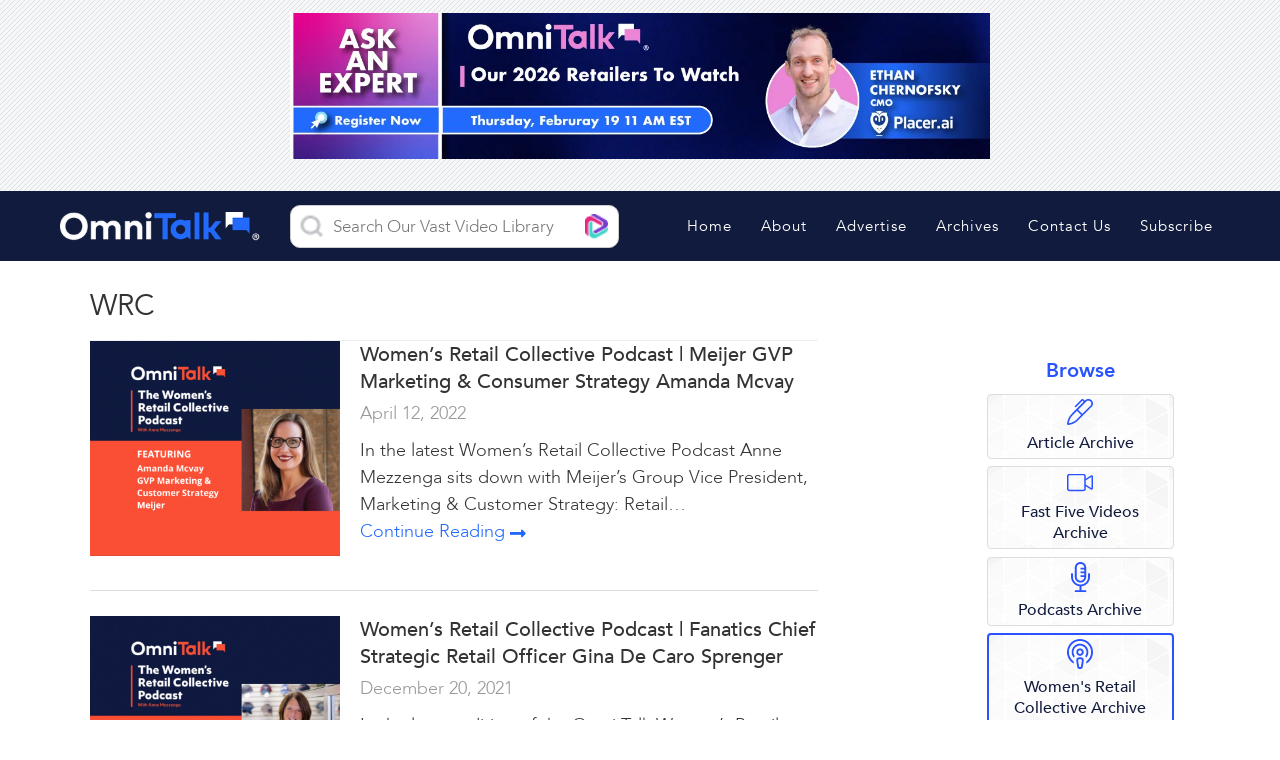

--- FILE ---
content_type: text/html; charset=UTF-8
request_url: https://omnitalk.blog/category/wrc/
body_size: 33269
content:
<!DOCTYPE html>
<html lang="en-US">
<head >
<meta charset="UTF-8" />
<meta name="viewport" content="width=device-width, initial-scale=1" />
<script>var et_site_url='https://omnitalk.blog';var et_post_id='global';function et_core_page_resource_fallback(a,b){"undefined"===typeof b&&(b=a.sheet.cssRules&&0===a.sheet.cssRules.length);b&&(a.onerror=null,a.onload=null,a.href?a.href=et_site_url+"/?et_core_page_resource="+a.id+et_post_id:a.src&&(a.src=et_site_url+"/?et_core_page_resource="+a.id+et_post_id))}
</script><meta name='robots' content='index, follow, max-image-preview:large, max-snippet:-1, max-video-preview:-1' />
<script>window._wca = window._wca || [];</script>

	<!-- This site is optimized with the Yoast SEO Premium plugin v26.8 (Yoast SEO v26.8) - https://yoast.com/product/yoast-seo-premium-wordpress/ -->
	<title>WRC Archives - Omni Talk</title>
	<link rel="canonical" href="https://omnitalk.blog/category/wrc/" />
	<link rel="next" href="https://omnitalk.blog/category/wrc/page/2/" />
	<meta property="og:locale" content="en_US" />
	<meta property="og:type" content="article" />
	<meta property="og:title" content="WRC Archives" />
	<meta property="og:url" content="https://omnitalk.blog/category/wrc/" />
	<meta property="og:site_name" content="Omni Talk" />
	<meta property="og:image" content="https://i0.wp.com/omnitalk.blog/wp-content/uploads/2020/04/Blog-Social-Sharing-Photo.png?fit=1200%2C630&ssl=1" />
	<meta property="og:image:width" content="1200" />
	<meta property="og:image:height" content="630" />
	<meta property="og:image:type" content="image/png" />
	<meta name="twitter:card" content="summary_large_image" />
	<script type="application/ld+json" class="yoast-schema-graph">{"@context":"https://schema.org","@graph":[{"@type":"CollectionPage","@id":"https://omnitalk.blog/category/wrc/","url":"https://omnitalk.blog/category/wrc/","name":"WRC Archives - Omni Talk","isPartOf":{"@id":"https://omnitalk.blog/#website"},"primaryImageOfPage":{"@id":"https://omnitalk.blog/category/wrc/#primaryimage"},"image":{"@id":"https://omnitalk.blog/category/wrc/#primaryimage"},"thumbnailUrl":"https://i0.wp.com/omnitalk.blog/wp-content/uploads/2022/04/Amanda_OT.png?fit=838%2C720&ssl=1","breadcrumb":{"@id":"https://omnitalk.blog/category/wrc/#breadcrumb"},"inLanguage":"en-US"},{"@type":"ImageObject","inLanguage":"en-US","@id":"https://omnitalk.blog/category/wrc/#primaryimage","url":"https://i0.wp.com/omnitalk.blog/wp-content/uploads/2022/04/Amanda_OT.png?fit=838%2C720&ssl=1","contentUrl":"https://i0.wp.com/omnitalk.blog/wp-content/uploads/2022/04/Amanda_OT.png?fit=838%2C720&ssl=1","width":838,"height":720},{"@type":"BreadcrumbList","@id":"https://omnitalk.blog/category/wrc/#breadcrumb","itemListElement":[{"@type":"ListItem","position":1,"name":"Home","item":"https://omnitalk.blog/"},{"@type":"ListItem","position":2,"name":"WRC"}]},{"@type":"WebSite","@id":"https://omnitalk.blog/#website","url":"https://omnitalk.blog/","name":"Omni Talk","description":"Serious and Sometimes Comic Musings on the Future of Retail","publisher":{"@id":"https://omnitalk.blog/#organization"},"potentialAction":[{"@type":"SearchAction","target":{"@type":"EntryPoint","urlTemplate":"https://omnitalk.blog/?s={search_term_string}"},"query-input":{"@type":"PropertyValueSpecification","valueRequired":true,"valueName":"search_term_string"}}],"inLanguage":"en-US"},{"@type":"Organization","@id":"https://omnitalk.blog/#organization","name":"Omni Talk","url":"https://omnitalk.blog/","logo":{"@type":"ImageObject","inLanguage":"en-US","@id":"https://omnitalk.blog/#/schema/logo/image/","url":"https://i0.wp.com/omnitalk.blog/wp-content/uploads/2020/04/Blog-Social-Sharing-Photo.png?fit=1200%2C630&ssl=1","contentUrl":"https://i0.wp.com/omnitalk.blog/wp-content/uploads/2020/04/Blog-Social-Sharing-Photo.png?fit=1200%2C630&ssl=1","width":1200,"height":630,"caption":"Omni Talk"},"image":{"@id":"https://omnitalk.blog/#/schema/logo/image/"}}]}</script>
	<!-- / Yoast SEO Premium plugin. -->


<link rel='dns-prefetch' href='//stats.wp.com' />
<link rel='dns-prefetch' href='//secure.gravatar.com' />
<link rel='dns-prefetch' href='//v0.wordpress.com' />
<link rel='dns-prefetch' href='//jetpack.wordpress.com' />
<link rel='dns-prefetch' href='//s0.wp.com' />
<link rel='dns-prefetch' href='//public-api.wordpress.com' />
<link rel='dns-prefetch' href='//0.gravatar.com' />
<link rel='dns-prefetch' href='//1.gravatar.com' />
<link rel='dns-prefetch' href='//2.gravatar.com' />
<link rel='dns-prefetch' href='//widgets.wp.com' />
<link rel='dns-prefetch' href='//www.googletagmanager.com' />
<link rel='dns-prefetch' href='//pagead2.googlesyndication.com' />
<link rel='preconnect' href='//i0.wp.com' />
<link rel='preconnect' href='//c0.wp.com' />
<link rel="alternate" type="application/rss+xml" title="Omni Talk &raquo; Feed" href="https://omnitalk.blog/feed/" />
<link rel="alternate" type="application/rss+xml" title="Omni Talk &raquo; Comments Feed" href="https://omnitalk.blog/comments/feed/" />
<link rel="alternate" type="application/rss+xml" title="Omni Talk &raquo; WRC Category Feed" href="https://omnitalk.blog/category/wrc/feed/" />
		<!-- This site uses the Google Analytics by MonsterInsights plugin v9.11.1 - Using Analytics tracking - https://www.monsterinsights.com/ -->
							<script src="//www.googletagmanager.com/gtag/js?id=G-M8KEL6MDC7"  data-cfasync="false" data-wpfc-render="false" type="text/javascript" async></script>
			<script data-cfasync="false" data-wpfc-render="false" type="text/javascript">
				var mi_version = '9.11.1';
				var mi_track_user = true;
				var mi_no_track_reason = '';
								var MonsterInsightsDefaultLocations = {"page_location":"https:\/\/omnitalk.blog\/category\/wrc\/","page_referrer":"https:\/\/omnitalk.blog\/category\/wrc"};
								if ( typeof MonsterInsightsPrivacyGuardFilter === 'function' ) {
					var MonsterInsightsLocations = (typeof MonsterInsightsExcludeQuery === 'object') ? MonsterInsightsPrivacyGuardFilter( MonsterInsightsExcludeQuery ) : MonsterInsightsPrivacyGuardFilter( MonsterInsightsDefaultLocations );
				} else {
					var MonsterInsightsLocations = (typeof MonsterInsightsExcludeQuery === 'object') ? MonsterInsightsExcludeQuery : MonsterInsightsDefaultLocations;
				}

								var disableStrs = [
										'ga-disable-G-M8KEL6MDC7',
									];

				/* Function to detect opted out users */
				function __gtagTrackerIsOptedOut() {
					for (var index = 0; index < disableStrs.length; index++) {
						if (document.cookie.indexOf(disableStrs[index] + '=true') > -1) {
							return true;
						}
					}

					return false;
				}

				/* Disable tracking if the opt-out cookie exists. */
				if (__gtagTrackerIsOptedOut()) {
					for (var index = 0; index < disableStrs.length; index++) {
						window[disableStrs[index]] = true;
					}
				}

				/* Opt-out function */
				function __gtagTrackerOptout() {
					for (var index = 0; index < disableStrs.length; index++) {
						document.cookie = disableStrs[index] + '=true; expires=Thu, 31 Dec 2099 23:59:59 UTC; path=/';
						window[disableStrs[index]] = true;
					}
				}

				if ('undefined' === typeof gaOptout) {
					function gaOptout() {
						__gtagTrackerOptout();
					}
				}
								window.dataLayer = window.dataLayer || [];

				window.MonsterInsightsDualTracker = {
					helpers: {},
					trackers: {},
				};
				if (mi_track_user) {
					function __gtagDataLayer() {
						dataLayer.push(arguments);
					}

					function __gtagTracker(type, name, parameters) {
						if (!parameters) {
							parameters = {};
						}

						if (parameters.send_to) {
							__gtagDataLayer.apply(null, arguments);
							return;
						}

						if (type === 'event') {
														parameters.send_to = monsterinsights_frontend.v4_id;
							var hookName = name;
							if (typeof parameters['event_category'] !== 'undefined') {
								hookName = parameters['event_category'] + ':' + name;
							}

							if (typeof MonsterInsightsDualTracker.trackers[hookName] !== 'undefined') {
								MonsterInsightsDualTracker.trackers[hookName](parameters);
							} else {
								__gtagDataLayer('event', name, parameters);
							}
							
						} else {
							__gtagDataLayer.apply(null, arguments);
						}
					}

					__gtagTracker('js', new Date());
					__gtagTracker('set', {
						'developer_id.dZGIzZG': true,
											});
					if ( MonsterInsightsLocations.page_location ) {
						__gtagTracker('set', MonsterInsightsLocations);
					}
										__gtagTracker('config', 'G-M8KEL6MDC7', {"forceSSL":"true"} );
										window.gtag = __gtagTracker;										(function () {
						/* https://developers.google.com/analytics/devguides/collection/analyticsjs/ */
						/* ga and __gaTracker compatibility shim. */
						var noopfn = function () {
							return null;
						};
						var newtracker = function () {
							return new Tracker();
						};
						var Tracker = function () {
							return null;
						};
						var p = Tracker.prototype;
						p.get = noopfn;
						p.set = noopfn;
						p.send = function () {
							var args = Array.prototype.slice.call(arguments);
							args.unshift('send');
							__gaTracker.apply(null, args);
						};
						var __gaTracker = function () {
							var len = arguments.length;
							if (len === 0) {
								return;
							}
							var f = arguments[len - 1];
							if (typeof f !== 'object' || f === null || typeof f.hitCallback !== 'function') {
								if ('send' === arguments[0]) {
									var hitConverted, hitObject = false, action;
									if ('event' === arguments[1]) {
										if ('undefined' !== typeof arguments[3]) {
											hitObject = {
												'eventAction': arguments[3],
												'eventCategory': arguments[2],
												'eventLabel': arguments[4],
												'value': arguments[5] ? arguments[5] : 1,
											}
										}
									}
									if ('pageview' === arguments[1]) {
										if ('undefined' !== typeof arguments[2]) {
											hitObject = {
												'eventAction': 'page_view',
												'page_path': arguments[2],
											}
										}
									}
									if (typeof arguments[2] === 'object') {
										hitObject = arguments[2];
									}
									if (typeof arguments[5] === 'object') {
										Object.assign(hitObject, arguments[5]);
									}
									if ('undefined' !== typeof arguments[1].hitType) {
										hitObject = arguments[1];
										if ('pageview' === hitObject.hitType) {
											hitObject.eventAction = 'page_view';
										}
									}
									if (hitObject) {
										action = 'timing' === arguments[1].hitType ? 'timing_complete' : hitObject.eventAction;
										hitConverted = mapArgs(hitObject);
										__gtagTracker('event', action, hitConverted);
									}
								}
								return;
							}

							function mapArgs(args) {
								var arg, hit = {};
								var gaMap = {
									'eventCategory': 'event_category',
									'eventAction': 'event_action',
									'eventLabel': 'event_label',
									'eventValue': 'event_value',
									'nonInteraction': 'non_interaction',
									'timingCategory': 'event_category',
									'timingVar': 'name',
									'timingValue': 'value',
									'timingLabel': 'event_label',
									'page': 'page_path',
									'location': 'page_location',
									'title': 'page_title',
									'referrer' : 'page_referrer',
								};
								for (arg in args) {
																		if (!(!args.hasOwnProperty(arg) || !gaMap.hasOwnProperty(arg))) {
										hit[gaMap[arg]] = args[arg];
									} else {
										hit[arg] = args[arg];
									}
								}
								return hit;
							}

							try {
								f.hitCallback();
							} catch (ex) {
							}
						};
						__gaTracker.create = newtracker;
						__gaTracker.getByName = newtracker;
						__gaTracker.getAll = function () {
							return [];
						};
						__gaTracker.remove = noopfn;
						__gaTracker.loaded = true;
						window['__gaTracker'] = __gaTracker;
					})();
									} else {
										console.log("");
					(function () {
						function __gtagTracker() {
							return null;
						}

						window['__gtagTracker'] = __gtagTracker;
						window['gtag'] = __gtagTracker;
					})();
									}
			</script>
							<!-- / Google Analytics by MonsterInsights -->
		<style id='wp-img-auto-sizes-contain-inline-css' type='text/css'>
img:is([sizes=auto i],[sizes^="auto," i]){contain-intrinsic-size:3000px 1500px}
/*# sourceURL=wp-img-auto-sizes-contain-inline-css */
</style>
<link rel='stylesheet' id='omnitalk-css' href='https://omnitalk.blog/wp-content/themes/omnitalk/style.css?ver=1.0.2' type='text/css' media='all' />
<style id='wp-emoji-styles-inline-css' type='text/css'>

	img.wp-smiley, img.emoji {
		display: inline !important;
		border: none !important;
		box-shadow: none !important;
		height: 1em !important;
		width: 1em !important;
		margin: 0 0.07em !important;
		vertical-align: -0.1em !important;
		background: none !important;
		padding: 0 !important;
	}
/*# sourceURL=wp-emoji-styles-inline-css */
</style>
<style id='wp-block-library-inline-css' type='text/css'>
:root{--wp-block-synced-color:#7a00df;--wp-block-synced-color--rgb:122,0,223;--wp-bound-block-color:var(--wp-block-synced-color);--wp-editor-canvas-background:#ddd;--wp-admin-theme-color:#007cba;--wp-admin-theme-color--rgb:0,124,186;--wp-admin-theme-color-darker-10:#006ba1;--wp-admin-theme-color-darker-10--rgb:0,107,160.5;--wp-admin-theme-color-darker-20:#005a87;--wp-admin-theme-color-darker-20--rgb:0,90,135;--wp-admin-border-width-focus:2px}@media (min-resolution:192dpi){:root{--wp-admin-border-width-focus:1.5px}}.wp-element-button{cursor:pointer}:root .has-very-light-gray-background-color{background-color:#eee}:root .has-very-dark-gray-background-color{background-color:#313131}:root .has-very-light-gray-color{color:#eee}:root .has-very-dark-gray-color{color:#313131}:root .has-vivid-green-cyan-to-vivid-cyan-blue-gradient-background{background:linear-gradient(135deg,#00d084,#0693e3)}:root .has-purple-crush-gradient-background{background:linear-gradient(135deg,#34e2e4,#4721fb 50%,#ab1dfe)}:root .has-hazy-dawn-gradient-background{background:linear-gradient(135deg,#faaca8,#dad0ec)}:root .has-subdued-olive-gradient-background{background:linear-gradient(135deg,#fafae1,#67a671)}:root .has-atomic-cream-gradient-background{background:linear-gradient(135deg,#fdd79a,#004a59)}:root .has-nightshade-gradient-background{background:linear-gradient(135deg,#330968,#31cdcf)}:root .has-midnight-gradient-background{background:linear-gradient(135deg,#020381,#2874fc)}:root{--wp--preset--font-size--normal:16px;--wp--preset--font-size--huge:42px}.has-regular-font-size{font-size:1em}.has-larger-font-size{font-size:2.625em}.has-normal-font-size{font-size:var(--wp--preset--font-size--normal)}.has-huge-font-size{font-size:var(--wp--preset--font-size--huge)}.has-text-align-center{text-align:center}.has-text-align-left{text-align:left}.has-text-align-right{text-align:right}.has-fit-text{white-space:nowrap!important}#end-resizable-editor-section{display:none}.aligncenter{clear:both}.items-justified-left{justify-content:flex-start}.items-justified-center{justify-content:center}.items-justified-right{justify-content:flex-end}.items-justified-space-between{justify-content:space-between}.screen-reader-text{border:0;clip-path:inset(50%);height:1px;margin:-1px;overflow:hidden;padding:0;position:absolute;width:1px;word-wrap:normal!important}.screen-reader-text:focus{background-color:#ddd;clip-path:none;color:#444;display:block;font-size:1em;height:auto;left:5px;line-height:normal;padding:15px 23px 14px;text-decoration:none;top:5px;width:auto;z-index:100000}html :where(.has-border-color){border-style:solid}html :where([style*=border-top-color]){border-top-style:solid}html :where([style*=border-right-color]){border-right-style:solid}html :where([style*=border-bottom-color]){border-bottom-style:solid}html :where([style*=border-left-color]){border-left-style:solid}html :where([style*=border-width]){border-style:solid}html :where([style*=border-top-width]){border-top-style:solid}html :where([style*=border-right-width]){border-right-style:solid}html :where([style*=border-bottom-width]){border-bottom-style:solid}html :where([style*=border-left-width]){border-left-style:solid}html :where(img[class*=wp-image-]){height:auto;max-width:100%}:where(figure){margin:0 0 1em}html :where(.is-position-sticky){--wp-admin--admin-bar--position-offset:var(--wp-admin--admin-bar--height,0px)}@media screen and (max-width:600px){html :where(.is-position-sticky){--wp-admin--admin-bar--position-offset:0px}}
.has-text-align-justify{text-align:justify;}

/*# sourceURL=wp-block-library-inline-css */
</style><style id='wp-block-paragraph-inline-css' type='text/css'>
.is-small-text{font-size:.875em}.is-regular-text{font-size:1em}.is-large-text{font-size:2.25em}.is-larger-text{font-size:3em}.has-drop-cap:not(:focus):first-letter{float:left;font-size:8.4em;font-style:normal;font-weight:100;line-height:.68;margin:.05em .1em 0 0;text-transform:uppercase}body.rtl .has-drop-cap:not(:focus):first-letter{float:none;margin-left:.1em}p.has-drop-cap.has-background{overflow:hidden}:root :where(p.has-background){padding:1.25em 2.375em}:where(p.has-text-color:not(.has-link-color)) a{color:inherit}p.has-text-align-left[style*="writing-mode:vertical-lr"],p.has-text-align-right[style*="writing-mode:vertical-rl"]{rotate:180deg}
/*# sourceURL=https://c0.wp.com/c/6.9/wp-includes/blocks/paragraph/style.min.css */
</style>
<style id='global-styles-inline-css' type='text/css'>
:root{--wp--preset--aspect-ratio--square: 1;--wp--preset--aspect-ratio--4-3: 4/3;--wp--preset--aspect-ratio--3-4: 3/4;--wp--preset--aspect-ratio--3-2: 3/2;--wp--preset--aspect-ratio--2-3: 2/3;--wp--preset--aspect-ratio--16-9: 16/9;--wp--preset--aspect-ratio--9-16: 9/16;--wp--preset--color--black: #000000;--wp--preset--color--cyan-bluish-gray: #abb8c3;--wp--preset--color--white: #ffffff;--wp--preset--color--pale-pink: #f78da7;--wp--preset--color--vivid-red: #cf2e2e;--wp--preset--color--luminous-vivid-orange: #ff6900;--wp--preset--color--luminous-vivid-amber: #fcb900;--wp--preset--color--light-green-cyan: #7bdcb5;--wp--preset--color--vivid-green-cyan: #00d084;--wp--preset--color--pale-cyan-blue: #8ed1fc;--wp--preset--color--vivid-cyan-blue: #0693e3;--wp--preset--color--vivid-purple: #9b51e0;--wp--preset--gradient--vivid-cyan-blue-to-vivid-purple: linear-gradient(135deg,rgb(6,147,227) 0%,rgb(155,81,224) 100%);--wp--preset--gradient--light-green-cyan-to-vivid-green-cyan: linear-gradient(135deg,rgb(122,220,180) 0%,rgb(0,208,130) 100%);--wp--preset--gradient--luminous-vivid-amber-to-luminous-vivid-orange: linear-gradient(135deg,rgb(252,185,0) 0%,rgb(255,105,0) 100%);--wp--preset--gradient--luminous-vivid-orange-to-vivid-red: linear-gradient(135deg,rgb(255,105,0) 0%,rgb(207,46,46) 100%);--wp--preset--gradient--very-light-gray-to-cyan-bluish-gray: linear-gradient(135deg,rgb(238,238,238) 0%,rgb(169,184,195) 100%);--wp--preset--gradient--cool-to-warm-spectrum: linear-gradient(135deg,rgb(74,234,220) 0%,rgb(151,120,209) 20%,rgb(207,42,186) 40%,rgb(238,44,130) 60%,rgb(251,105,98) 80%,rgb(254,248,76) 100%);--wp--preset--gradient--blush-light-purple: linear-gradient(135deg,rgb(255,206,236) 0%,rgb(152,150,240) 100%);--wp--preset--gradient--blush-bordeaux: linear-gradient(135deg,rgb(254,205,165) 0%,rgb(254,45,45) 50%,rgb(107,0,62) 100%);--wp--preset--gradient--luminous-dusk: linear-gradient(135deg,rgb(255,203,112) 0%,rgb(199,81,192) 50%,rgb(65,88,208) 100%);--wp--preset--gradient--pale-ocean: linear-gradient(135deg,rgb(255,245,203) 0%,rgb(182,227,212) 50%,rgb(51,167,181) 100%);--wp--preset--gradient--electric-grass: linear-gradient(135deg,rgb(202,248,128) 0%,rgb(113,206,126) 100%);--wp--preset--gradient--midnight: linear-gradient(135deg,rgb(2,3,129) 0%,rgb(40,116,252) 100%);--wp--preset--font-size--small: 13px;--wp--preset--font-size--medium: 20px;--wp--preset--font-size--large: 36px;--wp--preset--font-size--x-large: 42px;--wp--preset--font-family--albert-sans: 'Albert Sans', sans-serif;--wp--preset--font-family--alegreya: Alegreya, serif;--wp--preset--font-family--arvo: Arvo, serif;--wp--preset--font-family--bodoni-moda: 'Bodoni Moda', serif;--wp--preset--font-family--bricolage-grotesque: 'Bricolage Grotesque', sans-serif;--wp--preset--font-family--cabin: Cabin, sans-serif;--wp--preset--font-family--chivo: Chivo, sans-serif;--wp--preset--font-family--commissioner: Commissioner, sans-serif;--wp--preset--font-family--cormorant: Cormorant, serif;--wp--preset--font-family--courier-prime: 'Courier Prime', monospace;--wp--preset--font-family--crimson-pro: 'Crimson Pro', serif;--wp--preset--font-family--dm-mono: 'DM Mono', monospace;--wp--preset--font-family--dm-sans: 'DM Sans', sans-serif;--wp--preset--font-family--dm-serif-display: 'DM Serif Display', serif;--wp--preset--font-family--domine: Domine, serif;--wp--preset--font-family--eb-garamond: 'EB Garamond', serif;--wp--preset--font-family--epilogue: Epilogue, sans-serif;--wp--preset--font-family--fahkwang: Fahkwang, sans-serif;--wp--preset--font-family--figtree: Figtree, sans-serif;--wp--preset--font-family--fira-sans: 'Fira Sans', sans-serif;--wp--preset--font-family--fjalla-one: 'Fjalla One', sans-serif;--wp--preset--font-family--fraunces: Fraunces, serif;--wp--preset--font-family--gabarito: Gabarito, system-ui;--wp--preset--font-family--ibm-plex-mono: 'IBM Plex Mono', monospace;--wp--preset--font-family--ibm-plex-sans: 'IBM Plex Sans', sans-serif;--wp--preset--font-family--ibarra-real-nova: 'Ibarra Real Nova', serif;--wp--preset--font-family--instrument-serif: 'Instrument Serif', serif;--wp--preset--font-family--inter: Inter, sans-serif;--wp--preset--font-family--josefin-sans: 'Josefin Sans', sans-serif;--wp--preset--font-family--jost: Jost, sans-serif;--wp--preset--font-family--libre-baskerville: 'Libre Baskerville', serif;--wp--preset--font-family--libre-franklin: 'Libre Franklin', sans-serif;--wp--preset--font-family--literata: Literata, serif;--wp--preset--font-family--lora: Lora, serif;--wp--preset--font-family--merriweather: Merriweather, serif;--wp--preset--font-family--montserrat: Montserrat, sans-serif;--wp--preset--font-family--newsreader: Newsreader, serif;--wp--preset--font-family--noto-sans-mono: 'Noto Sans Mono', sans-serif;--wp--preset--font-family--nunito: Nunito, sans-serif;--wp--preset--font-family--open-sans: 'Open Sans', sans-serif;--wp--preset--font-family--overpass: Overpass, sans-serif;--wp--preset--font-family--pt-serif: 'PT Serif', serif;--wp--preset--font-family--petrona: Petrona, serif;--wp--preset--font-family--piazzolla: Piazzolla, serif;--wp--preset--font-family--playfair-display: 'Playfair Display', serif;--wp--preset--font-family--plus-jakarta-sans: 'Plus Jakarta Sans', sans-serif;--wp--preset--font-family--poppins: Poppins, sans-serif;--wp--preset--font-family--raleway: Raleway, sans-serif;--wp--preset--font-family--roboto: Roboto, sans-serif;--wp--preset--font-family--roboto-slab: 'Roboto Slab', serif;--wp--preset--font-family--rubik: Rubik, sans-serif;--wp--preset--font-family--rufina: Rufina, serif;--wp--preset--font-family--sora: Sora, sans-serif;--wp--preset--font-family--source-sans-3: 'Source Sans 3', sans-serif;--wp--preset--font-family--source-serif-4: 'Source Serif 4', serif;--wp--preset--font-family--space-mono: 'Space Mono', monospace;--wp--preset--font-family--syne: Syne, sans-serif;--wp--preset--font-family--texturina: Texturina, serif;--wp--preset--font-family--urbanist: Urbanist, sans-serif;--wp--preset--font-family--work-sans: 'Work Sans', sans-serif;--wp--preset--spacing--20: 0.44rem;--wp--preset--spacing--30: 0.67rem;--wp--preset--spacing--40: 1rem;--wp--preset--spacing--50: 1.5rem;--wp--preset--spacing--60: 2.25rem;--wp--preset--spacing--70: 3.38rem;--wp--preset--spacing--80: 5.06rem;--wp--preset--shadow--natural: 6px 6px 9px rgba(0, 0, 0, 0.2);--wp--preset--shadow--deep: 12px 12px 50px rgba(0, 0, 0, 0.4);--wp--preset--shadow--sharp: 6px 6px 0px rgba(0, 0, 0, 0.2);--wp--preset--shadow--outlined: 6px 6px 0px -3px rgb(255, 255, 255), 6px 6px rgb(0, 0, 0);--wp--preset--shadow--crisp: 6px 6px 0px rgb(0, 0, 0);}:where(.is-layout-flex){gap: 0.5em;}:where(.is-layout-grid){gap: 0.5em;}body .is-layout-flex{display: flex;}.is-layout-flex{flex-wrap: wrap;align-items: center;}.is-layout-flex > :is(*, div){margin: 0;}body .is-layout-grid{display: grid;}.is-layout-grid > :is(*, div){margin: 0;}:where(.wp-block-columns.is-layout-flex){gap: 2em;}:where(.wp-block-columns.is-layout-grid){gap: 2em;}:where(.wp-block-post-template.is-layout-flex){gap: 1.25em;}:where(.wp-block-post-template.is-layout-grid){gap: 1.25em;}.has-black-color{color: var(--wp--preset--color--black) !important;}.has-cyan-bluish-gray-color{color: var(--wp--preset--color--cyan-bluish-gray) !important;}.has-white-color{color: var(--wp--preset--color--white) !important;}.has-pale-pink-color{color: var(--wp--preset--color--pale-pink) !important;}.has-vivid-red-color{color: var(--wp--preset--color--vivid-red) !important;}.has-luminous-vivid-orange-color{color: var(--wp--preset--color--luminous-vivid-orange) !important;}.has-luminous-vivid-amber-color{color: var(--wp--preset--color--luminous-vivid-amber) !important;}.has-light-green-cyan-color{color: var(--wp--preset--color--light-green-cyan) !important;}.has-vivid-green-cyan-color{color: var(--wp--preset--color--vivid-green-cyan) !important;}.has-pale-cyan-blue-color{color: var(--wp--preset--color--pale-cyan-blue) !important;}.has-vivid-cyan-blue-color{color: var(--wp--preset--color--vivid-cyan-blue) !important;}.has-vivid-purple-color{color: var(--wp--preset--color--vivid-purple) !important;}.has-black-background-color{background-color: var(--wp--preset--color--black) !important;}.has-cyan-bluish-gray-background-color{background-color: var(--wp--preset--color--cyan-bluish-gray) !important;}.has-white-background-color{background-color: var(--wp--preset--color--white) !important;}.has-pale-pink-background-color{background-color: var(--wp--preset--color--pale-pink) !important;}.has-vivid-red-background-color{background-color: var(--wp--preset--color--vivid-red) !important;}.has-luminous-vivid-orange-background-color{background-color: var(--wp--preset--color--luminous-vivid-orange) !important;}.has-luminous-vivid-amber-background-color{background-color: var(--wp--preset--color--luminous-vivid-amber) !important;}.has-light-green-cyan-background-color{background-color: var(--wp--preset--color--light-green-cyan) !important;}.has-vivid-green-cyan-background-color{background-color: var(--wp--preset--color--vivid-green-cyan) !important;}.has-pale-cyan-blue-background-color{background-color: var(--wp--preset--color--pale-cyan-blue) !important;}.has-vivid-cyan-blue-background-color{background-color: var(--wp--preset--color--vivid-cyan-blue) !important;}.has-vivid-purple-background-color{background-color: var(--wp--preset--color--vivid-purple) !important;}.has-black-border-color{border-color: var(--wp--preset--color--black) !important;}.has-cyan-bluish-gray-border-color{border-color: var(--wp--preset--color--cyan-bluish-gray) !important;}.has-white-border-color{border-color: var(--wp--preset--color--white) !important;}.has-pale-pink-border-color{border-color: var(--wp--preset--color--pale-pink) !important;}.has-vivid-red-border-color{border-color: var(--wp--preset--color--vivid-red) !important;}.has-luminous-vivid-orange-border-color{border-color: var(--wp--preset--color--luminous-vivid-orange) !important;}.has-luminous-vivid-amber-border-color{border-color: var(--wp--preset--color--luminous-vivid-amber) !important;}.has-light-green-cyan-border-color{border-color: var(--wp--preset--color--light-green-cyan) !important;}.has-vivid-green-cyan-border-color{border-color: var(--wp--preset--color--vivid-green-cyan) !important;}.has-pale-cyan-blue-border-color{border-color: var(--wp--preset--color--pale-cyan-blue) !important;}.has-vivid-cyan-blue-border-color{border-color: var(--wp--preset--color--vivid-cyan-blue) !important;}.has-vivid-purple-border-color{border-color: var(--wp--preset--color--vivid-purple) !important;}.has-vivid-cyan-blue-to-vivid-purple-gradient-background{background: var(--wp--preset--gradient--vivid-cyan-blue-to-vivid-purple) !important;}.has-light-green-cyan-to-vivid-green-cyan-gradient-background{background: var(--wp--preset--gradient--light-green-cyan-to-vivid-green-cyan) !important;}.has-luminous-vivid-amber-to-luminous-vivid-orange-gradient-background{background: var(--wp--preset--gradient--luminous-vivid-amber-to-luminous-vivid-orange) !important;}.has-luminous-vivid-orange-to-vivid-red-gradient-background{background: var(--wp--preset--gradient--luminous-vivid-orange-to-vivid-red) !important;}.has-very-light-gray-to-cyan-bluish-gray-gradient-background{background: var(--wp--preset--gradient--very-light-gray-to-cyan-bluish-gray) !important;}.has-cool-to-warm-spectrum-gradient-background{background: var(--wp--preset--gradient--cool-to-warm-spectrum) !important;}.has-blush-light-purple-gradient-background{background: var(--wp--preset--gradient--blush-light-purple) !important;}.has-blush-bordeaux-gradient-background{background: var(--wp--preset--gradient--blush-bordeaux) !important;}.has-luminous-dusk-gradient-background{background: var(--wp--preset--gradient--luminous-dusk) !important;}.has-pale-ocean-gradient-background{background: var(--wp--preset--gradient--pale-ocean) !important;}.has-electric-grass-gradient-background{background: var(--wp--preset--gradient--electric-grass) !important;}.has-midnight-gradient-background{background: var(--wp--preset--gradient--midnight) !important;}.has-small-font-size{font-size: var(--wp--preset--font-size--small) !important;}.has-medium-font-size{font-size: var(--wp--preset--font-size--medium) !important;}.has-large-font-size{font-size: var(--wp--preset--font-size--large) !important;}.has-x-large-font-size{font-size: var(--wp--preset--font-size--x-large) !important;}.has-albert-sans-font-family{font-family: var(--wp--preset--font-family--albert-sans) !important;}.has-alegreya-font-family{font-family: var(--wp--preset--font-family--alegreya) !important;}.has-arvo-font-family{font-family: var(--wp--preset--font-family--arvo) !important;}.has-bodoni-moda-font-family{font-family: var(--wp--preset--font-family--bodoni-moda) !important;}.has-bricolage-grotesque-font-family{font-family: var(--wp--preset--font-family--bricolage-grotesque) !important;}.has-cabin-font-family{font-family: var(--wp--preset--font-family--cabin) !important;}.has-chivo-font-family{font-family: var(--wp--preset--font-family--chivo) !important;}.has-commissioner-font-family{font-family: var(--wp--preset--font-family--commissioner) !important;}.has-cormorant-font-family{font-family: var(--wp--preset--font-family--cormorant) !important;}.has-courier-prime-font-family{font-family: var(--wp--preset--font-family--courier-prime) !important;}.has-crimson-pro-font-family{font-family: var(--wp--preset--font-family--crimson-pro) !important;}.has-dm-mono-font-family{font-family: var(--wp--preset--font-family--dm-mono) !important;}.has-dm-sans-font-family{font-family: var(--wp--preset--font-family--dm-sans) !important;}.has-dm-serif-display-font-family{font-family: var(--wp--preset--font-family--dm-serif-display) !important;}.has-domine-font-family{font-family: var(--wp--preset--font-family--domine) !important;}.has-eb-garamond-font-family{font-family: var(--wp--preset--font-family--eb-garamond) !important;}.has-epilogue-font-family{font-family: var(--wp--preset--font-family--epilogue) !important;}.has-fahkwang-font-family{font-family: var(--wp--preset--font-family--fahkwang) !important;}.has-figtree-font-family{font-family: var(--wp--preset--font-family--figtree) !important;}.has-fira-sans-font-family{font-family: var(--wp--preset--font-family--fira-sans) !important;}.has-fjalla-one-font-family{font-family: var(--wp--preset--font-family--fjalla-one) !important;}.has-fraunces-font-family{font-family: var(--wp--preset--font-family--fraunces) !important;}.has-gabarito-font-family{font-family: var(--wp--preset--font-family--gabarito) !important;}.has-ibm-plex-mono-font-family{font-family: var(--wp--preset--font-family--ibm-plex-mono) !important;}.has-ibm-plex-sans-font-family{font-family: var(--wp--preset--font-family--ibm-plex-sans) !important;}.has-ibarra-real-nova-font-family{font-family: var(--wp--preset--font-family--ibarra-real-nova) !important;}.has-instrument-serif-font-family{font-family: var(--wp--preset--font-family--instrument-serif) !important;}.has-inter-font-family{font-family: var(--wp--preset--font-family--inter) !important;}.has-josefin-sans-font-family{font-family: var(--wp--preset--font-family--josefin-sans) !important;}.has-jost-font-family{font-family: var(--wp--preset--font-family--jost) !important;}.has-libre-baskerville-font-family{font-family: var(--wp--preset--font-family--libre-baskerville) !important;}.has-libre-franklin-font-family{font-family: var(--wp--preset--font-family--libre-franklin) !important;}.has-literata-font-family{font-family: var(--wp--preset--font-family--literata) !important;}.has-lora-font-family{font-family: var(--wp--preset--font-family--lora) !important;}.has-merriweather-font-family{font-family: var(--wp--preset--font-family--merriweather) !important;}.has-montserrat-font-family{font-family: var(--wp--preset--font-family--montserrat) !important;}.has-newsreader-font-family{font-family: var(--wp--preset--font-family--newsreader) !important;}.has-noto-sans-mono-font-family{font-family: var(--wp--preset--font-family--noto-sans-mono) !important;}.has-nunito-font-family{font-family: var(--wp--preset--font-family--nunito) !important;}.has-open-sans-font-family{font-family: var(--wp--preset--font-family--open-sans) !important;}.has-overpass-font-family{font-family: var(--wp--preset--font-family--overpass) !important;}.has-pt-serif-font-family{font-family: var(--wp--preset--font-family--pt-serif) !important;}.has-petrona-font-family{font-family: var(--wp--preset--font-family--petrona) !important;}.has-piazzolla-font-family{font-family: var(--wp--preset--font-family--piazzolla) !important;}.has-playfair-display-font-family{font-family: var(--wp--preset--font-family--playfair-display) !important;}.has-plus-jakarta-sans-font-family{font-family: var(--wp--preset--font-family--plus-jakarta-sans) !important;}.has-poppins-font-family{font-family: var(--wp--preset--font-family--poppins) !important;}.has-raleway-font-family{font-family: var(--wp--preset--font-family--raleway) !important;}.has-roboto-font-family{font-family: var(--wp--preset--font-family--roboto) !important;}.has-roboto-slab-font-family{font-family: var(--wp--preset--font-family--roboto-slab) !important;}.has-rubik-font-family{font-family: var(--wp--preset--font-family--rubik) !important;}.has-rufina-font-family{font-family: var(--wp--preset--font-family--rufina) !important;}.has-sora-font-family{font-family: var(--wp--preset--font-family--sora) !important;}.has-source-sans-3-font-family{font-family: var(--wp--preset--font-family--source-sans-3) !important;}.has-source-serif-4-font-family{font-family: var(--wp--preset--font-family--source-serif-4) !important;}.has-space-mono-font-family{font-family: var(--wp--preset--font-family--space-mono) !important;}.has-syne-font-family{font-family: var(--wp--preset--font-family--syne) !important;}.has-texturina-font-family{font-family: var(--wp--preset--font-family--texturina) !important;}.has-urbanist-font-family{font-family: var(--wp--preset--font-family--urbanist) !important;}.has-work-sans-font-family{font-family: var(--wp--preset--font-family--work-sans) !important;}
/*# sourceURL=global-styles-inline-css */
</style>

<style id='classic-theme-styles-inline-css' type='text/css'>
/*! This file is auto-generated */
.wp-block-button__link{color:#fff;background-color:#32373c;border-radius:9999px;box-shadow:none;text-decoration:none;padding:calc(.667em + 2px) calc(1.333em + 2px);font-size:1.125em}.wp-block-file__button{background:#32373c;color:#fff;text-decoration:none}
/*# sourceURL=/wp-includes/css/classic-themes.min.css */
</style>
<link rel='stylesheet' id='wpcom-text-widget-styles-css' href='https://omnitalk.blog/wp-content/mu-plugins/wpcomsh/vendor/automattic/text-media-widget-styles/css/widget-text.css?ver=20170607' type='text/css' media='all' />
<link rel='stylesheet' id='contact-form-7-css' href='https://omnitalk.blog/wp-content/plugins/contact-form-7/includes/css/styles.css?ver=6.1.4' type='text/css' media='all' />
<link rel='stylesheet' id='vyrill-video-search-global-style-css' href='https://omnitalk.blog/wp-content/plugins/vyrill-video-search/css/global.css?ver=1716027229' type='text/css' media='all' />
<link rel='stylesheet' id='woocommerce-layout-css' href='https://c0.wp.com/p/woocommerce/10.4.3/assets/css/woocommerce-layout.css' type='text/css' media='all' />
<style id='woocommerce-layout-inline-css' type='text/css'>

	.infinite-scroll .woocommerce-pagination {
		display: none;
	}
/*# sourceURL=woocommerce-layout-inline-css */
</style>
<link rel='stylesheet' id='woocommerce-smallscreen-css' href='https://c0.wp.com/p/woocommerce/10.4.3/assets/css/woocommerce-smallscreen.css' type='text/css' media='only screen and (max-width: 768px)' />
<link rel='stylesheet' id='woocommerce-general-css' href='https://c0.wp.com/p/woocommerce/10.4.3/assets/css/woocommerce.css' type='text/css' media='all' />
<style id='woocommerce-inline-inline-css' type='text/css'>
.woocommerce form .form-row .required { visibility: visible; }
/*# sourceURL=woocommerce-inline-inline-css */
</style>
<link rel='stylesheet' id='mc4wp-form-themes-css' href='https://omnitalk.blog/wp-content/plugins/mailchimp-for-wp/assets/css/form-themes.css?ver=4.11.1' type='text/css' media='all' />
<link rel='stylesheet' id='fa-css' href='https://omnitalk.blog/wp-content/themes/omnitalk/fontawesome/css/all.css?ver=6.9' type='text/css' media='all' />
<link rel='stylesheet' id='fl-css' href='https://omnitalk.blog/wp-content/themes/omnitalk/css/featherlight.min.css?ver=6.9' type='text/css' media='all' />
<link rel='stylesheet' id='owl-css-css' href='https://omnitalk.blog/wp-content/themes/omnitalk/js/owl/dist/assets/owl.carousel.min.css?ver=1' type='text/css' media='all' />
<link rel='stylesheet' id='mmenucss-css' href='https://omnitalk.blog/wp-content/themes/omnitalk/css/jquery.mmenu.css?ver=6.9' type='text/css' media='all' />
<link rel='stylesheet' id='omni-byvex-global-style-css' href='https://omnitalk.blog/wp-content/themes/omnitalk/css/global.css?ver=1706261092' type='text/css' media='all' />
<link rel='stylesheet' id='wp-calypso-bridge-masterbar-css' href='https://omnitalk.blog/wp-content/mu-plugins/wpcomsh/vendor/automattic/wc-calypso-bridge/store-on-wpcom/assets/css/masterbar.css?ver=2.11.4' type='text/css' media='all' />
<link rel='stylesheet' id='meks-ads-widget-css' href='https://omnitalk.blog/wp-content/plugins/meks-easy-ads-widget/css/style.css?ver=2.0.9' type='text/css' media='all' />
<link rel='stylesheet' id='simple-social-icons-font-css' href='https://omnitalk.blog/wp-content/plugins/simple-social-icons/css/style.css?ver=4.0.0' type='text/css' media='all' />
<link rel='stylesheet' id='select2-css' href='https://c0.wp.com/p/woocommerce/10.4.3/assets/css/select2.css' type='text/css' media='all' />
<style id='jetpack-global-styles-frontend-style-inline-css' type='text/css'>
:root { --font-headings: unset; --font-base: unset; --font-headings-default: -apple-system,BlinkMacSystemFont,"Segoe UI",Roboto,Oxygen-Sans,Ubuntu,Cantarell,"Helvetica Neue",sans-serif; --font-base-default: -apple-system,BlinkMacSystemFont,"Segoe UI",Roboto,Oxygen-Sans,Ubuntu,Cantarell,"Helvetica Neue",sans-serif;}
/*# sourceURL=jetpack-global-styles-frontend-style-inline-css */
</style>
<script type="text/javascript" src="https://omnitalk.blog/wp-content/plugins/google-analytics-for-wordpress/assets/js/frontend-gtag.min.js?ver=9.11.1" id="monsterinsights-frontend-script-js" async="async" data-wp-strategy="async"></script>
<script data-cfasync="false" data-wpfc-render="false" type="text/javascript" id='monsterinsights-frontend-script-js-extra'>/* <![CDATA[ */
var monsterinsights_frontend = {"js_events_tracking":"true","download_extensions":"doc,pdf,ppt,zip,xls,docx,pptx,xlsx","inbound_paths":"[]","home_url":"https:\/\/omnitalk.blog","hash_tracking":"false","v4_id":"G-M8KEL6MDC7"};/* ]]> */
</script>
<script type="text/javascript" id="jetpack-mu-wpcom-settings-js-before">
/* <![CDATA[ */
var JETPACK_MU_WPCOM_SETTINGS = {"assetsUrl":"https://omnitalk.blog/wp-content/mu-plugins/wpcomsh/jetpack_vendor/automattic/jetpack-mu-wpcom/src/build/"};
//# sourceURL=jetpack-mu-wpcom-settings-js-before
/* ]]> */
</script>
<script type="text/javascript" src="https://c0.wp.com/c/6.9/wp-includes/js/jquery/jquery.min.js" id="jquery-core-js"></script>
<script type="text/javascript" src="https://c0.wp.com/c/6.9/wp-includes/js/jquery/jquery-migrate.min.js" id="jquery-migrate-js"></script>
<script type="text/javascript" src="https://c0.wp.com/p/woocommerce/10.4.3/assets/js/jquery-blockui/jquery.blockUI.min.js" id="wc-jquery-blockui-js" data-wp-strategy="defer"></script>
<script type="text/javascript" id="wc-add-to-cart-js-extra">
/* <![CDATA[ */
var wc_add_to_cart_params = {"ajax_url":"/wp-admin/admin-ajax.php","wc_ajax_url":"/?wc-ajax=%%endpoint%%","i18n_view_cart":"View cart","cart_url":"https://omnitalk.blog","is_cart":"","cart_redirect_after_add":"no"};
//# sourceURL=wc-add-to-cart-js-extra
/* ]]> */
</script>
<script type="text/javascript" src="https://c0.wp.com/p/woocommerce/10.4.3/assets/js/frontend/add-to-cart.min.js" id="wc-add-to-cart-js" data-wp-strategy="defer"></script>
<script type="text/javascript" src="https://c0.wp.com/p/woocommerce/10.4.3/assets/js/js-cookie/js.cookie.min.js" id="wc-js-cookie-js" defer="defer" data-wp-strategy="defer"></script>
<script type="text/javascript" id="woocommerce-js-extra">
/* <![CDATA[ */
var woocommerce_params = {"ajax_url":"/wp-admin/admin-ajax.php","wc_ajax_url":"/?wc-ajax=%%endpoint%%","i18n_password_show":"Show password","i18n_password_hide":"Hide password"};
//# sourceURL=woocommerce-js-extra
/* ]]> */
</script>
<script type="text/javascript" src="https://c0.wp.com/p/woocommerce/10.4.3/assets/js/frontend/woocommerce.min.js" id="woocommerce-js" defer="defer" data-wp-strategy="defer"></script>
<script type="text/javascript" src="https://omnitalk.blog/wp-content/plugins/js_composer/assets/js/vendors/woocommerce-add-to-cart.js?ver=6.1" id="vc_woocommerce-add-to-cart-js-js"></script>
<script type="text/javascript" src="https://stats.wp.com/s-202605.js" id="woocommerce-analytics-js" defer="defer" data-wp-strategy="defer"></script>
<script type="text/javascript" src="https://c0.wp.com/p/woocommerce/10.4.3/assets/js/selectWoo/selectWoo.full.min.js" id="selectWoo-js" defer="defer" data-wp-strategy="defer"></script>
<link rel="https://api.w.org/" href="https://omnitalk.blog/wp-json/" /><link rel="alternate" title="JSON" type="application/json" href="https://omnitalk.blog/wp-json/wp/v2/categories/581872480" /><link rel="EditURI" type="application/rsd+xml" title="RSD" href="https://omnitalk.blog/xmlrpc.php?rsd" />

<meta name="generator" content="Site Kit by Google 1.171.0" /><!-- HFCM by 99 Robots - Snippet # 1: Mixpanel -->
<script src="https://code.jquery.com/jquery-3.6.0.min.js"></script>




<script type="text/javascript">
  (function (f, b) { if (!b.__SV) { var e, g, i, h; window.mixpanel = b; b._i = []; b.init = function (e, f, c) { function g(a, d) { var b = d.split("."); 2 == b.length && ((a = a[b[0]]), (d = b[1])); a[d] = function () { a.push([d].concat(Array.prototype.slice.call(arguments, 0))); }; } var a = b; "undefined" !== typeof c ? (a = b[c] = []) : (c = "mixpanel"); a.people = a.people || []; a.toString = function (a) { var d = "mixpanel"; "mixpanel" !== c && (d += "." + c); a || (d += " (stub)"); return d; }; a.people.toString = function () { return a.toString(1) + ".people (stub)"; }; i = "disable time_event track track_pageview track_links track_forms track_with_groups add_group set_group remove_group register register_once alias unregister identify name_tag set_config reset opt_in_tracking opt_out_tracking has_opted_in_tracking has_opted_out_tracking clear_opt_in_out_tracking start_batch_senders people.set people.set_once people.unset people.increment people.append people.union people.track_charge people.clear_charges people.delete_user people.remove".split( " "); for (h = 0; h < i.length; h++) g(a, i[h]); var j = "set set_once union unset remove delete".split(" "); a.get_group = function () { function b(c) { d[c] = function () { call2_args = arguments; call2 = [c].concat(Array.prototype.slice.call(call2_args, 0)); a.push([e, call2]); }; } for ( var d = {}, e = ["get_group"].concat( Array.prototype.slice.call(arguments, 0)), c = 0; c < j.length; c++) b(j[c]); return d; }; b._i.push([e, f, c]); }; b.__SV = 1.2; e = f.createElement("script"); e.type = "text/javascript"; e.async = !0; e.src = "undefined" !== typeof MIXPANEL_CUSTOM_LIB_URL ? MIXPANEL_CUSTOM_LIB_URL : "file:" === f.location.protocol && "//cdn.mxpnl.com/libs/mixpanel-2-latest.min.js".match(/^\/\//) ? "https://cdn.mxpnl.com/libs/mixpanel-2-latest.min.js" : "//cdn.mxpnl.com/libs/mixpanel-2-latest.min.js"; g = f.getElementsByTagName("script")[0]; g.parentNode.insertBefore(e, g); } })(document, window.mixpanel || []);


 
mixpanel.init('87b676b577036a2412142c1d1dd30f3c', {debug: true, track_pageview: true, persistence: 'localStorage'});	

 $(document).ready(function() {
    $('.vvs-form').on('submit', function(event) {
        event.preventDefault(); 

        const searchValue = $('.vvs-form-input').val(); 
//         console.log('Search Value:', searchValue); 

					mixpanel.track('Search', {
						'search_term': searchValue
					});

    });
 });
	
$(document).ready(function() {
	
	$('.embed-youtube').each(function() {
                var overlay = $('<div class="iframe-overlay"></div>');
                $(this).append(overlay);
      });
	
	$('.iframe-overlay').on('click', function() {
								var titleInfo = $('.entry-title').text();
                var iframe = $(this).siblings('iframe');
                var iframeSrc = iframe.attr('src');
                var videoIdMatch = iframeSrc.match(/(?:https?:\/\/)?(?:www\.)?youtube\.com\/embed\/([a-zA-Z0-9_-]{11})/);
								if (videoIdMatch && videoIdMatch[1]) {
                    var videoId = videoIdMatch[1];
//                     console.log("Video ID: " + videoId);
// 									console.log("Video title: " + titleInfo);
									mixpanel.track('Video_event', {
											'Video ID': videoId,
											'Video title': titleInfo
										});
								}
								// Remove the overlay to allow interaction with the iframe
                $(this).remove();

                // Simulate a click on the iframe to play the video
                iframe.trigger('click');
           })
	});


 </script>
<!-- /end HFCM by 99 Robots -->
<!-- HFCM by 99 Robots - Snippet # 2: Google Tag Manager -->
<!-- Google Tag Manager -->
<script>(function(w,d,s,l,i){w[l]=w[l]||[];w[l].push({'gtm.start':
new Date().getTime(),event:'gtm.js'});var f=d.getElementsByTagName(s)[0],
j=d.createElement(s),dl=l!='dataLayer'?'&l='+l:'';j.async=true;j.src=
'https://www.googletagmanager.com/gtm.js?id='+i+dl;f.parentNode.insertBefore(j,f);
})(window,document,'script','dataLayer','GTM-MP59JVJV');</script>
<!-- End Google Tag Manager -->
<!-- /end HFCM by 99 Robots -->
<!-- HFCM by 99 Robots - Snippet # 4: Google Ads -->
<script async src="https://pagead2.googlesyndication.com/pagead/js/adsbygoogle.js?client=ca-pub-6230550574259363"
     crossorigin="anonymous"></script>
<!-- /end HFCM by 99 Robots -->
	<style>img#wpstats{display:none}</style>
		<link rel="pingback" href="https://omnitalk.blog/xmlrpc.php" />
<style type="text/css" id="tve_global_variables">:root{}</style>	<noscript><style>.woocommerce-product-gallery{ opacity: 1 !important; }</style></noscript>
	
<!-- Google AdSense meta tags added by Site Kit -->
<meta name="google-adsense-platform-account" content="ca-host-pub-2644536267352236">
<meta name="google-adsense-platform-domain" content="sitekit.withgoogle.com">
<!-- End Google AdSense meta tags added by Site Kit -->
		<style type="text/css">
			.recentcomments a {
				display: inline !important;
				padding: 0 !important;
				margin: 0 !important;
			}

			table.recentcommentsavatartop img.avatar, table.recentcommentsavatarend img.avatar {
				border: 0;
				margin: 0;
			}

			table.recentcommentsavatartop a, table.recentcommentsavatarend a {
				border: 0 !important;
				background-color: transparent !important;
			}

			td.recentcommentsavatarend, td.recentcommentsavatartop {
				padding: 0 0 1px 0;
				margin: 0;
			}

			td.recentcommentstextend {
				border: none !important;
				padding: 0 0 2px 10px;
			}

			.rtl td.recentcommentstextend {
				padding: 0 10px 2px 0;
			}

			td.recentcommentstexttop {
				border: none;
				padding: 0 0 0 10px;
			}

			.rtl td.recentcommentstexttop {
				padding: 0 10px 0 0;
			}
		</style>
		<meta name="generator" content="Powered by WPBakery Page Builder - drag and drop page builder for WordPress."/>

<!-- Google AdSense snippet added by Site Kit -->
<script type="text/javascript" async="async" src="https://pagead2.googlesyndication.com/pagead/js/adsbygoogle.js?client=ca-pub-6230550574259363&amp;host=ca-host-pub-2644536267352236" crossorigin="anonymous"></script>

<!-- End Google AdSense snippet added by Site Kit -->
<style type="text/css" id="thrive-default-styles"></style><link rel="icon" href="https://i0.wp.com/omnitalk.blog/wp-content/uploads/2020/04/cropped-OmniTalk_SiteIcon-2.png?fit=32%2C32&#038;ssl=1" sizes="32x32" />
<link rel="icon" href="https://i0.wp.com/omnitalk.blog/wp-content/uploads/2020/04/cropped-OmniTalk_SiteIcon-2.png?fit=192%2C192&#038;ssl=1" sizes="192x192" />
<link rel="apple-touch-icon" href="https://i0.wp.com/omnitalk.blog/wp-content/uploads/2020/04/cropped-OmniTalk_SiteIcon-2.png?fit=180%2C180&#038;ssl=1" />
<meta name="msapplication-TileImage" content="https://i0.wp.com/omnitalk.blog/wp-content/uploads/2020/04/cropped-OmniTalk_SiteIcon-2.png?fit=270%2C270&#038;ssl=1" />
<style type="text/css" id="wp-custom-css">.single-post .youtube-player{
	max-width:100%;
}

.ask-an-expert .item img, .podcast .item img {
    height: 200px;
    object-fit: contain;
    background: #f2f2f2;
    border: solid 1px #ddd;
}

.menu-item .search-form-submit{
	display:none;
}
.embed-youtube{
	position: relative;
}
.iframe-overlay {
            position: absolute;
            top: 0;
            left: 0;
            width: 100%;
            height: 100%;
            background: transparent;
            z-index: 1;
            cursor: pointer;
        }
        iframe {
            width: 100%;
/*             height: 100%; */
            z-index: 0;
        }</style><noscript><style> .wpb_animate_when_almost_visible { opacity: 1; }</style></noscript><link rel='stylesheet' id='et-gf-nunito-css' href='https://fonts-api.wp.com/css?family=Nunito:400,300,700&#038;subset=latin' type='text/css' media='all' />
<link rel='stylesheet' id='et-gf-open-sans-css' href='https://fonts-api.wp.com/css?family=Open+Sans:400,700' type='text/css' media='all' />
<link rel='stylesheet' id='wc-blocks-style-css' href='https://c0.wp.com/p/woocommerce/10.4.3/assets/client/blocks/wc-blocks.css' type='text/css' media='all' />
<link rel='stylesheet' id='vyrill-video-search-swiper-style-css' href='https://omnitalk.blog/wp-content/plugins/vyrill-video-search/css/swiper-bundle.min.css?ver=1716027229' type='text/css' media='all' />
<link rel='stylesheet' id='site-user-preventer-global-style-css' href='https://omnitalk.blog/wp-content/plugins/site-user-preventer/css/global.css?ver=1705671459' type='text/css' media='all' />
</head>
<body class="archive category category-wrc category-581872480 wp-theme-genesis wp-child-theme-omnitalk theme-genesis woocommerce-no-js et_bloom header-image full-width-content genesis-breadcrumbs-hidden genesis-footer-widgets-visible wpb-js-composer js-comp-ver-6.1 vc_responsive"><div class="site-container"><ul class="genesis-skip-link"><li><a href="#genesis-nav-primary" class="screen-reader-shortcut"> Skip to primary navigation</a></li><li><a href="#genesis-content" class="screen-reader-shortcut"> Skip to main content</a></li><li><a href="#genesis-footer-widgets" class="screen-reader-shortcut"> Skip to footer</a></li></ul><div class="widget_text adsspace"><div class="textwidget custom-html-widget"><a target="_blank" style="display: block;max-width: 700px;margin: auto;margin-bottom: 20px;" href="https://www.linkedin.com/events/our2026retailerstowatch7416566071006150656/"><img data-recalc-dims="1" src="https://i0.wp.com/omnitalk.blog/wp-content/uploads/2026/01/Banner-1.jpg?ssl=1"></a></div></div><header class="site-header"><div class="wrap"><div class="title-area"><p class="site-title"><a href="https://omnitalk.blog/">Omni Talk</a></p><p class="site-description">Serious and Sometimes Comic Musings on the Future of Retail</p></div><div class="widget-area header-widget-area">        <div x-data class="vvs-form-header-box">
            <form class="vvs-form" @submit.prevent="$store.vyrill.handle_search_bar()">
                <span class="vvs-form-search-icon"></span>
                <input type="text" x-model="$store.vyrill.search_keyword" @change="$store.vyrill.handle_keyword_change()" :disabled="$store.vyrill.is_searching_videos" placeholder="Search Our Vast Video Library" autocomplete="off" spellcheck="false" class="vvs-form-input" />
                <button type="submit" :disabled="$store.vyrill.is_searching_videos" title="Search" class="vvs-form-btn"></button>
            </form>
        </div>
<nav class="nav-primary" aria-label="Main" id="genesis-nav-primary"><div class="wrap"><ul id="menu-primary" class="menu genesis-nav-menu menu-primary js-superfish"><li id="menu-item-8" class="menu-item menu-item-type-custom menu-item-object-custom menu-item-8"><a href="/"><span >Home</span></a></li>
<li id="menu-item-888" class="menu-item menu-item-type-post_type menu-item-object-page menu-item-has-children menu-item-888"><a href="https://omnitalk.blog/about-the-blog/"><span >About</span></a>
<ul class="sub-menu">
	<li id="menu-item-9" class="menu-item menu-item-type-post_type menu-item-object-page menu-item-9"><a href="https://omnitalk.blog/about/"><span >Chris Walton</span></a></li>
	<li id="menu-item-11281" class="menu-item menu-item-type-post_type menu-item-object-page menu-item-11281"><a href="https://omnitalk.blog/anne-mezzenga/"><span >Anne Mezzenga</span></a></li>
</ul>
</li>
<li id="menu-item-18908" class="menu-item menu-item-type-post_type menu-item-object-page menu-item-18908"><a href="https://omnitalk.blog/advertise/"><span >Advertise</span></a></li>
<li id="menu-item-9743" class="menu-item menu-item-type-post_type menu-item-object-page current-menu-ancestor current-menu-parent current_page_parent current_page_ancestor menu-item-has-children menu-item-9743"><a href="https://omnitalk.blog/blog-archives/"><span >Archives</span></a>
<ul class="sub-menu">
	<li id="menu-item-18912" class="menu-item menu-item-type-taxonomy menu-item-object-category menu-item-18912"><a href="https://omnitalk.blog/category/article/"><span >Articles</span></a></li>
	<li id="menu-item-18910" class="menu-item menu-item-type-taxonomy menu-item-object-category menu-item-18910"><a href="https://omnitalk.blog/category/podcast/"><span >Podcasts</span></a></li>
	<li id="menu-item-18911" class="menu-item menu-item-type-taxonomy menu-item-object-category menu-item-18911"><a href="https://omnitalk.blog/category/video/"><span >Videos</span></a></li>
	<li id="menu-item-18913" class="menu-item menu-item-type-taxonomy menu-item-object-category current-menu-item menu-item-18913"><a href="https://omnitalk.blog/category/wrc/" aria-current="page"><span >Women’s Retail Collective</span></a></li>
	<li id="menu-item-23949" class="menu-item menu-item-type-custom menu-item-object-custom menu-item-23949"><a href="https://omnitalk.blog/newsletter-archive/"><span >Retail e-Newsletters</span></a></li>
</ul>
</li>
<li id="menu-item-18926" class="menu-item menu-item-type-post_type menu-item-object-page menu-item-has-children menu-item-18926"><a href="https://omnitalk.blog/contact/"><span >Contact Us</span></a>
<ul class="sub-menu">
	<li id="menu-item-858" class="menu-item menu-item-type-post_type menu-item-object-page menu-item-858"><a href="https://omnitalk.blog/speaking-engagements/"><span >Book a Speaking Engagement</span></a></li>
</ul>
</li>
<li id="menu-item-18916" class="menu-item menu-item-type-post_type menu-item-object-page menu-item-18916"><a href="https://omnitalk.blog/subscribe/"><span >Subscribe</span></a></li>
<li class="right search menu-item"><form class="search-form" method="get" action="https://omnitalk.blog/" role="search"><label class="search-form-label screen-reader-text" for="searchform-1">Search this website</label><input class="search-form-input" type="search" name="s" id="searchform-1" placeholder="Search this website"><input class="search-form-submit" type="submit" value="Search"><meta content="https://omnitalk.blog/?s={s}"></form></li></ul></div></nav><div class="mobile_menu">
<div class="menu">
<a style="color:#fff;text-decoration:none;" href="#menu" class="fa fa-bars"><span style="margin: 0 5px;font-weight:400;">MENU</span></a>
</div>
<nav id="menu"><div class="menu-primary-container"><ul id="menu-primary-1" class="menu"><li class="menu-item menu-item-type-custom menu-item-object-custom menu-item-8"><a href="/">Home</a></li>
<li class="menu-item menu-item-type-post_type menu-item-object-page menu-item-has-children menu-item-888"><a href="https://omnitalk.blog/about-the-blog/">About</a>
<ul class="sub-menu">
	<li class="menu-item menu-item-type-post_type menu-item-object-page menu-item-9"><a href="https://omnitalk.blog/about/">Chris Walton</a></li>
	<li class="menu-item menu-item-type-post_type menu-item-object-page menu-item-11281"><a href="https://omnitalk.blog/anne-mezzenga/">Anne Mezzenga</a></li>
</ul>
</li>
<li class="menu-item menu-item-type-post_type menu-item-object-page menu-item-18908"><a href="https://omnitalk.blog/advertise/">Advertise</a></li>
<li class="menu-item menu-item-type-post_type menu-item-object-page current-menu-ancestor current-menu-parent current_page_parent current_page_ancestor menu-item-has-children menu-item-9743"><a href="https://omnitalk.blog/blog-archives/">Archives</a>
<ul class="sub-menu">
	<li class="menu-item menu-item-type-taxonomy menu-item-object-category menu-item-18912"><a href="https://omnitalk.blog/category/article/">Articles</a></li>
	<li class="menu-item menu-item-type-taxonomy menu-item-object-category menu-item-18910"><a href="https://omnitalk.blog/category/podcast/">Podcasts</a></li>
	<li class="menu-item menu-item-type-taxonomy menu-item-object-category menu-item-18911"><a href="https://omnitalk.blog/category/video/">Videos</a></li>
	<li class="menu-item menu-item-type-taxonomy menu-item-object-category current-menu-item menu-item-18913"><a href="https://omnitalk.blog/category/wrc/" aria-current="page">Women’s Retail Collective</a></li>
	<li class="menu-item menu-item-type-custom menu-item-object-custom menu-item-23949"><a href="https://omnitalk.blog/newsletter-archive/">Retail e-Newsletters</a></li>
</ul>
</li>
<li class="menu-item menu-item-type-post_type menu-item-object-page menu-item-has-children menu-item-18926"><a href="https://omnitalk.blog/contact/">Contact Us</a>
<ul class="sub-menu">
	<li class="menu-item menu-item-type-post_type menu-item-object-page menu-item-858"><a href="https://omnitalk.blog/speaking-engagements/">Book a Speaking Engagement</a></li>
</ul>
</li>
<li class="menu-item menu-item-type-post_type menu-item-object-page menu-item-18916"><a href="https://omnitalk.blog/subscribe/">Subscribe</a></li>
</ul></div></nav>
</div>
<style>
.mobile_menu{
    display:none;
    padding: 24px 0;
    text-align:center;
}
@media screen and (max-width:800px){
#genesis-nav-primary{
    display:none;
}
.mobile_menu{
    display:block;
}
}
</style>
<script>
   jQuery(document).ready(function( $ ) {
      $("#menu").mmenu({
         "slidingSubmenus": false
      });
   });
</script>
</div></div></header>        <div x-data class="">
            <div class="vvs-mobile-form-box">
                <div class="vvs-mobile-form-wrapper vvs-is-category">
                    <form class="vvs-form" @submit.prevent="$store.vyrill.handle_search_bar(1, true)">
                        <span class="vvs-form-search-icon"></span>
                        <input type="text" x-model="$store.vyrill.search_keyword" @change="$store.vyrill.handle_keyword_change()" :disabled="$store.vyrill.is_searching_videos" placeholder="Search Our Vast Video Library" autocomplete="off" spellcheck="false" class="vvs-form-input" />
                        <button type="submit" :disabled="$store.vyrill.is_searching_videos" title="Search" class="vvs-form-btn"></button>
                    </form>
                </div>
            </div>
        </div>
    <div class="site-inner"><div class="content-sidebar-wrap"><div class="archive-description taxonomy-archive-description taxonomy-description"><h1 class="archive-title">WRC</h1></div><main class="content" id="genesis-content">        <div x-cloak x-data id="vvs-main-results-box" class="vvs-results-box">
            <div x-show="$store.vyrill.is_user_active">
                <div class="vvs-results-box-wrapper">
                    <div x-show="$store.vyrill.is_searching_videos">
                        <div class="vvs-loader-searching-videos">
                            <p><strong>Please wait, searching videos...</strong></p>
                        </div>
                    </div>
                    <div x-show="!$store.vyrill.is_searching_videos">
                        <div x-cloak x-show="$store.vyrill.items.length == 0">
                            <div class="vvs-results-container" style="text-align:center;">
                                <strong>No videos found!</strong>
                            </div>
                        </div>
                        <div x-cloak x-show="$store.vyrill.items.length > 0">
                            <div class="vvs-results-container">
                                <div class="">
                                    <span class="vvs-results-title">
                                        <span x-text="$store.vyrill.items.length"></span> search result<span x-text="$store.vyrill.items.length > 1 ? 's' :''"></span> below
                                    </span>
                                </div>
                                <div class="vvs-results-filter-bar">
                                    <div class="vvs-results-title-text">
                                        Videos (<span x-text="$store.vyrill.total_rows"></span>)
                                    </div>
                                    <div class="vvs-power-by-box">
                                        <span>Powered by</span>
                                        <span class="vvs-power-by"></span>
                                    </div>
                                    <div :style="!$store.vyrill.video_meta_ready && {visibility:'hidden'}" class="vvs-results-sort-box">
                                        <span class="vvs-results-sort-title">
                                            <span class="vvs-sort-icon"></span>
                                            <span>Sort By</span>
                                        </span>
                                        <select title="Sort By" x-model="$store.vyrill.sort" @change="$store.vyrill.handle_sort_change()" class="vvs-sort-select">
                                            <option value="latest">Date - Newest First</option>
                                            <option value="oldest">Date - Oldest First</option>
                                            <option value="high-mentions">Most Mentions</option>
                                            <option value="low-mentions">Least Mentions</option>
                                            <option value="most_liked">Most Liked</option>
                                            <option value="least_liked">Least Liked</option>
                                            <option value="most_viewed">Most Watched</option>
                                            <option value="least_viewed">Least Watched</option>
                                        </select>
                                    </div>
                                </div>
                            </div>
                            <div class="vvs-swiper-box">
                                <div id="vvs-swiper" class="swiper">
                                    <div class="swiper-wrapper">
                                        <template x-for="item in $store.vyrill.items" :key="item._id">
                                            <div :id="item._id" class="swiper-slide h-full">
                                                <div class="vvs-item-card">
                                                    <div class="vvs-ratio vvs-ratio-16x9">
                                                        <img :src="item.thumbnail_url" alt="video" class="vvs-item-card-img" />
                                                    </div>
                                                    <div class="vvs-item-card-title" x-text="item.title"></div>
                                                    <div x-show="item?.topics?.length" class="vvs-item-card-tags">
                                                        <span class="vvs-item-card-tag-title">Topics:</span>
                                                        <span>
                                                            <template x-for="(topic, topic_index) in item.topics">
                                                                <span>
                                                                    <span x-text="topic"></span><span x-show="topic_index < (item.topics.length - 1)">, </span>
                                                                </span>
                                                            </template>
                                                        </span>
                                                    </div>
                                                    <template x-if="item?.meta">
                                                        <div class="vvs-item-card-meta">
                                                            <span x-text="$store.vyrill.format_yt_date(item.meta?.snippet.publishedAt)"></span>
                                                            <span :title="item.meta?.statistics.viewCount" class="vvs-item-card-meta-views">
                                                                <span class="vvs-video-views-icon"></span>
                                                                <span x-text="$store.vyrill.format_views_count(item.meta?.statistics.viewCount)"></span>
                                                            </span>
                                                            <span :title="item.meta?.statistics?.likesCount" class="vvs-item-card-meta-likes">
                                                                <span class="vvs-video-like-icon"></span>
                                                                <span x-text="$store.vyrill.format_views_count(item.meta?.statistics?.likesCount)"></span>
                                                            </span>
                                                        </div>
                                                    </template>
                                                    <div class="vvs-item-card-mention-title"><span x-text="$store.vyrill.old_video_search_keyword"></span> mentioned <strong><span x-text="item.mentions?.length"></span> time<span x-show="item.mentions.length > 1">s</span> </strong></div>
                                                    <div class="vvs-item-card-btn-box">
                                                        <button @click="$store.vyrill.open_modal(item)" type="button" class="vvs-item-card-btn">See Mentions</button>
                                                    </div>
                                                </div>
                                            </div>
                                        </template>
                                    </div>
                                    <div class="swiper-button-prev"></div>
                                    <div class="swiper-button-next"></div>
                                </div>
                            </div>

                            <!-- mobile video list start -->
                            <div class="vvs-mobile-list">
                                <template x-for="item in $store.vyrill.items" :key="item._id">
                                    <div :id="item._id" class="">
                                        <div class="vvs-item-card-mobile-mention-title"><span x-text="$store.vyrill.old_video_search_keyword"></span> mentioned <strong><span x-text="item.mentions?.length"></span> time<span x-show="item.mentions.length > 1">s</span> </strong></div>
                                        <div class="vvs-item-card">
                                            <div class="vvs-ratio vvs-ratio-16x9">
                                                <img :src="item.thumbnail_url" alt="video" class="vvs-item-card-img" />
                                            </div>
                                            <div class="vvs-item-card-title" x-text="item.title"></div>
                                            <div x-show="item?.topics?.length" class="vvs-item-card-tags">
                                                <span class="vvs-item-card-tag-title">Topics:</span>
                                                <span>
                                                    <template x-for="(topic, topic_index) in item.topics">
                                                        <span>
                                                            <span x-text="topic"></span><span x-show="topic_index < (item.topics.length - 1)">, </span>
                                                        </span>
                                                    </template>
                                                </span>
                                            </div>
                                            <template x-if="item?.meta">
                                                <div class="vvs-item-card-meta">
                                                    <span x-text="$store.vyrill.format_yt_date(item.meta?.snippet.publishedAt)"></span>
                                                    <span :title="item.meta?.statistics.viewCount" class="vvs-item-card-meta-views">
                                                        <span class="vvs-video-views-icon"></span>
                                                        <span x-text="$store.vyrill.format_views_count(item.meta?.statistics.viewCount)"></span>
                                                    </span>
                                                    <span :title="item.meta?.statistics?.likesCount" class="vvs-item-card-meta-likes">
                                                        <span class="vvs-video-like-icon"></span>
                                                        <span x-text="$store.vyrill.format_views_count(item.meta?.statistics?.likesCount)"></span>
                                                    </span>
                                                </div>
                                            </template>
                                            <div class="vvs-item-card-btn-box">
                                                <button @click="$store.vyrill.open_modal(item)" type="button" class="vvs-item-card-btn vvs-item-card-btn-mobile">
                                                    <span>See Mentions</span>
                                                </button>
                                            </div>
                                        </div>
                                        <hr class="vvs-mobile-item-divider">
                                    </div>
                                </template>
                            </div>
                            <!-- mobile video list end -->

                            <div x-show="$store.vyrill.total_pages != 1">
                                <div class="" style="display:flex;flex-wrap:wrap;gap:5px;margin:10px 5px;justify-content:center;">
                                    <template x-if="$store.vyrill.page > 1">
                                        <button @click="$store.vyrill.handle_search_bar(page - 1)" class="button btn">Prev</button>
                                    </template>
                                    <template x-if="$store.vyrill.page > 1">
                                        <template x-for="prev_page in $store.vyrill.prev_pages">
                                            <button @click="$store.vyrill.handle_search_bar(prev_page)" class="button btn" x-text="prev_page"></button>
                                        </template>
                                    </template>
                                    <button x-text="$store.vyrill.page" class="button btn disabled"></button>
                                    <template x-for="next_page in $store.vyrill.next_pages">
                                        <button @click="$store.vyrill.handle_search_bar(next_page)" class="button btn" x-text="next_page"></button>
                                    </template>
                                    <template x-if="$store.vyrill.page != $store.vyrill.total_pages">
                                        <button @click="$store.vyrill.handle_search_bar($store.vyrill.page + 1)" class="button btn">Next</button>
                                    </template>
                                </div>
                            </div>


                        </div>
                    </div>

                    <div id="vvs-blog-results-box" x-show="$store.vyrill.is_blog_search_active">
                        <div x-show="$store.vyrill.is_searching_blog">
                            <div class="vvs-loader-searching-videos">
                                <p><strong>Please wait, searching articles...</strong></p>
                            </div>
                        </div>
                        <div x-show="!$store.vyrill.is_searching_blog">
                            <div x-cloak x-show="$store.vyrill.blog_items.length == 0">
                                <div class="vvs-results-container" style="text-align:center;">
                                    <strong>No articles found!</strong>
                                </div>
                            </div>
                            <div x-cloak x-show="$store.vyrill.blog_items.length > 0">
                                <div class="vvs-results-container">
                                    <div class="">
                                        <span class="vvs-results-title">
                                            <span x-text="$store.vyrill.blog_items.length"></span> search result<span x-text="$store.vyrill.blog_items.length > 1 ? 's' :''"></span> below
                                        </span>
                                    </div>
                                    <div class="vvs-results-filter-bar">
                                        <div class="vvs-results-title-text">
                                            Articles (<span x-text="$store.vyrill.blog_total_rows"></span>)
                                        </div>
                                        <div></div>
                                    </div>
                                </div>
                                <div class="vvs-swiper-box">
                                    <div id="vvs-blog-swiper" class="swiper">
                                        <div class="swiper-wrapper">
                                            <template x-for="item in $store.vyrill.blog_items" :key="item._id">
                                                <div :id="item._id" class="swiper-slide h-full">
                                                    <div class="vvs-item-card">
                                                        <div class="vvs-ratio vvs-ratio-16x9">
                                                            <img :src="item.thumbnail_url" alt="video" class="vvs-item-card-img" />
                                                        </div>
                                                        <div class="vvs-item-card-title" x-text="item.title"></div>
                                                        <div x-show="item?.date" class="vvs-item-card-tags">
                                                            <span class="vvs-item-card-tag-title" x-text="item.date"></span>
                                                        </div>
                                                        <div class="vvs-item-card-btn-box">
                                                            <a :href="item.link" target="_blank" rel="noopener noreferrer nofollow" class="vvs-item-card-link-btn">Read more →</a>
                                                        </div>
                                                    </div>
                                                </div>
                                            </template>
                                        </div>
                                        <div class="swiper-button-prev"></div>
                                        <div class="swiper-button-next"></div>
                                    </div>
                                </div>

                                <!-- mobile blog list start -->
                                <div class="vvs-mobile-list">
                                    <template x-for="item in $store.vyrill.blog_items" :key="item._id">
                                        <div :id="item._id" class="">
                                            <div class="vvs-item-card">
                                                <div class="vvs-ratio vvs-ratio-16x9">
                                                    <img :src="item.thumbnail_url" alt="video" class="vvs-item-card-img" />
                                                </div>
                                                <div class="vvs-item-card-title" x-text="item.title"></div>
                                                <div x-show="item?.date" class="vvs-item-card-tags">
                                                    <span class="vvs-item-card-tag-title" x-text="item.date"></span>
                                                </div>
                                                <div class="vvs-item-card-btn-box">
                                                    <a :href="item.link" target="_blank" rel="noopener noreferrer nofollow" class="vvs-item-card-link-btn">Read more →</a>
                                                </div>
                                            </div>
                                            <hr class="vvs-mobile-item-divider">
                                        </div>
                                    </template>
                                </div>
                                <!-- mobile blog list end -->

                                <div x-show="$store.vyrill.blog_total_pages != 1">
                                    <div class="" style="display:flex;flex-wrap:wrap;gap:5px;margin:10px 5px;justify-content:center;">
                                        <template x-if="$store.vyrill.blog_page > 1">
                                            <button @click="$store.vyrill.handle_blog_search_bar(blog_page - 1)" class="button btn">Prev</button>
                                        </template>
                                        <template x-if="$store.vyrill.blog_page > 1">
                                            <template x-for="prev_page in $store.vyrill.blog_prev_pages">
                                                <button @click="$store.vyrill.handle_blog_search_bar(prev_page)" class="button btn" x-text="prev_page"></button>
                                            </template>
                                        </template>
                                        <button x-text="$store.vyrill.blog_page" class="button btn disabled"></button>
                                        <template x-for="next_page in $store.vyrill.blog_next_pages">
                                            <button @click="$store.vyrill.handle_blog_search_bar(next_page)" class="button btn" x-text="next_page"></button>
                                        </template>
                                        <template x-if="$store.vyrill.blog_page != $store.vyrill.blog_total_pages">
                                            <button @click="$store.vyrill.handle_blog_search_bar($store.vyrill.blog_page + 1)" class="button btn">Next</button>
                                        </template>
                                    </div>
                                </div>
                            </div>
                        </div>

                    </div>

                </div>
            </div>
            <!-- finding video modal start -->

            <div x-cloak x-show="$store.vyrill.is_searching_videos" class="vvs-modal-loading">
                <div class="vvs-modal-loading-content">
                    <span class="vvs-modal-loading-img"></span>
                    <p class="vvs-modal-loading-title">Finding videos. Just a moment...</p>
                    <div class="vvs-modal-loader">
                        <div></div>
                        <div></div>
                        <div></div>
                        <div></div>
                        <div></div>
                    </div>
                </div>
            </div>

            <!-- finding video modal end -->
            <!-- modal start -->
            <div x-cloak x-show="$store.vyrill.is_modal_open" class="vvs-modal">
                <div class="vvs-modal-base">
                    <div @click="$store.vyrill.close_modal()" class="vvs-modal-overlay"></div>
                    <div class="vvs-modal-body" x-show="$store.vyrill.is_modal_open" x-transition:enter="x-transition-enter" x-transition:enter-start="x-transition-enter-start" x-transition:enter-end="x-transition-enter-end" x-transition:leave="x-transition-leave" x-transition:leave-start="x-transition-leave-start" x-transition:leave-end="x-transition-leave-end">
                        <div class="vvs-modal-row">
                            <div class="vvs-modal-col vvs-modal-col-left">
                                <div class="vvs-modal-video-title vvs-modal-video-title-1">Instacart Unveils Enhanced Capabilities for Retailers to Customize E-Commerce</div>
                                <div class="vvs-modal-box">
                                    <div class="vvs-modal-video vvs-ratio vvs-ratio-16x9">
                                        <div id="player"></div>
                                    </div>
                                    <div class="vvs-video-overlay" :class="[ $store.vyrill.is_video_overlay_open ? 'vvs-video-overlay-open' : '' ]">
                                        <button @click="$store.vyrill.toggle_video_overlay()" type="button" class="vvs-video-overlay-btn" title="Toggle video search bar"></button>
                                        <div x-show="$store.vyrill.is_video_overlay_open" class="vvs-video-overlay-content">
                                            <form @submit.prevent="$store.vyrill.handle_in_video_search_bar()" class="vvs-video-overlay-search-box">
                                                <span class="vvs-video-overlay-search-icon"></span>
                                                <input type="text" x-model="$store.vyrill.video_search_keyword" @blur="$store.vyrill.video_overlay_input_blur($event)" @focus="$store.vyrill.video_overlay_input_focus($event)" autocomplete="off" spellcheck="false" class="vvs-video-overlay-search-input" />
                                                <span x-show="$store.vyrill.is_video_overlay_placeholder_visible" class="vvs-video-overlay-search-placeholder">Type relevant <span>words</span> to search inside this video</span>
                                                <button type="submit" :disabled="$store.vyrill.is_searching_overlay_videos" class="vvs-video-overlay-search-submit-btn" title="Search"></button>
                                            </form>
                                            <div x-show="$store.vyrill.is_user_overlay_active && $store.vyrill.is_searching_overlay_videos" style="text-align:center;padding:15px 4px;">
                                                Please wait, checking video...
                                            </div>
                                            <div x-show="$store.vyrill.is_user_overlay_active && !$store.vyrill.is_searching_overlay_videos && ($store.vyrill.video_overlay_mentions?.length == 0)" style="text-align:center;padding:15px 4px;">
                                                Nothing found
                                            </div>
                                            <template x-if="!$store.vyrill.is_searching_overlay_videos && $store.vyrill.video_overlay_mentions?.length">
                                                <div class="vvs-video-overlay-timestamps">
                                                    <template x-for="(mention, mention_index) in $store.vyrill.video_overlay_mentions" :key="mention_index">
                                                        <div @click="$store.vyrill.start_video_at(mention.seconds)" class="vvs-video-overlay-timestamp">
                                                            <span class="vvs-video-overlay-timestamp-play-icon"></span>
                                                            <div class="vvs-video-overlay-timestamp-text">
                                                                <span x-text="mention.seconds_text"></span>
                                                                <span class="vvs-video-overlay-timestamp-sentence" x-html="$store.vyrill.wrap_keyword_as_tag(mention.sentence, $store.vyrill.old_video_overlay_search_keyword)"></span>
                                                            </div>
                                                        </div>
                                                    </template>
                                                </div>
                                            </template>
                                        </div>
                                    </div>
                                </div>
                                <div class="vvs-modal-video-data">
                                    <div class="vvs-modal-video-title vvs-modal-video-title-2" x-text="$store.vyrill.selected_item?.title"></div>
                                    <template x-if="$store.vyrill.selected_item?.topics?.length">
                                        <div class="vvs-modal-tags">
                                            <span class="vvs-modal-tag-title">Topics:</span>
                                            <span>
                                                <template x-for="(topic, topic_index) in $store.vyrill.selected_item.topics">
                                                    <span>
                                                        <span x-text="topic"></span><span x-show="topic_index < ($store.vyrill.selected_item.topics.length - 1)">, </span>
                                                    </span>
                                                </template>
                                            </span>
                                        </div>
                                    </template>
                                    <template x-if="$store.vyrill.selected_item?.meta">
                                        <div class="vvs-item-card-meta">
                                            <span x-text="$store.vyrill.format_yt_date($store.vyrill.selected_item.meta?.snippet.publishedAt)"></span>
                                            <div class="vvs-item-card-meta-group">
                                                <span :title="$store.vyrill.selected_item.meta?.statistics.viewCount" class="vvs-item-card-meta-views">
                                                    <span class="vvs-video-views-icon"></span>
                                                    <span x-text="$store.vyrill.format_views_count($store.vyrill.selected_item.meta?.statistics.viewCount)"></span>
                                                </span>
                                                <span :title="$store.vyrill.selected_item.meta?.statistics?.likesCount" class="vvs-item-card-meta-likes">
                                                    <span class="vvs-video-like-icon"></span>
                                                    <span x-text="$store.vyrill.format_views_count($store.vyrill.selected_item.meta?.statistics?.likesCount)"></span>
                                                </span>
                                            </div>
                                        </div>
                                    </template>
                                </div>
                            </div>
                            <div class="vvs-modal-col vvs-modal-col-right">
                                <div class="vvs-modal-mention-title"><strong class="vvs-modal-mention-title-keyword" x-text="$store.vyrill.old_video_search_keyword"></strong> mentioned <strong><span x-text="$store.vyrill.selected_item?.mentions?.length"></span> time<span x-show="$store.vyrill.selected_item?.mentions?.length > 1">s</span></strong></div>
                                <template x-if="$store.vyrill.selected_item?.mentions?.length">
                                    <div class="vvs-timestamps">
                                        <template x-for="(mention, mention_index) in $store.vyrill.selected_item.mentions" :key="mention_index">
                                            <div @click="$store.vyrill.start_video_at(mention.seconds)" class="vvs-timestamp">
                                                <span class="vvs-timestamp-play-icon"></span>
                                                <div class="vvs-timestamp-text">
                                                    <span x-text="mention.seconds_text"></span>
                                                    <span class="vvs-timestamp-sentence" x-html="$store.vyrill.wrap_keyword_as_tag(mention.sentence, $store.vyrill.old_video_search_keyword)"></span>
                                                </div>
                                            </div>
                                        </template>
                                    </div>
                                </template>
                            </div>
                        </div>
                        <button type="button" @click="$store.vyrill.close_modal()" class="vvs-modal-close-btn">
                            <svg xmlns="http://www.w3.org/2000/svg" width="16" height="16" fill="currentColor" viewBox="0 0 16 16">
                                <path d="M2.146 2.854a.5.5 0 1 1 .708-.708L8 7.293l5.146-5.147a.5.5 0 0 1 .708.708L8.707 8l5.147 5.146a.5.5 0 0 1-.708.708L8 8.707l-5.146 5.147a.5.5 0 0 1-.708-.708L7.293 8z" />
                            </svg>
                        </button>
                    </div>
                </div>
            </div>
            <!-- modal end -->
        </div>
        <script type="text/javascript">
            var vyrill_ajax_url = "https://omnitalk.blog/wp-admin/admin-ajax.php"
        </script>
    <article class="post-34482 post type-post status-publish format-standard has-post-thumbnail category-podcast category-retail category-wrc entry" aria-label="Women&#8217;s Retail Collective Podcast | Meijer GVP Marketing &#038; Consumer Strategy Amanda Mcvay"><a class="entry-image-link" href="https://omnitalk.blog/2022/04/12/womens-retail-collective-podcast-meijer-gvp-marketing-consumer-strategy-amanda-mcvay/" aria-hidden="true" tabindex="-1"><img width="768" height="660" src="https://i0.wp.com/omnitalk.blog/wp-content/uploads/2022/04/Amanda_OT.png?fit=768%2C660&amp;ssl=1" class="alignleft post-image entry-image" alt="" decoding="async" srcset="https://i0.wp.com/omnitalk.blog/wp-content/uploads/2022/04/Amanda_OT.png?w=838&amp;ssl=1 838w, https://i0.wp.com/omnitalk.blog/wp-content/uploads/2022/04/Amanda_OT.png?resize=768%2C660&amp;ssl=1 768w, https://i0.wp.com/omnitalk.blog/wp-content/uploads/2022/04/Amanda_OT.png?resize=610%2C524&amp;ssl=1 610w, https://i0.wp.com/omnitalk.blog/wp-content/uploads/2022/04/Amanda_OT.png?resize=600%2C516&amp;ssl=1 600w" sizes="(max-width: 768px) 100vw, 768px" data-attachment-id="34486" data-permalink="https://omnitalk.blog/2022/04/12/womens-retail-collective-podcast-meijer-gvp-marketing-consumer-strategy-amanda-mcvay/amanda_ot/" data-orig-file="https://i0.wp.com/omnitalk.blog/wp-content/uploads/2022/04/Amanda_OT.png?fit=838%2C720&amp;ssl=1" data-orig-size="838,720" data-comments-opened="1" data-image-meta="{&quot;aperture&quot;:&quot;0&quot;,&quot;credit&quot;:&quot;&quot;,&quot;camera&quot;:&quot;&quot;,&quot;caption&quot;:&quot;&quot;,&quot;created_timestamp&quot;:&quot;0&quot;,&quot;copyright&quot;:&quot;&quot;,&quot;focal_length&quot;:&quot;0&quot;,&quot;iso&quot;:&quot;0&quot;,&quot;shutter_speed&quot;:&quot;0&quot;,&quot;title&quot;:&quot;&quot;,&quot;orientation&quot;:&quot;0&quot;}" data-image-title="Amanda_OT" data-image-description="" data-image-caption="" data-medium-file="https://i0.wp.com/omnitalk.blog/wp-content/uploads/2022/04/Amanda_OT.png?fit=768%2C456&amp;ssl=1" data-large-file="https://i0.wp.com/omnitalk.blog/wp-content/uploads/2022/04/Amanda_OT.png?fit=838%2C694&amp;ssl=1" /></a><div class="entry-content"><h2 class="entry-title"><a class="entry-title-link" rel="bookmark" href="https://omnitalk.blog/2022/04/12/womens-retail-collective-podcast-meijer-gvp-marketing-consumer-strategy-amanda-mcvay/">Women&#8217;s Retail Collective Podcast | Meijer GVP Marketing &#038; Consumer Strategy Amanda Mcvay</a></h2>
<p class="entry-meta"><time class="entry-time">April 12, 2022</time></p><p>In the latest Women&#8217;s Retail Collective Podcast Anne Mezzenga sits down with Meijer&#8217;s Group Vice President, Marketing &amp; Customer Strategy: Retail&#8230; <a href="https://omnitalk.blog/2022/04/12/womens-retail-collective-podcast-meijer-gvp-marketing-consumer-strategy-amanda-mcvay/" style="white-space: nowrap;">Continue Reading <i class="fas fa-long-arrow-alt-right" style="vertical-align: middle;"></i></a></p>
</div><footer class="entry-footer"></footer></article><article class="post-32094 post type-post status-publish format-standard has-post-thumbnail category-podcast category-wrc entry" aria-label="Women&#8217;s Retail Collective Podcast | Fanatics Chief Strategic Retail Officer Gina De Caro Sprenger"><a class="entry-image-link" href="https://omnitalk.blog/2021/12/20/32094/" aria-hidden="true" tabindex="-1"><img width="768" height="660" src="https://i0.wp.com/omnitalk.blog/wp-content/uploads/2021/12/Gina_OT_12.20.21.jpg?fit=768%2C660&amp;ssl=1" class="alignleft post-image entry-image" alt="" decoding="async" loading="lazy" srcset="https://i0.wp.com/omnitalk.blog/wp-content/uploads/2021/12/Gina_OT_12.20.21.jpg?w=838&amp;ssl=1 838w, https://i0.wp.com/omnitalk.blog/wp-content/uploads/2021/12/Gina_OT_12.20.21.jpg?resize=768%2C660&amp;ssl=1 768w, https://i0.wp.com/omnitalk.blog/wp-content/uploads/2021/12/Gina_OT_12.20.21.jpg?resize=610%2C524&amp;ssl=1 610w, https://i0.wp.com/omnitalk.blog/wp-content/uploads/2021/12/Gina_OT_12.20.21.jpg?resize=600%2C516&amp;ssl=1 600w" sizes="auto, (max-width: 768px) 100vw, 768px" data-attachment-id="32098" data-permalink="https://omnitalk.blog/2021/12/20/32094/gina_ot/" data-orig-file="https://i0.wp.com/omnitalk.blog/wp-content/uploads/2021/12/Gina_OT_12.20.21.jpg?fit=838%2C720&amp;ssl=1" data-orig-size="838,720" data-comments-opened="1" data-image-meta="{&quot;aperture&quot;:&quot;0&quot;,&quot;credit&quot;:&quot;Anne Mezzenga&quot;,&quot;camera&quot;:&quot;&quot;,&quot;caption&quot;:&quot;&quot;,&quot;created_timestamp&quot;:&quot;0&quot;,&quot;copyright&quot;:&quot;&quot;,&quot;focal_length&quot;:&quot;0&quot;,&quot;iso&quot;:&quot;0&quot;,&quot;shutter_speed&quot;:&quot;0&quot;,&quot;title&quot;:&quot;Gina_OT&quot;,&quot;orientation&quot;:&quot;1&quot;}" data-image-title="Gina_OT" data-image-description="" data-image-caption="&lt;p&gt;Fanatics Chief Strategic Retail Officer Gina De Caro Sprenger on the Women&amp;#8217;s Retail Collective Podcast with Anne Mezzenga&lt;/p&gt;
" data-medium-file="https://i0.wp.com/omnitalk.blog/wp-content/uploads/2021/12/Gina_OT_12.20.21.jpg?fit=768%2C456&amp;ssl=1" data-large-file="https://i0.wp.com/omnitalk.blog/wp-content/uploads/2021/12/Gina_OT_12.20.21.jpg?fit=838%2C694&amp;ssl=1" /></a><div class="entry-content"><h2 class="entry-title"><a class="entry-title-link" rel="bookmark" href="https://omnitalk.blog/2021/12/20/32094/">Women&#8217;s Retail Collective Podcast | Fanatics Chief Strategic Retail Officer Gina De Caro Sprenger</a></h2>
<p class="entry-meta"><time class="entry-time">December 20, 2021</time></p><p>In the latest edition of the Omni Talk Women&#8217;s Retail Collective Podcast, Anne Mezzenga sits down with Fanatics Chief Strategic Retail Officer Gina De Caro Sprenger.</p>
</div><footer class="entry-footer"></footer></article><article class="post-29175 post type-post status-publish format-standard has-post-thumbnail category-podcast category-wrc entry" aria-label="Women&#8217;s Retail Collective Podcast | Forrester VP &#038; Principal Analyst Sucharita Kodali"><a class="entry-image-link" href="https://omnitalk.blog/2021/08/24/womens-retail-collective-podcast-forrester-vp-principal-analyst-sucharita-kodali/" aria-hidden="true" tabindex="-1"><img width="768" height="660" src="https://i0.wp.com/omnitalk.blog/wp-content/uploads/2021/08/Sucharita_OT.png?fit=768%2C660&amp;ssl=1" class="alignleft post-image entry-image" alt="" decoding="async" loading="lazy" srcset="https://i0.wp.com/omnitalk.blog/wp-content/uploads/2021/08/Sucharita_OT.png?w=838&amp;ssl=1 838w, https://i0.wp.com/omnitalk.blog/wp-content/uploads/2021/08/Sucharita_OT.png?resize=768%2C660&amp;ssl=1 768w, https://i0.wp.com/omnitalk.blog/wp-content/uploads/2021/08/Sucharita_OT.png?resize=610%2C524&amp;ssl=1 610w" sizes="auto, (max-width: 768px) 100vw, 768px" data-attachment-id="29177" data-permalink="https://omnitalk.blog/2021/08/24/womens-retail-collective-podcast-forrester-vp-principal-analyst-sucharita-kodali/sucharita_ot/" data-orig-file="https://i0.wp.com/omnitalk.blog/wp-content/uploads/2021/08/Sucharita_OT.png?fit=838%2C720&amp;ssl=1" data-orig-size="838,720" data-comments-opened="1" data-image-meta="{&quot;aperture&quot;:&quot;0&quot;,&quot;credit&quot;:&quot;&quot;,&quot;camera&quot;:&quot;&quot;,&quot;caption&quot;:&quot;&quot;,&quot;created_timestamp&quot;:&quot;0&quot;,&quot;copyright&quot;:&quot;&quot;,&quot;focal_length&quot;:&quot;0&quot;,&quot;iso&quot;:&quot;0&quot;,&quot;shutter_speed&quot;:&quot;0&quot;,&quot;title&quot;:&quot;&quot;,&quot;orientation&quot;:&quot;0&quot;}" data-image-title="Sucharita_OT" data-image-description="" data-image-caption="" data-medium-file="https://i0.wp.com/omnitalk.blog/wp-content/uploads/2021/08/Sucharita_OT.png?fit=768%2C456&amp;ssl=1" data-large-file="https://i0.wp.com/omnitalk.blog/wp-content/uploads/2021/08/Sucharita_OT.png?fit=838%2C694&amp;ssl=1" /></a><div class="entry-content"><h2 class="entry-title"><a class="entry-title-link" rel="bookmark" href="https://omnitalk.blog/2021/08/24/womens-retail-collective-podcast-forrester-vp-principal-analyst-sucharita-kodali/">Women&#8217;s Retail Collective Podcast | Forrester VP &#038; Principal Analyst Sucharita Kodali</a></h2>
<p class="entry-meta"><time class="entry-time">August 24, 2021</time></p><p>In the latest Women&#8217;s Retail Collective Podcast brought to you by Parcel Pending by Quadient, host Anne Mezzenga sits down with Forrester VP and Principal Analyst Sucharita Kodali.</p>
</div><footer class="entry-footer"></footer></article><article class="post-28578 post type-post status-publish format-standard has-post-thumbnail category-podcast category-wrc entry" aria-label="Women&#8217;s Retail Collective Podcast | EyeBuyDirect CEO &#038; President Sunny Jiang"><a class="entry-image-link" href="https://omnitalk.blog/2021/07/19/womens-retail-collective-podcast-eyebuydirect-ceo-president-sunny-jiang/" aria-hidden="true" tabindex="-1"><img width="768" height="660" src="https://i0.wp.com/omnitalk.blog/wp-content/uploads/2021/07/Sunny_OT.png?fit=768%2C660&amp;ssl=1" class="alignleft post-image entry-image" alt="" decoding="async" loading="lazy" srcset="https://i0.wp.com/omnitalk.blog/wp-content/uploads/2021/07/Sunny_OT.png?w=838&amp;ssl=1 838w, https://i0.wp.com/omnitalk.blog/wp-content/uploads/2021/07/Sunny_OT.png?resize=768%2C660&amp;ssl=1 768w, https://i0.wp.com/omnitalk.blog/wp-content/uploads/2021/07/Sunny_OT.png?resize=610%2C524&amp;ssl=1 610w" sizes="auto, (max-width: 768px) 100vw, 768px" data-attachment-id="28580" data-permalink="https://omnitalk.blog/2021/07/19/womens-retail-collective-podcast-eyebuydirect-ceo-president-sunny-jiang/sunny_ot/" data-orig-file="https://i0.wp.com/omnitalk.blog/wp-content/uploads/2021/07/Sunny_OT.png?fit=838%2C720&amp;ssl=1" data-orig-size="838,720" data-comments-opened="1" data-image-meta="{&quot;aperture&quot;:&quot;0&quot;,&quot;credit&quot;:&quot;&quot;,&quot;camera&quot;:&quot;&quot;,&quot;caption&quot;:&quot;&quot;,&quot;created_timestamp&quot;:&quot;0&quot;,&quot;copyright&quot;:&quot;&quot;,&quot;focal_length&quot;:&quot;0&quot;,&quot;iso&quot;:&quot;0&quot;,&quot;shutter_speed&quot;:&quot;0&quot;,&quot;title&quot;:&quot;&quot;,&quot;orientation&quot;:&quot;0&quot;}" data-image-title="Sunny_OT" data-image-description="" data-image-caption="" data-medium-file="https://i0.wp.com/omnitalk.blog/wp-content/uploads/2021/07/Sunny_OT.png?fit=768%2C456&amp;ssl=1" data-large-file="https://i0.wp.com/omnitalk.blog/wp-content/uploads/2021/07/Sunny_OT.png?fit=838%2C694&amp;ssl=1" /></a><div class="entry-content"><h2 class="entry-title"><a class="entry-title-link" rel="bookmark" href="https://omnitalk.blog/2021/07/19/womens-retail-collective-podcast-eyebuydirect-ceo-president-sunny-jiang/">Women&#8217;s Retail Collective Podcast | EyeBuyDirect CEO &#038; President Sunny Jiang</a></h2>
<p class="entry-meta"><time class="entry-time">July 19, 2021</time></p><p>In this podcast, Anne Mezzenga and Sunny Jiang discuss Sunny’s future plans for EyeBuyDirect as she takes the brand into new geographies and expands their online presence of white label and designer brands into a marketplace of 3rd party brands to meet the evolving needs of their customers.</p>
</div><footer class="entry-footer"></footer></article><article class="post-27900 post type-post status-publish format-standard has-post-thumbnail category-podcast category-retail category-wrc entry" aria-label="Women&#8217;s Retail Collective Podcast | The GIANT Company Division VP Sepideh Burkett"><a class="entry-image-link" href="https://omnitalk.blog/2021/06/14/womens-retail-collective-podcast-the-giant-company-division-vp-sepideh-burkett/" aria-hidden="true" tabindex="-1"><img width="768" height="660" src="https://i0.wp.com/omnitalk.blog/wp-content/uploads/2021/06/Sepideh_OT-1.png?fit=768%2C660&amp;ssl=1" class="alignleft post-image entry-image" alt="" decoding="async" loading="lazy" srcset="https://i0.wp.com/omnitalk.blog/wp-content/uploads/2021/06/Sepideh_OT-1.png?w=838&amp;ssl=1 838w, https://i0.wp.com/omnitalk.blog/wp-content/uploads/2021/06/Sepideh_OT-1.png?resize=768%2C660&amp;ssl=1 768w, https://i0.wp.com/omnitalk.blog/wp-content/uploads/2021/06/Sepideh_OT-1.png?resize=610%2C524&amp;ssl=1 610w" sizes="auto, (max-width: 768px) 100vw, 768px" data-attachment-id="27904" data-permalink="https://omnitalk.blog/2021/06/14/womens-retail-collective-podcast-the-giant-company-division-vp-sepideh-burkett/sepideh_ot-1/" data-orig-file="https://i0.wp.com/omnitalk.blog/wp-content/uploads/2021/06/Sepideh_OT-1.png?fit=838%2C720&amp;ssl=1" data-orig-size="838,720" data-comments-opened="1" data-image-meta="{&quot;aperture&quot;:&quot;0&quot;,&quot;credit&quot;:&quot;&quot;,&quot;camera&quot;:&quot;&quot;,&quot;caption&quot;:&quot;&quot;,&quot;created_timestamp&quot;:&quot;0&quot;,&quot;copyright&quot;:&quot;&quot;,&quot;focal_length&quot;:&quot;0&quot;,&quot;iso&quot;:&quot;0&quot;,&quot;shutter_speed&quot;:&quot;0&quot;,&quot;title&quot;:&quot;&quot;,&quot;orientation&quot;:&quot;0&quot;}" data-image-title="Sepideh_OT (1)" data-image-description="" data-image-caption="" data-medium-file="https://i0.wp.com/omnitalk.blog/wp-content/uploads/2021/06/Sepideh_OT-1.png?fit=768%2C456&amp;ssl=1" data-large-file="https://i0.wp.com/omnitalk.blog/wp-content/uploads/2021/06/Sepideh_OT-1.png?fit=838%2C694&amp;ssl=1" /></a><div class="entry-content"><h2 class="entry-title"><a class="entry-title-link" rel="bookmark" href="https://omnitalk.blog/2021/06/14/womens-retail-collective-podcast-the-giant-company-division-vp-sepideh-burkett/">Women&#8217;s Retail Collective Podcast | The GIANT Company Division VP Sepideh Burkett</a></h2>
<p class="entry-meta"><time class="entry-time">June 14, 2021</time></p><p>Anne Mezzenga interviews the GIANT Company&#8217;s Division VP Sepideh Burkett</p>
</div><footer class="entry-footer"></footer></article><article class="post-26984 post type-post status-publish format-standard has-post-thumbnail category-am category-am-podcasts category-wrc tag-podcast entry" aria-label="Women&#8217;s Retail Collective | A&#038;M Consumer &#038; Retail Group Partner Patricia Hong"><a class="entry-image-link" href="https://omnitalk.blog/2021/05/07/womens-retail-collective-am-consumer-retail-group-partner-patricia-hong/" aria-hidden="true" tabindex="-1"><img width="768" height="660" src="https://i0.wp.com/omnitalk.blog/wp-content/uploads/2021/05/Patricia-Hong_OT.jpg?fit=768%2C660&amp;ssl=1" class="alignleft post-image entry-image" alt="Patricia Hong, A&amp;M Consumer and Retail Group" decoding="async" loading="lazy" srcset="https://i0.wp.com/omnitalk.blog/wp-content/uploads/2021/05/Patricia-Hong_OT.jpg?w=838&amp;ssl=1 838w, https://i0.wp.com/omnitalk.blog/wp-content/uploads/2021/05/Patricia-Hong_OT.jpg?resize=768%2C660&amp;ssl=1 768w, https://i0.wp.com/omnitalk.blog/wp-content/uploads/2021/05/Patricia-Hong_OT.jpg?resize=610%2C524&amp;ssl=1 610w" sizes="auto, (max-width: 768px) 100vw, 768px" data-attachment-id="26988" data-permalink="https://omnitalk.blog/2021/05/07/womens-retail-collective-am-consumer-retail-group-partner-patricia-hong/patricia-hong_ot/" data-orig-file="https://i0.wp.com/omnitalk.blog/wp-content/uploads/2021/05/Patricia-Hong_OT.jpg?fit=838%2C720&amp;ssl=1" data-orig-size="838,720" data-comments-opened="1" data-image-meta="{&quot;aperture&quot;:&quot;0&quot;,&quot;credit&quot;:&quot;&quot;,&quot;camera&quot;:&quot;&quot;,&quot;caption&quot;:&quot;&quot;,&quot;created_timestamp&quot;:&quot;0&quot;,&quot;copyright&quot;:&quot;&quot;,&quot;focal_length&quot;:&quot;0&quot;,&quot;iso&quot;:&quot;0&quot;,&quot;shutter_speed&quot;:&quot;0&quot;,&quot;title&quot;:&quot;&quot;,&quot;orientation&quot;:&quot;1&quot;}" data-image-title="Patricia Hong_OT" data-image-description="" data-image-caption="&lt;p&gt;Patrica Hong, Partner, A&amp;#038;M Consumer and Retail Group on the Women&amp;#8217;s Retail Collective Podcast with Anne Mezzenga.&lt;/p&gt;
" data-medium-file="https://i0.wp.com/omnitalk.blog/wp-content/uploads/2021/05/Patricia-Hong_OT.jpg?fit=768%2C456&amp;ssl=1" data-large-file="https://i0.wp.com/omnitalk.blog/wp-content/uploads/2021/05/Patricia-Hong_OT.jpg?fit=838%2C694&amp;ssl=1" /></a><div class="entry-content"><h2 class="entry-title"><a class="entry-title-link" rel="bookmark" href="https://omnitalk.blog/2021/05/07/womens-retail-collective-am-consumer-retail-group-partner-patricia-hong/">Women&#8217;s Retail Collective | A&#038;M Consumer &#038; Retail Group Partner Patricia Hong</a></h2>
<p class="entry-meta"><time class="entry-time">May 7, 2021</time></p><p>In her latest Women’s Retail Collective Podcast, sponsored by Parcel Pending by Quadient, Anne Mezzenga is joined by A&#038;M Consumer &#038; Retail Group Partner Patricia Hong.</p>
</div><footer class="entry-footer"></footer></article><article class="post-26971 post type-post status-publish format-standard has-post-thumbnail category-wrc entry" aria-label="Women&#8217;s Retail Collective | Athleta CEO &#038; President Mary Beth Laughton"><a class="entry-image-link" href="https://omnitalk.blog/2021/05/07/26971/" aria-hidden="true" tabindex="-1"><img width="768" height="660" src="https://i0.wp.com/omnitalk.blog/wp-content/uploads/2021/05/MB-Laughton_OT.jpg?fit=768%2C660&amp;ssl=1" class="alignleft post-image entry-image" alt="Mary Beth Laughton, CEO Athleta" decoding="async" loading="lazy" srcset="https://i0.wp.com/omnitalk.blog/wp-content/uploads/2021/05/MB-Laughton_OT.jpg?w=838&amp;ssl=1 838w, https://i0.wp.com/omnitalk.blog/wp-content/uploads/2021/05/MB-Laughton_OT.jpg?resize=768%2C660&amp;ssl=1 768w, https://i0.wp.com/omnitalk.blog/wp-content/uploads/2021/05/MB-Laughton_OT.jpg?resize=610%2C524&amp;ssl=1 610w" sizes="auto, (max-width: 768px) 100vw, 768px" data-attachment-id="26978" data-permalink="https://omnitalk.blog/2021/05/07/26971/mb-laughton_ot/" data-orig-file="https://i0.wp.com/omnitalk.blog/wp-content/uploads/2021/05/MB-Laughton_OT.jpg?fit=838%2C720&amp;ssl=1" data-orig-size="838,720" data-comments-opened="1" data-image-meta="{&quot;aperture&quot;:&quot;0&quot;,&quot;credit&quot;:&quot;&quot;,&quot;camera&quot;:&quot;&quot;,&quot;caption&quot;:&quot;&quot;,&quot;created_timestamp&quot;:&quot;0&quot;,&quot;copyright&quot;:&quot;&quot;,&quot;focal_length&quot;:&quot;0&quot;,&quot;iso&quot;:&quot;0&quot;,&quot;shutter_speed&quot;:&quot;0&quot;,&quot;title&quot;:&quot;&quot;,&quot;orientation&quot;:&quot;1&quot;}" data-image-title="MB Laughton_OT" data-image-description="" data-image-caption="&lt;p&gt;Mary Beth Laughton, CEO Athleta on the Women&amp;#8217;s Retail Collective Podcast with Anne Mezzenga&lt;/p&gt;
" data-medium-file="https://i0.wp.com/omnitalk.blog/wp-content/uploads/2021/05/MB-Laughton_OT.jpg?fit=768%2C456&amp;ssl=1" data-large-file="https://i0.wp.com/omnitalk.blog/wp-content/uploads/2021/05/MB-Laughton_OT.jpg?fit=838%2C694&amp;ssl=1" /></a><div class="entry-content"><h2 class="entry-title"><a class="entry-title-link" rel="bookmark" href="https://omnitalk.blog/2021/05/07/26971/">Women&#8217;s Retail Collective | Athleta CEO &#038; President Mary Beth Laughton</a></h2>
<p class="entry-meta"><time class="entry-time">May 7, 2021</time></p><p>In her latest Women Retail Collective Podcast, Anne Mezzenga is joined by CEO and President of Athleta, Mary Beth Laughton to talk about her career and the future of retail.</p>
</div><footer class="entry-footer"></footer></article><article class="post-25257 post type-post status-publish format-standard has-post-thumbnail category-podcast category-wrc entry" aria-label="Women&#8217;s Retail Collective | Chris Rupp EVP, Chief Digital and Customer Officer Albertson&#8217;s Companies"><a class="entry-image-link" href="https://omnitalk.blog/2021/03/20/womens-retail-collective-chris-rupp-evp-chief-digital-and-customer-officer-albertsons-companies-2/" aria-hidden="true" tabindex="-1"><img width="768" height="660" src="https://i0.wp.com/omnitalk.blog/wp-content/uploads/2021/03/Chris-Rupp_OT.jpg?fit=768%2C660&amp;ssl=1" class="alignleft post-image entry-image" alt="Chris Rupp, EVP Albertsons" decoding="async" loading="lazy" srcset="https://i0.wp.com/omnitalk.blog/wp-content/uploads/2021/03/Chris-Rupp_OT.jpg?w=838&amp;ssl=1 838w, https://i0.wp.com/omnitalk.blog/wp-content/uploads/2021/03/Chris-Rupp_OT.jpg?resize=768%2C660&amp;ssl=1 768w, https://i0.wp.com/omnitalk.blog/wp-content/uploads/2021/03/Chris-Rupp_OT.jpg?resize=610%2C524&amp;ssl=1 610w" sizes="auto, (max-width: 768px) 100vw, 768px" data-attachment-id="25260" data-permalink="https://omnitalk.blog/2021/03/20/womens-retail-collective-chris-rupp-evp-chief-digital-and-customer-officer-albertsons-companies-2/chris-rupp_ot/" data-orig-file="https://i0.wp.com/omnitalk.blog/wp-content/uploads/2021/03/Chris-Rupp_OT.jpg?fit=838%2C720&amp;ssl=1" data-orig-size="838,720" data-comments-opened="1" data-image-meta="{&quot;aperture&quot;:&quot;0&quot;,&quot;credit&quot;:&quot;&quot;,&quot;camera&quot;:&quot;&quot;,&quot;caption&quot;:&quot;&quot;,&quot;created_timestamp&quot;:&quot;0&quot;,&quot;copyright&quot;:&quot;&quot;,&quot;focal_length&quot;:&quot;0&quot;,&quot;iso&quot;:&quot;0&quot;,&quot;shutter_speed&quot;:&quot;0&quot;,&quot;title&quot;:&quot;&quot;,&quot;orientation&quot;:&quot;1&quot;}" data-image-title="Chris Rupp_OT" data-image-description="" data-image-caption="&lt;p&gt;Chris Rupp, EVP Chief Digital &amp;#038; Customer Officer Albertsons Companies, on the Womens&amp;#8217; Retail Collective Podcast with Anne Mezzenga&lt;/p&gt;
" data-medium-file="https://i0.wp.com/omnitalk.blog/wp-content/uploads/2021/03/Chris-Rupp_OT.jpg?fit=768%2C456&amp;ssl=1" data-large-file="https://i0.wp.com/omnitalk.blog/wp-content/uploads/2021/03/Chris-Rupp_OT.jpg?fit=838%2C694&amp;ssl=1" /></a><div class="entry-content"><h2 class="entry-title"><a class="entry-title-link" rel="bookmark" href="https://omnitalk.blog/2021/03/20/womens-retail-collective-chris-rupp-evp-chief-digital-and-customer-officer-albertsons-companies-2/">Women&#8217;s Retail Collective | Chris Rupp EVP, Chief Digital and Customer Officer Albertson&#8217;s Companies</a></h2>
<p class="entry-meta"><time class="entry-time">March 20, 2021</time></p><p>Anne Mezzenga interviews Chris Rupp, EVP Chief Digital &#038; Customer Officer Albertsons Companies, about her career and the future of omnichannel grocery retailing.</p>
</div><footer class="entry-footer"></footer></article><article class="post-24321 post type-post status-publish format-standard has-post-thumbnail category-podcast category-wrc entry" aria-label="Women&#8217;s Retail Collective | Farfetch Chief Platform Officer Kelly Kowal"><a class="entry-image-link" href="https://omnitalk.blog/2021/02/26/womens-retail-collective-farfetch-chief-platform-officer-kelly-kowal/" aria-hidden="true" tabindex="-1"><img width="768" height="660" src="https://i0.wp.com/omnitalk.blog/wp-content/uploads/2021/02/Kelly-Kowal_OT.jpg?fit=768%2C660&amp;ssl=1" class="alignleft post-image entry-image" alt="Kelly Kowal Chief Platform Officer Farfetch" decoding="async" loading="lazy" srcset="https://i0.wp.com/omnitalk.blog/wp-content/uploads/2021/02/Kelly-Kowal_OT.jpg?w=838&amp;ssl=1 838w, https://i0.wp.com/omnitalk.blog/wp-content/uploads/2021/02/Kelly-Kowal_OT.jpg?resize=768%2C660&amp;ssl=1 768w, https://i0.wp.com/omnitalk.blog/wp-content/uploads/2021/02/Kelly-Kowal_OT.jpg?resize=610%2C524&amp;ssl=1 610w" sizes="auto, (max-width: 768px) 100vw, 768px" data-attachment-id="24325" data-permalink="https://omnitalk.blog/2021/02/26/womens-retail-collective-farfetch-chief-platform-officer-kelly-kowal/kelly-kowal_ot/" data-orig-file="https://i0.wp.com/omnitalk.blog/wp-content/uploads/2021/02/Kelly-Kowal_OT.jpg?fit=838%2C720&amp;ssl=1" data-orig-size="838,720" data-comments-opened="1" data-image-meta="{&quot;aperture&quot;:&quot;0&quot;,&quot;credit&quot;:&quot;&quot;,&quot;camera&quot;:&quot;&quot;,&quot;caption&quot;:&quot;&quot;,&quot;created_timestamp&quot;:&quot;0&quot;,&quot;copyright&quot;:&quot;&quot;,&quot;focal_length&quot;:&quot;0&quot;,&quot;iso&quot;:&quot;0&quot;,&quot;shutter_speed&quot;:&quot;0&quot;,&quot;title&quot;:&quot;&quot;,&quot;orientation&quot;:&quot;1&quot;}" data-image-title="Kelly Kowal_OT" data-image-description="" data-image-caption="&lt;p&gt;Farfetch Chief Platform Officer Kelly Kowal on the Omni Talk Women&amp;#8217;s Retail Collective Podcast with Anne Mezzenga&lt;/p&gt;
" data-medium-file="https://i0.wp.com/omnitalk.blog/wp-content/uploads/2021/02/Kelly-Kowal_OT.jpg?fit=768%2C456&amp;ssl=1" data-large-file="https://i0.wp.com/omnitalk.blog/wp-content/uploads/2021/02/Kelly-Kowal_OT.jpg?fit=838%2C694&amp;ssl=1" /></a><div class="entry-content"><h2 class="entry-title"><a class="entry-title-link" rel="bookmark" href="https://omnitalk.blog/2021/02/26/womens-retail-collective-farfetch-chief-platform-officer-kelly-kowal/">Women&#8217;s Retail Collective | Farfetch Chief Platform Officer Kelly Kowal</a></h2>
<p class="entry-meta"><time class="entry-time">February 26, 2021</time></p><p>Anne Mezzenga interviews Kelly Kowal, Chief Platform Officer Farfetch for her latest Omni Talk Women&#8217;s Retail Collective Podcast.</p>
</div><footer class="entry-footer"></footer></article><article class="post-23247 post type-post status-publish format-standard has-post-thumbnail category-podcast category-wrc entry" aria-label="Women&#8217;s Retail Collective | Kristin Savilia CEO JOOR"><a class="entry-image-link" href="https://omnitalk.blog/2021/01/25/23247/" aria-hidden="true" tabindex="-1"><img width="768" height="660" src="https://i0.wp.com/omnitalk.blog/wp-content/uploads/2021/01/kristinsaviliaWRC_OT-1.jpg?fit=768%2C660&amp;ssl=1" class="alignleft post-image entry-image" alt="Kristin Savilia, CEO JOOR" decoding="async" loading="lazy" srcset="https://i0.wp.com/omnitalk.blog/wp-content/uploads/2021/01/kristinsaviliaWRC_OT-1.jpg?w=838&amp;ssl=1 838w, https://i0.wp.com/omnitalk.blog/wp-content/uploads/2021/01/kristinsaviliaWRC_OT-1.jpg?resize=768%2C660&amp;ssl=1 768w, https://i0.wp.com/omnitalk.blog/wp-content/uploads/2021/01/kristinsaviliaWRC_OT-1.jpg?resize=610%2C524&amp;ssl=1 610w" sizes="auto, (max-width: 768px) 100vw, 768px" data-attachment-id="23249" data-permalink="https://omnitalk.blog/2021/01/25/23247/kristinsaviliawrc_ot-1/" data-orig-file="https://i0.wp.com/omnitalk.blog/wp-content/uploads/2021/01/kristinsaviliaWRC_OT-1.jpg?fit=838%2C720&amp;ssl=1" data-orig-size="838,720" data-comments-opened="1" data-image-meta="{&quot;aperture&quot;:&quot;0&quot;,&quot;credit&quot;:&quot;&quot;,&quot;camera&quot;:&quot;&quot;,&quot;caption&quot;:&quot;&quot;,&quot;created_timestamp&quot;:&quot;0&quot;,&quot;copyright&quot;:&quot;&quot;,&quot;focal_length&quot;:&quot;0&quot;,&quot;iso&quot;:&quot;0&quot;,&quot;shutter_speed&quot;:&quot;0&quot;,&quot;title&quot;:&quot;&quot;,&quot;orientation&quot;:&quot;1&quot;}" data-image-title="kristinsaviliaWRC_OT (1)" data-image-description="" data-image-caption="&lt;p&gt;Kristin Savilia, CEO JOOR, on the Women&amp;#8217;s Retail Collective Podcast with Anne Mezzenga&lt;/p&gt;
" data-medium-file="https://i0.wp.com/omnitalk.blog/wp-content/uploads/2021/01/kristinsaviliaWRC_OT-1.jpg?fit=768%2C456&amp;ssl=1" data-large-file="https://i0.wp.com/omnitalk.blog/wp-content/uploads/2021/01/kristinsaviliaWRC_OT-1.jpg?fit=838%2C694&amp;ssl=1" /></a><div class="entry-content"><h2 class="entry-title"><a class="entry-title-link" rel="bookmark" href="https://omnitalk.blog/2021/01/25/23247/">Women&#8217;s Retail Collective | Kristin Savilia CEO JOOR</a></h2>
<p class="entry-meta"><time class="entry-time">January 25, 2021</time></p><p>Anne Mezzenga interviews Kristin Savilia, CEO JOOR, about her career and where she thinks the retail industry could be going next.</p>
</div><footer class="entry-footer"></footer></article><article class="post-21849 post type-post status-publish format-standard has-post-thumbnail category-wrc entry" aria-label="Women’s Retail Collective | Ace Hardware Chief Marketing Officer Kim Lefko"><a class="entry-image-link" href="https://omnitalk.blog/2020/12/07/womens-retail-collective-ace-hardware-chief-marketing-officer-kim-lefko-2/" aria-hidden="true" tabindex="-1"><img width="768" height="660" src="https://i0.wp.com/omnitalk.blog/wp-content/uploads/2020/12/KimLefko_OT.jpg?fit=768%2C660&amp;ssl=1" class="alignleft post-image entry-image" alt="Kim Lefko on the Women&#039;s Retail Collective Podcast" decoding="async" loading="lazy" srcset="https://i0.wp.com/omnitalk.blog/wp-content/uploads/2020/12/KimLefko_OT.jpg?w=838&amp;ssl=1 838w, https://i0.wp.com/omnitalk.blog/wp-content/uploads/2020/12/KimLefko_OT.jpg?resize=768%2C660&amp;ssl=1 768w, https://i0.wp.com/omnitalk.blog/wp-content/uploads/2020/12/KimLefko_OT.jpg?resize=610%2C524&amp;ssl=1 610w, https://i0.wp.com/omnitalk.blog/wp-content/uploads/2020/12/KimLefko_OT.jpg?resize=600%2C516&amp;ssl=1 600w" sizes="auto, (max-width: 768px) 100vw, 768px" data-attachment-id="21850" data-permalink="https://omnitalk.blog/2020/12/07/womens-retail-collective-ace-hardware-chief-marketing-officer-kim-lefko-2/kimlefko_ot/" data-orig-file="https://i0.wp.com/omnitalk.blog/wp-content/uploads/2020/12/KimLefko_OT.jpg?fit=838%2C720&amp;ssl=1" data-orig-size="838,720" data-comments-opened="1" data-image-meta="{&quot;aperture&quot;:&quot;0&quot;,&quot;credit&quot;:&quot;&quot;,&quot;camera&quot;:&quot;&quot;,&quot;caption&quot;:&quot;&quot;,&quot;created_timestamp&quot;:&quot;0&quot;,&quot;copyright&quot;:&quot;&quot;,&quot;focal_length&quot;:&quot;0&quot;,&quot;iso&quot;:&quot;0&quot;,&quot;shutter_speed&quot;:&quot;0&quot;,&quot;title&quot;:&quot;&quot;,&quot;orientation&quot;:&quot;0&quot;}" data-image-title="KimLefko_OT" data-image-description="" data-image-caption="&lt;p&gt;Kim Lefko, CMO Ace Hardware joins Anne Mezzenga for the Women&amp;#8217;s Retail Collective Podcast&lt;/p&gt;
" data-medium-file="https://i0.wp.com/omnitalk.blog/wp-content/uploads/2020/12/KimLefko_OT.jpg?fit=768%2C456&amp;ssl=1" data-large-file="https://i0.wp.com/omnitalk.blog/wp-content/uploads/2020/12/KimLefko_OT.jpg?fit=838%2C694&amp;ssl=1" /></a><div class="entry-content"><h2 class="entry-title"><a class="entry-title-link" rel="bookmark" href="https://omnitalk.blog/2020/12/07/womens-retail-collective-ace-hardware-chief-marketing-officer-kim-lefko-2/">Women’s Retail Collective | Ace Hardware Chief Marketing Officer Kim Lefko</a></h2>
<p class="entry-meta"><time class="entry-time">December 7, 2020</time></p><p>Ace Hardware Chief Marketing Officer Kim Lefko and Anne Mezzenga sit down to talk about Kim’s career in retail in the latest edition of the Omni Talk exclusive, Women’s Retail Collective podcast series.</p>
</div><footer class="entry-footer"></footer></article><article class="post-21316 post type-post status-publish format-standard has-post-thumbnail category-wrc entry" aria-label="Women’s Retail Collective Podcast | Karyn Schoenbart CEO NPD Group &#038; Author of MOM.B.A"><a class="entry-image-link" href="https://omnitalk.blog/2020/11/12/womens-retail-collective-podcast-karyn-schoenbart-ceo-npd-group-author-of-mom-b-a/" aria-hidden="true" tabindex="-1"><img width="768" height="660" src="https://i0.wp.com/omnitalk.blog/wp-content/uploads/2020/11/Karen_Schoenbart_OT-3.jpg?fit=768%2C660&amp;ssl=1" class="alignleft post-image entry-image" alt="Karen Schoenbart NPD CEO" decoding="async" loading="lazy" srcset="https://i0.wp.com/omnitalk.blog/wp-content/uploads/2020/11/Karen_Schoenbart_OT-3.jpg?w=838&amp;ssl=1 838w, https://i0.wp.com/omnitalk.blog/wp-content/uploads/2020/11/Karen_Schoenbart_OT-3.jpg?resize=768%2C660&amp;ssl=1 768w, https://i0.wp.com/omnitalk.blog/wp-content/uploads/2020/11/Karen_Schoenbart_OT-3.jpg?resize=610%2C524&amp;ssl=1 610w, https://i0.wp.com/omnitalk.blog/wp-content/uploads/2020/11/Karen_Schoenbart_OT-3.jpg?resize=600%2C516&amp;ssl=1 600w" sizes="auto, (max-width: 768px) 100vw, 768px" data-attachment-id="21334" data-permalink="https://omnitalk.blog/2020/11/12/womens-retail-collective-podcast-karyn-schoenbart-ceo-npd-group-author-of-mom-b-a/karen_schoenbart_ot-3/" data-orig-file="https://i0.wp.com/omnitalk.blog/wp-content/uploads/2020/11/Karen_Schoenbart_OT-3.jpg?fit=838%2C720&amp;ssl=1" data-orig-size="838,720" data-comments-opened="1" data-image-meta="{&quot;aperture&quot;:&quot;0&quot;,&quot;credit&quot;:&quot;&quot;,&quot;camera&quot;:&quot;&quot;,&quot;caption&quot;:&quot;&quot;,&quot;created_timestamp&quot;:&quot;0&quot;,&quot;copyright&quot;:&quot;&quot;,&quot;focal_length&quot;:&quot;0&quot;,&quot;iso&quot;:&quot;0&quot;,&quot;shutter_speed&quot;:&quot;0&quot;,&quot;title&quot;:&quot;&quot;,&quot;orientation&quot;:&quot;0&quot;}" data-image-title="Karen_Schoenbart_OT (3)" data-image-description="" data-image-caption="&lt;p&gt;Karen Schoenbart NPD CEO on Omni Talk with Chris Walton and Anne Mezzenga&lt;/p&gt;
" data-medium-file="https://i0.wp.com/omnitalk.blog/wp-content/uploads/2020/11/Karen_Schoenbart_OT-3.jpg?fit=768%2C456&amp;ssl=1" data-large-file="https://i0.wp.com/omnitalk.blog/wp-content/uploads/2020/11/Karen_Schoenbart_OT-3.jpg?fit=838%2C694&amp;ssl=1" /></a><div class="entry-content"><h2 class="entry-title"><a class="entry-title-link" rel="bookmark" href="https://omnitalk.blog/2020/11/12/womens-retail-collective-podcast-karyn-schoenbart-ceo-npd-group-author-of-mom-b-a/">Women’s Retail Collective Podcast | Karyn Schoenbart CEO NPD Group &#038; Author of MOM.B.A</a></h2>
<p class="entry-meta"><time class="entry-time">November 12, 2020</time></p><p>Karyn Schoenbart joins Anne Mezzenga to discuss her career, both as CEO of NPD Group and as author of the book MOM.B.A. This podcast is full of great advice, as Karyn shares some incredible lessons learned, including how a lateral move can actually propel your career forward, how to fight imposter syndrome, and how you can never go wrong asking someone &#8220;What can I do for you?&#8221;</p>
</div><footer class="entry-footer"></footer></article><article class="post-20254 post type-post status-publish format-standard has-post-thumbnail category-feature category-wrc entry" aria-label="Women&#8217;s Retail Collective | Vitamin Shoppe CEO Sharon Leite @ Retail Innovation Conference"><a class="entry-image-link" href="https://omnitalk.blog/2020/10/13/womens-retail-collective-vitamin-shoppe-ceo-sharon-leite-retail-innovation-conference/" aria-hidden="true" tabindex="-1"><img width="768" height="660" src="https://i0.wp.com/omnitalk.blog/wp-content/uploads/2020/10/Sharon_OT.jpg?fit=768%2C660&amp;ssl=1" class="alignleft post-image entry-image" alt="" decoding="async" loading="lazy" srcset="https://i0.wp.com/omnitalk.blog/wp-content/uploads/2020/10/Sharon_OT.jpg?w=838&amp;ssl=1 838w, https://i0.wp.com/omnitalk.blog/wp-content/uploads/2020/10/Sharon_OT.jpg?resize=768%2C660&amp;ssl=1 768w, https://i0.wp.com/omnitalk.blog/wp-content/uploads/2020/10/Sharon_OT.jpg?resize=610%2C524&amp;ssl=1 610w, https://i0.wp.com/omnitalk.blog/wp-content/uploads/2020/10/Sharon_OT.jpg?resize=600%2C516&amp;ssl=1 600w" sizes="auto, (max-width: 768px) 100vw, 768px" data-attachment-id="20255" data-permalink="https://omnitalk.blog/2020/10/13/womens-retail-collective-vitamin-shoppe-ceo-sharon-leite-retail-innovation-conference/sharon_ot/" data-orig-file="https://i0.wp.com/omnitalk.blog/wp-content/uploads/2020/10/Sharon_OT.jpg?fit=838%2C720&amp;ssl=1" data-orig-size="838,720" data-comments-opened="1" data-image-meta="{&quot;aperture&quot;:&quot;0&quot;,&quot;credit&quot;:&quot;&quot;,&quot;camera&quot;:&quot;&quot;,&quot;caption&quot;:&quot;&quot;,&quot;created_timestamp&quot;:&quot;0&quot;,&quot;copyright&quot;:&quot;&quot;,&quot;focal_length&quot;:&quot;0&quot;,&quot;iso&quot;:&quot;0&quot;,&quot;shutter_speed&quot;:&quot;0&quot;,&quot;title&quot;:&quot;&quot;,&quot;orientation&quot;:&quot;0&quot;}" data-image-title="Sharon_OT" data-image-description="" data-image-caption="&lt;p&gt;Sharon Leite on the Omni Talk Women&amp;#8217;s Retail Collective Podcast with Anne Mezzenga&lt;/p&gt;
" data-medium-file="https://i0.wp.com/omnitalk.blog/wp-content/uploads/2020/10/Sharon_OT.jpg?fit=768%2C456&amp;ssl=1" data-large-file="https://i0.wp.com/omnitalk.blog/wp-content/uploads/2020/10/Sharon_OT.jpg?fit=838%2C694&amp;ssl=1" /></a><div class="entry-content"><h2 class="entry-title"><a class="entry-title-link" rel="bookmark" href="https://omnitalk.blog/2020/10/13/womens-retail-collective-vitamin-shoppe-ceo-sharon-leite-retail-innovation-conference/">Women&#8217;s Retail Collective | Vitamin Shoppe CEO Sharon Leite @ Retail Innovation Conference</a></h2>
<p class="entry-meta"><time class="entry-time">October 13, 2020</time></p><p>Anne Mezzenga sits down with Vitamin Shoppe CEO Sharon Leite for a special edition of the Women&#8217;s Retail Collective Podcast from the Retail Innovation Conference.</p>
</div><footer class="entry-footer"></footer></article><article class="post-19863 post type-post status-publish format-standard has-post-thumbnail category-wrc entry" aria-label="Women&#8217;s Retail Collective | Mall of America EVP Business Development Jill Renslow"><a class="entry-image-link" href="https://omnitalk.blog/2020/09/30/womens-retail-collective-mall-of-america-evp-business-development-jill-renslow/" aria-hidden="true" tabindex="-1"><img width="768" height="660" src="https://i0.wp.com/omnitalk.blog/wp-content/uploads/2020/09/Jill_WRC.png?fit=768%2C660&amp;ssl=1" class="alignleft post-image entry-image" alt="" decoding="async" loading="lazy" srcset="https://i0.wp.com/omnitalk.blog/wp-content/uploads/2020/09/Jill_WRC.png?w=838&amp;ssl=1 838w, https://i0.wp.com/omnitalk.blog/wp-content/uploads/2020/09/Jill_WRC.png?resize=768%2C660&amp;ssl=1 768w, https://i0.wp.com/omnitalk.blog/wp-content/uploads/2020/09/Jill_WRC.png?resize=610%2C524&amp;ssl=1 610w, https://i0.wp.com/omnitalk.blog/wp-content/uploads/2020/09/Jill_WRC.png?resize=600%2C516&amp;ssl=1 600w" sizes="auto, (max-width: 768px) 100vw, 768px" data-attachment-id="19870" data-permalink="https://omnitalk.blog/2020/09/30/womens-retail-collective-mall-of-america-evp-business-development-jill-renslow/jill_wrc/" data-orig-file="https://i0.wp.com/omnitalk.blog/wp-content/uploads/2020/09/Jill_WRC.png?fit=838%2C720&amp;ssl=1" data-orig-size="838,720" data-comments-opened="1" data-image-meta="{&quot;aperture&quot;:&quot;0&quot;,&quot;credit&quot;:&quot;&quot;,&quot;camera&quot;:&quot;&quot;,&quot;caption&quot;:&quot;&quot;,&quot;created_timestamp&quot;:&quot;0&quot;,&quot;copyright&quot;:&quot;&quot;,&quot;focal_length&quot;:&quot;0&quot;,&quot;iso&quot;:&quot;0&quot;,&quot;shutter_speed&quot;:&quot;0&quot;,&quot;title&quot;:&quot;&quot;,&quot;orientation&quot;:&quot;0&quot;}" data-image-title="Jill_WRC" data-image-description="" data-image-caption="&lt;p&gt;Jill Renslow on the Women&amp;#8217;s Retail Collective Podcast with Anne Mezzenga&lt;/p&gt;
" data-medium-file="https://i0.wp.com/omnitalk.blog/wp-content/uploads/2020/09/Jill_WRC.png?fit=768%2C456&amp;ssl=1" data-large-file="https://i0.wp.com/omnitalk.blog/wp-content/uploads/2020/09/Jill_WRC.png?fit=838%2C694&amp;ssl=1" /></a><div class="entry-content"><h2 class="entry-title"><a class="entry-title-link" rel="bookmark" href="https://omnitalk.blog/2020/09/30/womens-retail-collective-mall-of-america-evp-business-development-jill-renslow/">Women&#8217;s Retail Collective | Mall of America EVP Business Development Jill Renslow</a></h2>
<p class="entry-meta"><time class="entry-time">September 30, 2020</time></p><p>When it comes to the evolution of the mall, Jill Renslow has seen it all.</p>
<p>Jill has spent 23 years at Mall of America leading the national institution through many transformations and partnerships to continue to make it a one-of-a-kind shopping and entertainment destination.</p>
<p>In this podcast, Jill shares with Anne Mezzenga a few of her most remarkable experiences along her journey, including how she and her team are tackling mall operations during a pandemic. They discuss what&#8217;s going to bring people to malls in the future and how Jill has sought out partnerships with everyone from Nickelodeon to neighborhood shop-in-shops to ensure Mall of America visitors have something new and delightful to capture their imaginations each and every time they visit.</p>
<p>Jill also shares what&#8217;s still left on her career bucket list and, of course, her A+ lineup for her own concert as well.</p>
</div><footer class="entry-footer"></footer></article><article class="post-19576 post type-post status-publish format-standard has-post-thumbnail category-wrc tag-podcast entry" aria-label="Women&#8217;s Retail Collective | Sephora SVP Merchandising, Color Alison Hahn"><a class="entry-image-link" href="https://omnitalk.blog/2020/09/18/womens-retail-collective-svp-makeup-and-fragrance-at-sephora-alison-hahn/" aria-hidden="true" tabindex="-1"><img width="768" height="660" src="https://i0.wp.com/omnitalk.blog/wp-content/uploads/2020/09/Alison_WRC.jpg?fit=768%2C660&amp;ssl=1" class="alignleft post-image entry-image" alt="" decoding="async" loading="lazy" srcset="https://i0.wp.com/omnitalk.blog/wp-content/uploads/2020/09/Alison_WRC.jpg?w=838&amp;ssl=1 838w, https://i0.wp.com/omnitalk.blog/wp-content/uploads/2020/09/Alison_WRC.jpg?resize=768%2C660&amp;ssl=1 768w, https://i0.wp.com/omnitalk.blog/wp-content/uploads/2020/09/Alison_WRC.jpg?resize=610%2C524&amp;ssl=1 610w, https://i0.wp.com/omnitalk.blog/wp-content/uploads/2020/09/Alison_WRC.jpg?resize=600%2C516&amp;ssl=1 600w" sizes="auto, (max-width: 768px) 100vw, 768px" data-attachment-id="19578" data-permalink="https://omnitalk.blog/2020/09/18/womens-retail-collective-svp-makeup-and-fragrance-at-sephora-alison-hahn/alison_wrc/" data-orig-file="https://i0.wp.com/omnitalk.blog/wp-content/uploads/2020/09/Alison_WRC.jpg?fit=838%2C720&amp;ssl=1" data-orig-size="838,720" data-comments-opened="1" data-image-meta="{&quot;aperture&quot;:&quot;0&quot;,&quot;credit&quot;:&quot;&quot;,&quot;camera&quot;:&quot;&quot;,&quot;caption&quot;:&quot;&quot;,&quot;created_timestamp&quot;:&quot;0&quot;,&quot;copyright&quot;:&quot;&quot;,&quot;focal_length&quot;:&quot;0&quot;,&quot;iso&quot;:&quot;0&quot;,&quot;shutter_speed&quot;:&quot;0&quot;,&quot;title&quot;:&quot;&quot;,&quot;orientation&quot;:&quot;0&quot;}" data-image-title="Alison_WRC" data-image-description="" data-image-caption="&lt;p&gt;Alison Hahn SVP Sephora on the Women&amp;#8217;s Retail Collective Podcast with Anne Mezzenga&lt;/p&gt;
" data-medium-file="https://i0.wp.com/omnitalk.blog/wp-content/uploads/2020/09/Alison_WRC.jpg?fit=768%2C456&amp;ssl=1" data-large-file="https://i0.wp.com/omnitalk.blog/wp-content/uploads/2020/09/Alison_WRC.jpg?fit=838%2C694&amp;ssl=1" /></a><div class="entry-content"><h2 class="entry-title"><a class="entry-title-link" rel="bookmark" href="https://omnitalk.blog/2020/09/18/womens-retail-collective-svp-makeup-and-fragrance-at-sephora-alison-hahn/">Women&#8217;s Retail Collective | Sephora SVP Merchandising, Color Alison Hahn</a></h2>
<p class="entry-meta"><time class="entry-time">September 18, 2020</time></p><p>In her latest Women&#8217;s Retail Collective Podcast, Anne Mezzenga interviews Alison Hahn about her career and the lessons she has learned from working at some of the biggest specialty retailers in the world, like Sephora and Gap.</p>
<p>Alison shares her career story that began in the training program at Bamberger&#8217;s (which would become Macy&#8217;s New Jersey)and that eventually led to her current role at Sephora leading merchandising decisions for one of the largest beauty brands in the world. Anne and Alison also cover the impact the pandemic has had on the beauty industry and how Sephora has pivoted its strategies in response.</p>
<p>Alison also shares some great advice for those early in their merchandising and retail careers. &#8220;This job is a lot of balancing art and science, but a huge part of it is instinct,&#8221; she tell us.</p>
<p>There are so many lessons to be learned in this one, including Alison&#8217;s recipe for a perfect summer concert.</p>
</div><footer class="entry-footer"></footer></article><div class="archive-pagination pagination" role="navigation" aria-label="Pagination"><ul><li class="active" ><a href="https://omnitalk.blog/category/wrc/" aria-current="page"><span class="screen-reader-text">Page</span> 1</a></li>
<li><a href="https://omnitalk.blog/category/wrc/page/2/"><span class="screen-reader-text">Page</span> 2</a></li>
<li class="pagination-next"><a href="https://omnitalk.blog/category/wrc/page/2/" ><span class="screen-reader-text">Go to</span> Next Page &#x000BB;</a></li>
</ul></div>
</main>
<div class="featuredboxes">
<h4 style="font-size: 20px;font-weight: 600;margin-bottom: 10px;color: #2a53ff;text-align: center;">Browse</h4>
<a class="featuredboxes-single " href="https://omnitalk.blog/category/article">
<svg aria-hidden="true" focusable="false" data-prefix="fal" data-icon="marker" role="img" xmlns="http://www.w3.org/2000/svg" viewBox="0 0 512 512" class="svg-inline--fa fa-marker fa-w-16 fa-3x" style="width: 26px;color: #2a53ff;"><path fill="currentColor" d="M421.4 0c-23.17 0-46.33 8.84-64 26.52l-6.28 6.28-23.43-23.43c-12.5-12.5-32.75-12.5-45.25 0L152.36 139.48c-3.12 3.12-3.12 8.19 0 11.31l11.31 11.31c3.12 3.12 8.19 3.12 11.31 0L305.07 32l23.42 23.43-234.55 234.6A327.069 327.069 0 0 0 .18 485.12l-.03.23C-1.45 499.72 9.88 512 23.94 512c.89 0 1.78-.05 2.69-.15a326.972 326.972 0 0 0 195.3-93.8L485.4 154.54C542.54 97.38 501.35 0 421.4 0zM199.31 395.42c-44.99 45-103.91 74.41-166.07 83.39 9.13-62.64 38.49-121.32 83.32-166.16l78.71-78.72 82.75 82.77-78.71 78.72zm263.46-263.51L300.64 294.07l-82.75-82.77L380.02 49.14C391.07 38.09 405.77 32 421.4 32c32.32 0 58.52 26.16 58.52 58.53-.01 15.63-6.09 30.33-17.15 41.38z" class=""></path></svg>
<h4>Article Archive</h4>
</a>


<a class="featuredboxes-single " href="https://omnitalk.blog/category/video">
<svg aria-hidden="true" focusable="false" data-prefix="fal" data-icon="video" role="img" xmlns="http://www.w3.org/2000/svg" viewBox="0 0 576 512" class="svg-inline--fa fa-video fa-w-18 fa-3x" style="width: 26px;color: #2a53ff;"><path fill="currentColor" d="M543.9 96c-6.2 0-12.5 1.8-18.2 5.7L416 171.6v-59.8c0-26.4-23.2-47.8-51.8-47.8H51.8C23.2 64 0 85.4 0 111.8v288.4C0 426.6 23.2 448 51.8 448h312.4c28.6 0 51.8-21.4 51.8-47.8v-59.8l109.6 69.9c5.7 4 12.1 5.7 18.2 5.7 16.6 0 32.1-13 32.1-31.5v-257c.1-18.5-15.4-31.5-32-31.5zM384 400.2c0 8.6-9.1 15.8-19.8 15.8H51.8c-10.7 0-19.8-7.2-19.8-15.8V111.8c0-8.6 9.1-15.8 19.8-15.8h312.4c10.7 0 19.8 7.2 19.8 15.8v288.4zm160-15.7l-1.2-1.3L416 302.4v-92.9L544 128v256.5z" class=""></path></svg>
<h4>Fast Five Videos Archive</h4>
</a>


<a class="featuredboxes-single " href="https://omnitalk.blog/category/podcast">
<svg aria-hidden="true" focusable="false" data-prefix="fal" data-icon="microphone-alt" role="img" xmlns="http://www.w3.org/2000/svg" viewBox="0 0 320 512" class="svg-inline--fa fa-microphone-alt fa-w-10 fa-3x" style="width: 19px;color: #2a53ff;"><path fill="currentColor" d="M160 352c53.02 0 96-42.98 96-96V96c0-53.02-42.98-96-96-96S64 42.98 64 96v160c0 53.02 42.98 96 96 96zM96 96c0-35.29 28.71-64 64-64s64 28.71 64 64h-56c-4.42 0-8 3.58-8 8v16c0 4.42 3.58 8 8 8h56v32h-56c-4.42 0-8 3.58-8 8v16c0 4.42 3.58 8 8 8h56v32h-56c-4.42 0-8 3.58-8 8v16c0 4.42 3.58 8 8 8h56c0 35.29-28.71 64-64 64s-64-28.71-64-64V96zm216 96h-16c-4.42 0-8 3.58-8 8v56c0 73.46-62.2 132.68-136.73 127.71C83.3 379.18 32 319.61 32 251.49V200c0-4.42-3.58-8-8-8H8c-4.42 0-8 3.58-8 8v50.34c0 83.39 61.64 156.12 144 164.43V480H72c-4.42 0-8 3.58-8 8v16c0 4.42 3.58 8 8 8h176c4.42 0 8-3.58 8-8v-16c0-4.42-3.58-8-8-8h-72v-65.01C256.71 406.9 320 338.8 320 256v-56c0-4.42-3.58-8-8-8z" class=""></path></svg>
<h4>Podcasts Archive</h4>
</a>


<a class="featuredboxes-single active" href="https://omnitalk.blog/category/wrc">
<svg aria-hidden="true" focusable="false" data-prefix="fal" data-icon="podcast" role="img" xmlns="http://www.w3.org/2000/svg" viewBox="0 0 448 512" class="svg-inline--fa fa-podcast fa-w-14 fa-3x" style="width: 26px;color: #2a53ff;"><path fill="currentColor" d="M326.011 313.366a81.658 81.658 0 0 0-11.127-16.147c-1.855-2.1-1.913-5.215-.264-7.481C328.06 271.264 336 248.543 336 224c0-63.221-52.653-114.375-116.41-111.915-57.732 2.228-104.69 48.724-107.458 106.433-1.278 26.636 6.812 51.377 21.248 71.22 1.648 2.266 1.592 5.381-.263 7.481a81.609 81.609 0 0 0-11.126 16.145c-2.003 3.816-7.25 4.422-9.961 1.072C92.009 289.7 80 258.228 80 224c0-79.795 65.238-144.638 145.178-143.995 77.583.624 141.19 63.4 142.79 140.969.73 35.358-11.362 67.926-31.928 93.377-2.738 3.388-8.004 2.873-10.029-.985zM224 0C100.206 0 0 100.185 0 224c0 82.003 43.765 152.553 107.599 191.485 4.324 2.637 9.775-.93 9.078-5.945-1.244-8.944-2.312-17.741-3.111-26.038a6.025 6.025 0 0 0-2.461-4.291c-48.212-35.164-79.495-92.212-79.101-156.409.636-103.637 84.348-188.625 187.964-190.76C327.674 29.822 416 116.79 416 224c0 63.708-31.192 120.265-79.104 155.21a6.027 6.027 0 0 0-2.462 4.292c-.799 8.297-1.866 17.092-3.11 26.035-.698 5.015 4.753 8.584 9.075 5.947C403.607 376.922 448 306.75 448 224 448 100.204 347.814 0 224 0zm64 355.75c0 32.949-12.871 104.179-20.571 132.813C262.286 507.573 242.858 512 224 512c-18.857 0-38.286-4.427-43.428-23.438C172.927 460.134 160 388.898 160 355.75c0-35.156 31.142-43.75 64-43.75 32.858 0 64 8.594 64 43.75zm-32 0c0-16.317-64-16.3-64 0 0 27.677 11.48 93.805 19.01 122.747 6.038 2.017 19.948 2.016 25.981 0C244.513 449.601 256 383.437 256 355.75zM288 224c0 35.346-28.654 64-64 64s-64-28.654-64-64 28.654-64 64-64 64 28.654 64 64zm-32 0c0-17.645-14.355-32-32-32s-32 14.355-32 32 14.355 32 32 32 32-14.355 32-32z" class=""></path></svg>
<h4>Women's Retail Collective Archive</h4>
</a>
 

<a class="featuredboxes-single " href="https://omnitalk.blog/newsletter-archive/">
<svg aria-hidden="true" focusable="false" data-prefix="fal" data-icon="envelope" role="img" xmlns="http://www.w3.org/2000/svg" viewBox="0 0 512 512" class="svg-inline--fa fa-envelope fa-w-16 fa-3x" style="width: 26px;color: #2a53ff;"><path fill="currentColor" d="M464 64H48C21.5 64 0 85.5 0 112v288c0 26.5 21.5 48 48 48h416c26.5 0 48-21.5 48-48V112c0-26.5-21.5-48-48-48zM48 96h416c8.8 0 16 7.2 16 16v41.4c-21.9 18.5-53.2 44-150.6 121.3-16.9 13.4-50.2 45.7-73.4 45.3-23.2.4-56.6-31.9-73.4-45.3C85.2 197.4 53.9 171.9 32 153.4V112c0-8.8 7.2-16 16-16zm416 320H48c-8.8 0-16-7.2-16-16V195c22.8 18.7 58.8 47.6 130.7 104.7 20.5 16.4 56.7 52.5 93.3 52.3 36.4.3 72.3-35.5 93.3-52.3 71.9-57.1 107.9-86 130.7-104.7v205c0 8.8-7.2 16-16 16z" class=""></path></svg>
<h4>e-Newsletters Archive</h4>
</a>

<a class="featuredboxes-single" href="https://omnitalk.blog/mir" style="position: relative;"><svg aria-hidden="true" focusable="false" data-prefix="fal" data-icon="analytics" role="img" xmlns="http://www.w3.org/2000/svg" viewBox="0 0 576 512" class="svg-inline--fa fa-analytics fa-w-18 fa-2x" style="width: 26px;color: #2169FD;"><path fill="currentColor" d="M80 352H16c-8.84 0-16 7.16-16 16v128c0 8.84 7.16 16 16 16h64c8.84 0 16-7.16 16-16V368c0-8.84-7.16-16-16-16zM64 480H32v-96h32v96zm496-288h-64c-8.84 0-16 7.16-16 16v288c0 8.84 7.16 16 16 16h64c8.84 0 16-7.16 16-16V208c0-8.84-7.16-16-16-16zm-16 288h-32V224h32v256zM502.77 88.68C510.12 93.24 518.71 96 528 96c26.51 0 48-21.49 48-48S554.51 0 528 0s-48 21.49-48 48c0 5.51 1.12 10.71 2.83 15.64l-89.6 71.68c-7.35-4.57-15.94-7.33-25.23-7.33s-17.88 2.76-25.23 7.33l-89.6-71.68C254.88 58.72 256 53.51 256 48c0-26.51-21.49-48-48-48s-48 21.49-48 48c0 7.4 1.81 14.32 4.8 20.58L68.58 164.8C62.32 161.81 55.4 160 48 160c-26.51 0-48 21.49-48 48s21.49 48 48 48 48-21.49 48-48c0-7.4-1.81-14.32-4.8-20.58l96.22-96.22C193.68 94.19 200.6 96 208 96c9.29 0 17.88-2.76 25.23-7.33l89.6 71.68c-1.71 4.93-2.83 10.14-2.83 15.65 0 26.51 21.49 48 48 48s48-21.49 48-48c0-5.51-1.12-10.72-2.83-15.65l89.6-71.67zM528 32c8.82 0 16 7.18 16 16s-7.18 16-16 16-16-7.18-16-16 7.18-16 16-16zM48 224c-8.82 0-16-7.18-16-16s7.18-16 16-16 16 7.18 16 16-7.18 16-16 16zM208 64c-8.82 0-16-7.18-16-16s7.18-16 16-16 16 7.18 16 16-7.18 16-16 16zm160 128c-8.82 0-16-7.18-16-16s7.18-16 16-16 16 7.18 16 16-7.18 16-16 16zm-128 0h-64c-8.84 0-16 7.16-16 16v288c0 8.84 7.16 16 16 16h64c8.84 0 16-7.16 16-16V208c0-8.84-7.16-16-16-16zm-16 288h-32V224h32v256zm176-160h-64c-8.84 0-16 7.16-16 16v160c0 8.84 7.16 16 16 16h64c8.84 0 16-7.16 16-16V336c0-8.84-7.16-16-16-16zm-16 160h-32V352h32v128z" class=""></path></svg><h4>OmniTalk Retail Monthly Intelligence Reports</h4></a>
</div>

</div></div><div class="footer-widgets" id="genesis-footer-widgets"><h2 class="genesis-sidebar-title screen-reader-text">Footer</h2><div class="wrap"><div class="widget-area footer-widgets-1 footer-widget-area"><section id="custom_html-5" class="widget_text widget widget_custom_html"><div class="widget_text widget-wrap"><div class="textwidget custom-html-widget"><img data-recalc-dims="1" src="https://i0.wp.com/omnitalk.blog/wp-content/uploads/2025/10/omnitalk-1.png?ssl=1" style="width: 170px;"><p style="color: #fff;margin: 12px 0;padding: ;font-size: 16px;"><img data-recalc-dims="1" src="https://i0.wp.com/omnitalk.blog/wp-content/uploads/2022/09/chrisanne.jpg?ssl=1" style="border-radius: 100%;border: solid 1px #fff;max-width: 101px;margin: 0 15px 10px 0;display: block;float: left;"><b>Omni Talk® is the retail blog for retailers, written by retailers.</b> Chris Walton and Anne Mezzenga founded Omni Talk® in 2017 and have quickly turned it into one of the fastest growing blogs in retail. <a href="https://omnitalk.blog/about-the-blog/" style="font-weight: 600;font-size: 15px;">Know More →</a></p></div></div></section>
</div><div class="widget-area footer-widgets-2 footer-widget-area"><section id="nav_menu-2" class="widget widget_nav_menu"><div class="widget-wrap"><h3 class="widgettitle widget-title">Useful Links</h3>
<div class="menu-useful-links-container"><ul id="menu-useful-links" class="menu"><li id="menu-item-18917" class="menu-item menu-item-type-post_type menu-item-object-page menu-item-18917"><a href="https://omnitalk.blog/speaking-engagements/">Book a Speaking Engagement</a></li>
<li id="menu-item-18918" class="menu-item menu-item-type-post_type menu-item-object-page menu-item-18918"><a href="https://omnitalk.blog/subscribe/">Subscribe</a></li>
<li id="menu-item-18919" class="menu-item menu-item-type-post_type menu-item-object-page menu-item-18919"><a href="https://omnitalk.blog/advertise/">Advertise</a></li>
<li id="menu-item-18946" class="menu-item menu-item-type-post_type menu-item-object-page menu-item-18946"><a href="https://omnitalk.blog/terms-of-use/">Terms of Use</a></li>
<li id="menu-item-18947" class="menu-item menu-item-type-post_type menu-item-object-page menu-item-18947"><a href="https://omnitalk.blog/privacy-policy/">Privacy Policy</a></li>
<li id="menu-item-18948" class="menu-item menu-item-type-post_type menu-item-object-page menu-item-18948"><a href="https://omnitalk.blog/contact/">Contact Us</a></li>
</ul></div></div></section>
</div><div class="widget-area footer-widgets-3 footer-widget-area"><section id="nav_menu-3" class="widget widget_nav_menu"><div class="widget-wrap"><h3 class="widgettitle widget-title">Browse Categories</h3>
<div class="menu-footer-categories-container"><ul id="menu-footer-categories" class="menu"><li id="menu-item-18921" class="menu-item menu-item-type-taxonomy menu-item-object-category menu-item-18921"><a href="https://omnitalk.blog/category/podcast/">Podcasts</a></li>
<li id="menu-item-18922" class="menu-item menu-item-type-taxonomy menu-item-object-category menu-item-18922"><a href="https://omnitalk.blog/category/forbes/">Chris on Forbes</a></li>
<li id="menu-item-18923" class="menu-item menu-item-type-taxonomy menu-item-object-category menu-item-18923"><a href="https://omnitalk.blog/category/video/">Videos</a></li>
<li id="menu-item-18924" class="menu-item menu-item-type-taxonomy menu-item-object-category menu-item-18924"><a href="https://omnitalk.blog/category/article/">Articles</a></li>
<li id="menu-item-18925" class="menu-item menu-item-type-taxonomy menu-item-object-category current-menu-item menu-item-18925"><a href="https://omnitalk.blog/category/wrc/" aria-current="page">Women&#8217;s Retail Collective</a></li>
</ul></div></div></section>
</div><div class="widget-area footer-widgets-4 footer-widget-area"><section id="simple-social-icons-2" class="widget simple-social-icons"><div class="widget-wrap"><h3 class="widgettitle widget-title">Follow Us</h3>
<ul class="aligncenter"><li class="ssi-facebook"><a href="https://www.facebook.com/OmniTalkBlog/" target="_blank" rel="noopener noreferrer"><svg role="img" class="social-facebook" aria-labelledby="social-facebook-2"><title id="social-facebook-2">Facebook</title><use xlink:href="https://omnitalk.blog/wp-content/plugins/simple-social-icons/symbol-defs.svg#social-facebook"></use></svg></a></li><li class="ssi-linkedin"><a href="https://www.linkedin.com/company/omnitalk/" target="_blank" rel="noopener noreferrer"><svg role="img" class="social-linkedin" aria-labelledby="social-linkedin-2"><title id="social-linkedin-2">LinkedIn</title><use xlink:href="https://omnitalk.blog/wp-content/plugins/simple-social-icons/symbol-defs.svg#social-linkedin"></use></svg></a></li><li class="ssi-twitter"><a href="https://twitter.com/omnitalk?lang=en" target="_blank" rel="noopener noreferrer"><svg role="img" class="social-twitter" aria-labelledby="social-twitter-2"><title id="social-twitter-2">Twitter</title><use xlink:href="https://omnitalk.blog/wp-content/plugins/simple-social-icons/symbol-defs.svg#social-twitter"></use></svg></a></li><li class="ssi-youtube"><a href="https://www.youtube.com/channel/UCFJkRZXZvTEbOecm_iJ5L1Q" target="_blank" rel="noopener noreferrer"><svg role="img" class="social-youtube" aria-labelledby="social-youtube-2"><title id="social-youtube-2">YouTube</title><use xlink:href="https://omnitalk.blog/wp-content/plugins/simple-social-icons/symbol-defs.svg#social-youtube"></use></svg></a></li></ul></div></section>
</div></div></div>    <script>
    jQuery( document ).ready(function() {
    lazyload();
    });
    </script>
<footer class="site-footer"><div class="wrap">    <div class="one-half first" style="text-align: left;">
        <p>&copy; 2026. <a target="_blank" href="https://omnitalk.blog">OmniTalk.</a> All Rights Reserved.</p>
    </div>
    <div class="one-half" style="text-align: right;">
        <p>Powered By 
            <a href="https://www.distilnfo.com" target="_blank">
            <img src="https://omnitalk.blog/wp-content/themes/omnitalk/images/distilinfo.png" style="width: 110px;vertical-align: middle;margin-top: -5px;">
            </a>
        </p>
    </div>
	</div></footer><style>
.full-width-content .content {
    width: 100%;
    float:left;
}

.archive-title{
	text-align: left;
	margin-bottom: 15px;
}

#genesis-content article{
	width: 100%;
	margin-bottom: 25px;
	border-bottom: solid 1px #ddd;
	padding-bottom: 25px;
}

#genesis-content article:nth-of-type(3n+1){
	clear:left;
}

#genesis-content article .entry-title{
	font-size: 20px;
	margin-bottom: 0;
}

#genesis-content article .entry-title a{
	font-weight:500;
	color:#333;
}

#genesis-content article img{
float: left;
width: 250px;
margin: 0 20px 0 0;
}

#genesis-content article .entry-content {
    width: calc(100% - 270px);
    float: right;
}

.archive-pagination li a{
	color:#333;
}

.archive-pagination li.active a {
    color: #2a53ff;
    font-weight: bold;
}

.featuredboxes-single.active,.featuredboxes-single:hover {
    border: solid 2px #2a53ff;
}

@media screen and (max-width:800px){
	#genesis-content article img{
		width: 140px;
	}
	#genesis-content article .entry-content {
    width: calc(100% - 160px);
}
}
</style>
</div><!--  -->
<script type="speculationrules">
{"prefetch":[{"source":"document","where":{"and":[{"href_matches":"/*"},{"not":{"href_matches":["/wp-*.php","/wp-admin/*","/wp-content/uploads/*","/wp-content/*","/wp-content/plugins/*","/wp-content/themes/omnitalk/*","/wp-content/themes/genesis/*","/*\\?(.+)"]}},{"not":{"selector_matches":"a[rel~=\"nofollow\"]"}},{"not":{"selector_matches":".no-prefetch, .no-prefetch a"}}]},"eagerness":"conservative"}]}
</script>
<meta id="bilmur" property="bilmur:data" content="" data-customproperties="{&quot;woo_active&quot;:&quot;1&quot;,&quot;logged_in&quot;:&quot;0&quot;,&quot;wptheme&quot;:&quot;omnitalk&quot;,&quot;wptheme_is_block&quot;:&quot;0&quot;}" data-provider="wordpress.com" data-service="atomic"  data-site-tz="Etc/GMT-0" >
<script defer src="https://s0.wp.com/wp-content/js/bilmur.min.js?m=202605"></script>
<!-- HFCM by 99 Robots - Snippet # 3: Google Tag Manager Body -->
<!-- Google Tag Manager (noscript) -->
<noscript><iframe src="https://www.googletagmanager.com/ns.html?id=GTM-MP59JVJV"
height="0" width="0" style="display:none;visibility:hidden"></iframe></noscript>
<!-- End Google Tag Manager (noscript) -->
<!-- /end HFCM by 99 Robots -->
                <div id="spx-modal-outer">
                    <div id="spx-modal-container">
                        <div id="spx-modal">
                            <h4 class="spx-modal-title">Thank you for visiting Omni Talk. To access our exclusive content, please provide the following information below.</h4>
							<form id="spx-modal-form" action="https://omnitalk.blog/wp-admin/admin-ajax.php" method="post">
    <input type="hidden" name="action" value="spx-save-visitor-email" />
    <div class="">
        <input type="text" name="full_name" placeholder="Enter Full Name" id="spx-visitor-fullname" class="spx-modal-input" />
    </div>
    <div class="">
        <input type="text" name="company_name" placeholder="Enter Company Name" id="spx-visitor-company" class="spx-modal-input" />
    </div>
    <div class="">
        <input type="email" name="email" placeholder="Enter Email" id="spx-visitor-email" class="spx-modal-input" required />
    </div>
    <p data-js="submit-status" class="spx-form-status" style="display:none;"></p>
    <button type="submit" data-js="submit-btn" class="spx-modal-btn">Submit</button>
</form>
                        </div>
                    </div>
                </div>
                                    <div id="spx2-modal-outer">
                        <div id="spx2-modal-container">
                            <div id="spx2-modal">
                                <h4 class="spx-modal-title">THANK YOU FOR SUBSCRIBING TO OMNI TALK.</h4>
                                <p>Chris and Anne have also built a strong following on LinkedIn. If you would like Chris and Anne to connect with you directly via LinkedIn, please provide your LinkedIn Profile url. Otherwise, simply click “No Thanks” and you will be taken directly to Omni Talk.</p>
                                <form id="spx2-modal-form" action="https://omnitalk.blog/wp-admin/admin-ajax.php" method="post">
                                    <div class="">
                                        <input type="text" name="linkedin" value="" spellcheck="false" placeholder="Enter LinkedIn url" class="spx-modal-input" />
                                    </div>
                                    <p data-js="submit-status" class="spx-form-status" style="display:none;"></p>
                                    <div class="spx-modal-btns">
                                        <button type="button" data-js="cancel-btn" class="spx-modal-btn2">No Thanks</button>
                                        <button type="submit" data-js="submit-btn" class="spx-modal-btn">Submit</button>
                                    </div>
                                </form>
                            </div>
                        </div>
                    </div>
                                    <!--<script>
            (function(f, b) {
                if (!b.__SV) {
                    var e, g, i, h;
                    window.mixpanel = b;
                    b._i = [];
                    b.init = function(e, f, c) {
                        function g(a, d) {
                            var b = d.split(".");
                            2 == b.length && ((a = a[b[0]]), (d = b[1]));
                            a[d] = function() {
                                a.push([d].concat(Array.prototype.slice.call(arguments, 0)));
                            };
                        }
                        var a = b;
                        "undefined" !== typeof c ? (a = b[c] = []) : (c = "mixpanel");
                        a.people = a.people || [];
                        a.toString = function(a) {
                            var d = "mixpanel";
                            "mixpanel" !== c && (d += "." + c);
                            a || (d += " (stub)");
                            return d;
                        };
                        a.people.toString = function() {
                            return a.toString(1) + ".people (stub)";
                        };
                        i = "disable time_event track track_pageview track_links track_forms track_with_groups add_group set_group remove_group register register_once alias unregister identify name_tag set_config reset opt_in_tracking opt_out_tracking has_opted_in_tracking has_opted_out_tracking clear_opt_in_out_tracking start_batch_senders people.set people.set_once people.unset people.increment people.append people.union people.track_charge people.clear_charges people.delete_user people.remove".split(
                            " "
                        );
                        for (h = 0; h < i.length; h++) g(a, i[h]);
                        var j = "set set_once union unset remove delete".split(" ");
                        a.get_group = function() {
                            function b(c) {
                                d[c] = function() {
                                    call2_args = arguments;
                                    call2 = [c].concat(Array.prototype.slice.call(call2_args, 0));
                                    a.push([e, call2]);
                                };
                            }
                            for (
                                var d = {},
                                    e = ["get_group"].concat(Array.prototype.slice.call(arguments, 0)),
                                    c = 0;
                                c < j.length;
                                c++
                            )
                                b(j[c]);
                            return d;
                        };
                        b._i.push([e, f, c]);
                    };
                    b.__SV = 1.2;
                    e = f.createElement("script");
                    e.type = "text/javascript";
                    e.async = !0;
                    e.src =
                        "undefined" !== typeof MIXPANEL_CUSTOM_LIB_URL
                        ?
                        MIXPANEL_CUSTOM_LIB_URL
                        :
                        "file:" === f.location.protocol &&
                        "//cdn.mxpnl.com/libs/mixpanel-2-latest.min.js".match(/^\/\//)
                        ?
                        "https://cdn.mxpnl.com/libs/mixpanel-2-latest.min.js"
                        :
                        "//cdn.mxpnl.com/libs/mixpanel-2-latest.min.js";
                    g = f.getElementsByTagName("script")[0];
                    g.parentNode.insertBefore(e, g);
                }
            })(document, window.mixpanel || []);

            // Enabling the debug mode flag is useful during implementation,
            // but it's recommended you remove it for production
            mixpanel.init("832fa24183f966b472fa6a4c257ddb13");

            const trackMixPanel = (event_name, trackingObject) => {
                const trackingData = {
                    ...trackingObject.App_Data,
                    ProductVendor: product_vendor,
                    ProductTitle: product_title,
                    StoreId: shop_id,
                    StoreURL: document.location.origin, //shop_url,
                    UPC_Code: UPC_CODE,
                };
                mixpanel?.track(event_name, {
                    App_Data: trackingData
                });
            };
        </script>-->
        <script type="text/javascript"> _linkedin_partner_id = "4393284"; window._linkedin_data_partner_ids = window._linkedin_data_partner_ids || []; window._linkedin_data_partner_ids.push(_linkedin_partner_id); </script><script type="text/javascript"> (function(l) { if (!l){window.lintrk = function(a,b){window.lintrk.q.push([a,b])}; window.lintrk.q=[]} var s = document.getElementsByTagName("script")[0]; var b = document.createElement("script"); b.type = "text/javascript";b.async = true; b.src = "https://snap.licdn.com/li.lms-analytics/insight.min.js"; s.parentNode.insertBefore(b, s);})(window.lintrk); </script> <noscript> <img height="1" width="1" style="display:none;" alt="" src="https://px.ads.linkedin.com/collect/?pid=4393284&fmt=gif" /> </noscript><script type='text/javascript'>/**
 * Displays toast message from storage, it is used when the user is redirected after login
 */
if ( window.sessionStorage ) {
	window.addEventListener( 'load', function () {
		var message = sessionStorage.getItem( 'tcb_toast_message' );

		if ( message ) {
			tcbToast( sessionStorage.getItem( 'tcb_toast_message' ), false );
			sessionStorage.removeItem( 'tcb_toast_message' );
		}
	} );
}

/**
 * Displays toast message
 */
function tcbToast( message, error, callback ) {
	/* Also allow "message" objects */
	if ( typeof message !== 'string' ) {
		message = message.message || message.error || message.success;
	}
	if ( ! error ) {
		error = false;
	}

	let _icon = 'checkmark',
		_extra_class = '';
	if ( error ) {
		_icon = 'cross';
		_extra_class = ' tve-toast-error';
	}

	jQuery( 'body' ).slideDown( 'fast', function () {
		jQuery( 'body' ).prepend( '<div class="tvd-toast tve-fe-message"><div class="tve-toast-message"><div class="tve-toast-icon-container' + _extra_class + '"><span class="tve_tick thrv-svg-icon"><svg xmlns="http://www.w3.org/2000/svg" class="tcb-checkmark" style="width: 100%; height: 1em; stroke-width: 0; fill: #ffffff; stroke: #ffffff;" viewBox="0 0 32 32"><path d="M27 4l-15 15-7-7-5 5 12 12 20-20z"></path></svg></span></div><div class="tve-toast-message-container">' + message + '</div></div></div>' );
	} );

	setTimeout( function () {
		jQuery( '.tvd-toast' ).hide();

		if ( typeof callback === 'function' ) {
			callback();
		}

	}, 3000 );
}
</script><style type="text/css" media="screen">#simple-social-icons-2 ul li a, #simple-social-icons-2 ul li a:hover, #simple-social-icons-2 ul li a:focus { background-color: #ffffff !important; border-radius: 36px; color: #111b3d !important; border: 0px #ffffff solid !important; font-size: 18px; padding: 9px; }  #simple-social-icons-2 ul li a:hover, #simple-social-icons-2 ul li a:focus { background-color: #2a53ff !important; border-color: #ffffff !important; color: #ffffff !important; }  #simple-social-icons-2 ul li a:focus { outline: 1px dotted #2a53ff !important; }</style>	<script type='text/javascript'>
		(function () {
			var c = document.body.className;
			c = c.replace(/woocommerce-no-js/, 'woocommerce-js');
			document.body.className = c;
		})();
	</script>
	<script type="text/javascript">var tcb_post_lists=JSON.parse('[]');</script><script type="text/javascript" src="https://c0.wp.com/c/6.9/wp-includes/js/dist/hooks.min.js" id="wp-hooks-js"></script>
<script type="text/javascript" src="https://c0.wp.com/c/6.9/wp-includes/js/dist/i18n.min.js" id="wp-i18n-js"></script>
<script type="text/javascript" id="wp-i18n-js-after">
/* <![CDATA[ */
wp.i18n.setLocaleData( { 'text direction\u0004ltr': [ 'ltr' ] } );
//# sourceURL=wp-i18n-js-after
/* ]]> */
</script>
<script type="text/javascript" src="https://omnitalk.blog/wp-content/plugins/contact-form-7/includes/swv/js/index.js?ver=6.1.4" id="swv-js"></script>
<script type="text/javascript" id="contact-form-7-js-before">
/* <![CDATA[ */
var wpcf7 = {
    "api": {
        "root": "https:\/\/omnitalk.blog\/wp-json\/",
        "namespace": "contact-form-7\/v1"
    },
    "cached": 1
};
//# sourceURL=contact-form-7-js-before
/* ]]> */
</script>
<script type="text/javascript" src="https://omnitalk.blog/wp-content/plugins/contact-form-7/includes/js/index.js?ver=6.1.4" id="contact-form-7-js"></script>
<script type="text/javascript" src="https://c0.wp.com/c/6.9/wp-includes/js/hoverIntent.min.js" id="hoverIntent-js"></script>
<script type="text/javascript" src="https://omnitalk.blog/wp-content/themes/genesis/lib/js/menu/superfish.min.js?ver=1.7.10" id="superfish-js"></script>
<script type="text/javascript" src="https://omnitalk.blog/wp-content/themes/genesis/lib/js/menu/superfish.args.min.js?ver=3.6.1" id="superfish-args-js"></script>
<script type="text/javascript" src="https://omnitalk.blog/wp-content/themes/genesis/lib/js/skip-links.min.js?ver=3.6.1" id="skip-links-js"></script>
<script type="text/javascript" src="https://c0.wp.com/c/6.9/wp-includes/js/dist/vendor/wp-polyfill.min.js" id="wp-polyfill-js"></script>
<script type="text/javascript" src="https://omnitalk.blog/wp-content/plugins/jetpack/jetpack_vendor/automattic/woocommerce-analytics/build/woocommerce-analytics-client.js?minify=false&amp;ver=75adc3c1e2933e2c8c6a" id="woocommerce-analytics-client-js" defer="defer" data-wp-strategy="defer"></script>
<script type="text/javascript" id="tve-dash-frontend-js-extra">
/* <![CDATA[ */
var tve_dash_front = {"ajaxurl":"https://omnitalk.blog/wp-admin/admin-ajax.php","force_ajax_send":"1","is_crawler":"","recaptcha":[]};
//# sourceURL=tve-dash-frontend-js-extra
/* ]]> */
</script>
<script type="text/javascript" src="https://omnitalk.blog/wp-content/plugins/thrive-leads/thrive-dashboard/js/dist/frontend.min.js?ver=2.7" id="tve-dash-frontend-js"></script>
<script type="text/javascript" src="https://c0.wp.com/p/woocommerce/10.4.3/assets/js/sourcebuster/sourcebuster.min.js" id="sourcebuster-js-js"></script>
<script type="text/javascript" id="wc-order-attribution-js-extra">
/* <![CDATA[ */
var wc_order_attribution = {"params":{"lifetime":1.0e-5,"session":30,"base64":false,"ajaxurl":"https://omnitalk.blog/wp-admin/admin-ajax.php","prefix":"wc_order_attribution_","allowTracking":true},"fields":{"source_type":"current.typ","referrer":"current_add.rf","utm_campaign":"current.cmp","utm_source":"current.src","utm_medium":"current.mdm","utm_content":"current.cnt","utm_id":"current.id","utm_term":"current.trm","utm_source_platform":"current.plt","utm_creative_format":"current.fmt","utm_marketing_tactic":"current.tct","session_entry":"current_add.ep","session_start_time":"current_add.fd","session_pages":"session.pgs","session_count":"udata.vst","user_agent":"udata.uag"}};
//# sourceURL=wc-order-attribution-js-extra
/* ]]> */
</script>
<script type="text/javascript" src="https://c0.wp.com/p/woocommerce/10.4.3/assets/js/frontend/order-attribution.min.js" id="wc-order-attribution-js"></script>
<script type="text/javascript" src="https://omnitalk.blog/wp-content/plugins/bloom-2/core/admin/js/common.js?ver=3.12.1" id="et-core-common-js"></script>
<script type="text/javascript" src="https://www.google.com/recaptcha/api.js?render=6LendskZAAAAAFx0HAK7maiLTCBju01c7wa4qD7L&amp;ver=3.0" id="google-recaptcha-js"></script>
<script type="text/javascript" id="wpcf7-recaptcha-js-before">
/* <![CDATA[ */
var wpcf7_recaptcha = {
    "sitekey": "6LendskZAAAAAFx0HAK7maiLTCBju01c7wa4qD7L",
    "actions": {
        "homepage": "homepage",
        "contactform": "contactform"
    }
};
//# sourceURL=wpcf7-recaptcha-js-before
/* ]]> */
</script>
<script type="text/javascript" src="https://omnitalk.blog/wp-content/plugins/contact-form-7/modules/recaptcha/index.js?ver=6.1.4" id="wpcf7-recaptcha-js"></script>
<script type="text/javascript" id="jetpack-stats-js-before">
/* <![CDATA[ */
_stq = window._stq || [];
_stq.push([ "view", {"v":"ext","blog":"130861878","post":"0","tz":"0","srv":"omnitalk.blog","arch_cat":"wrc","arch_results":"15","hp":"atomic","ac":"2","amp":"0","j":"1:15.5-a.5"} ]);
_stq.push([ "clickTrackerInit", "130861878", "0" ]);
//# sourceURL=jetpack-stats-js-before
/* ]]> */
</script>
<script type="text/javascript" src="https://stats.wp.com/e-202605.js" id="jetpack-stats-js" defer="defer" data-wp-strategy="defer"></script>
<script type="text/javascript" src="https://omnitalk.blog/wp-content/plugins/vyrill-video-search/js/swiper-bundle.min.js?ver=1716027229" id="vyrill-video-search-swiper-script-js"></script>
<script type="text/javascript" src="https://www.youtube.com/iframe_api?ver=1.0.0" id="vyrill-video-search-yt-iframe-script-js"></script>
<script type="text/javascript" src="https://omnitalk.blog/wp-content/plugins/vyrill-video-search/js/footer.js?ver=1716027229" id="vyrill-video-search-footer-script-js"></script>
<script type="text/javascript" src="https://omnitalk.blog/wp-content/plugins/vyrill-video-search/js/alpine.min.js?ver=1716027229" id="vyrill-video-search-alpine-script-js"></script>
<script type="text/javascript" src="https://omnitalk.blog/wp-content/themes/omnitalk/js/lazyload.js?ver=1.0.0" id="lazy-load-js"></script>
<script type="text/javascript" src="https://omnitalk.blog/wp-content/themes/omnitalk/js/featherlight.min.js?ver=1.0.0" id="fljs-js"></script>
<script type="text/javascript" src="https://omnitalk.blog/wp-content/themes/omnitalk/js/owl/dist/owl.carousel.min.js?ver=1.0.0" id="owl-js"></script>
<script type="text/javascript" src="https://omnitalk.blog/wp-content/themes/omnitalk/js/jquery.mmenu.js?ver=1.0.0" id="mmenujs-js"></script>
<script type="text/javascript" src="https://omnitalk.blog/wp-content/plugins/site-user-preventer/js/footer.js?ver=1750230491" id="site-user-preventer-footer-script-js"></script>
<script id="wp-emoji-settings" type="application/json">
{"baseUrl":"https://s.w.org/images/core/emoji/17.0.2/72x72/","ext":".png","svgUrl":"https://s.w.org/images/core/emoji/17.0.2/svg/","svgExt":".svg","source":{"concatemoji":"https://omnitalk.blog/wp-includes/js/wp-emoji-release.min.js?ver=6.9"}}
</script>
<script type="module">
/* <![CDATA[ */
/*! This file is auto-generated */
const a=JSON.parse(document.getElementById("wp-emoji-settings").textContent),o=(window._wpemojiSettings=a,"wpEmojiSettingsSupports"),s=["flag","emoji"];function i(e){try{var t={supportTests:e,timestamp:(new Date).valueOf()};sessionStorage.setItem(o,JSON.stringify(t))}catch(e){}}function c(e,t,n){e.clearRect(0,0,e.canvas.width,e.canvas.height),e.fillText(t,0,0);t=new Uint32Array(e.getImageData(0,0,e.canvas.width,e.canvas.height).data);e.clearRect(0,0,e.canvas.width,e.canvas.height),e.fillText(n,0,0);const a=new Uint32Array(e.getImageData(0,0,e.canvas.width,e.canvas.height).data);return t.every((e,t)=>e===a[t])}function p(e,t){e.clearRect(0,0,e.canvas.width,e.canvas.height),e.fillText(t,0,0);var n=e.getImageData(16,16,1,1);for(let e=0;e<n.data.length;e++)if(0!==n.data[e])return!1;return!0}function u(e,t,n,a){switch(t){case"flag":return n(e,"\ud83c\udff3\ufe0f\u200d\u26a7\ufe0f","\ud83c\udff3\ufe0f\u200b\u26a7\ufe0f")?!1:!n(e,"\ud83c\udde8\ud83c\uddf6","\ud83c\udde8\u200b\ud83c\uddf6")&&!n(e,"\ud83c\udff4\udb40\udc67\udb40\udc62\udb40\udc65\udb40\udc6e\udb40\udc67\udb40\udc7f","\ud83c\udff4\u200b\udb40\udc67\u200b\udb40\udc62\u200b\udb40\udc65\u200b\udb40\udc6e\u200b\udb40\udc67\u200b\udb40\udc7f");case"emoji":return!a(e,"\ud83e\u1fac8")}return!1}function f(e,t,n,a){let r;const o=(r="undefined"!=typeof WorkerGlobalScope&&self instanceof WorkerGlobalScope?new OffscreenCanvas(300,150):document.createElement("canvas")).getContext("2d",{willReadFrequently:!0}),s=(o.textBaseline="top",o.font="600 32px Arial",{});return e.forEach(e=>{s[e]=t(o,e,n,a)}),s}function r(e){var t=document.createElement("script");t.src=e,t.defer=!0,document.head.appendChild(t)}a.supports={everything:!0,everythingExceptFlag:!0},new Promise(t=>{let n=function(){try{var e=JSON.parse(sessionStorage.getItem(o));if("object"==typeof e&&"number"==typeof e.timestamp&&(new Date).valueOf()<e.timestamp+604800&&"object"==typeof e.supportTests)return e.supportTests}catch(e){}return null}();if(!n){if("undefined"!=typeof Worker&&"undefined"!=typeof OffscreenCanvas&&"undefined"!=typeof URL&&URL.createObjectURL&&"undefined"!=typeof Blob)try{var e="postMessage("+f.toString()+"("+[JSON.stringify(s),u.toString(),c.toString(),p.toString()].join(",")+"));",a=new Blob([e],{type:"text/javascript"});const r=new Worker(URL.createObjectURL(a),{name:"wpTestEmojiSupports"});return void(r.onmessage=e=>{i(n=e.data),r.terminate(),t(n)})}catch(e){}i(n=f(s,u,c,p))}t(n)}).then(e=>{for(const n in e)a.supports[n]=e[n],a.supports.everything=a.supports.everything&&a.supports[n],"flag"!==n&&(a.supports.everythingExceptFlag=a.supports.everythingExceptFlag&&a.supports[n]);var t;a.supports.everythingExceptFlag=a.supports.everythingExceptFlag&&!a.supports.flag,a.supports.everything||((t=a.source||{}).concatemoji?r(t.concatemoji):t.wpemoji&&t.twemoji&&(r(t.twemoji),r(t.wpemoji)))});
//# sourceURL=https://omnitalk.blog/wp-includes/js/wp-emoji-loader.min.js
/* ]]> */
</script>
<script type="text/javascript">/*<![CDATA[*/if ( !window.TL_Const ) {var TL_Const={"security":"ca347716e7","ajax_url":"https:\/\/omnitalk.blog\/wp-admin\/admin-ajax.php","forms":[],"action_conversion":"tve_leads_ajax_conversion","action_impression":"tve_leads_ajax_impression","ajax_load":0,"custom_post_data":{"http_referrer":"https:\/\/omnitalk.blog\/category\/wrc"},"current_screen":{"screen_type":6,"screen_id":0},"ignored_fields":["email","_captcha_size","_captcha_theme","_captcha_type","_submit_option","_use_captcha","g-recaptcha-response","__tcb_lg_fc","__tcb_lg_msg","_state","_form_type","_error_message_option","_back_url","_submit_option","url","_asset_group","_asset_option","mailchimp_optin","tcb_token","tve_labels","tve_mapping","_api_custom_fields","_sendParams","_autofill"]};} else {ThriveGlobal.$j.extend(true, TL_Const, {"security":"ca347716e7","ajax_url":"https:\/\/omnitalk.blog\/wp-admin\/admin-ajax.php","forms":[],"action_conversion":"tve_leads_ajax_conversion","action_impression":"tve_leads_ajax_impression","ajax_load":0,"custom_post_data":{"http_referrer":"https:\/\/omnitalk.blog\/category\/wrc"},"current_screen":{"screen_type":6,"screen_id":0},"ignored_fields":["email","_captcha_size","_captcha_theme","_captcha_type","_submit_option","_use_captcha","g-recaptcha-response","__tcb_lg_fc","__tcb_lg_msg","_state","_form_type","_error_message_option","_back_url","_submit_option","url","_asset_group","_asset_option","mailchimp_optin","tcb_token","tve_labels","tve_mapping","_api_custom_fields","_sendParams","_autofill"]})} /*]]> */</script>		<script type="text/javascript">
			(function() {
				window.wcAnalytics = window.wcAnalytics || {};
				const wcAnalytics = window.wcAnalytics;

				// Set the assets URL for webpack to find the split assets.
				wcAnalytics.assets_url = 'https://omnitalk.blog/wp-content/plugins/jetpack/jetpack_vendor/automattic/woocommerce-analytics/src/../build/';

				// Set the REST API tracking endpoint URL.
				wcAnalytics.trackEndpoint = 'https://omnitalk.blog/wp-json/woocommerce-analytics/v1/track';

				// Set common properties for all events.
				wcAnalytics.commonProps = {"blog_id":130861878,"store_id":"868fb70e-ad2c-44cf-a7b0-d0bb504369a6","ui":null,"url":"https://omnitalk.blog","woo_version":"10.4.3","wp_version":"6.9","store_admin":0,"device":"desktop","store_currency":"GBP","timezone":"+00:00","is_guest":1,"host":"bizplan-wp-admin"};

				// Set the event queue.
				wcAnalytics.eventQueue = [];

				// Features.
				wcAnalytics.features = {
					ch: false,
					sessionTracking: false,
					proxy: false,
				};

				wcAnalytics.breadcrumbs = ["WRC"];

				// Page context flags.
				wcAnalytics.pages = {
					isAccountPage: false,
					isCart: false,
				};
			})();
		</script>
		</body></html>


--- FILE ---
content_type: text/html; charset=utf-8
request_url: https://www.google.com/recaptcha/api2/anchor?ar=1&k=6LendskZAAAAAFx0HAK7maiLTCBju01c7wa4qD7L&co=aHR0cHM6Ly9vbW5pdGFsay5ibG9nOjQ0Mw..&hl=en&v=N67nZn4AqZkNcbeMu4prBgzg&size=invisible&anchor-ms=20000&execute-ms=30000&cb=mtepn0qv7aqv
body_size: 48839
content:
<!DOCTYPE HTML><html dir="ltr" lang="en"><head><meta http-equiv="Content-Type" content="text/html; charset=UTF-8">
<meta http-equiv="X-UA-Compatible" content="IE=edge">
<title>reCAPTCHA</title>
<style type="text/css">
/* cyrillic-ext */
@font-face {
  font-family: 'Roboto';
  font-style: normal;
  font-weight: 400;
  font-stretch: 100%;
  src: url(//fonts.gstatic.com/s/roboto/v48/KFO7CnqEu92Fr1ME7kSn66aGLdTylUAMa3GUBHMdazTgWw.woff2) format('woff2');
  unicode-range: U+0460-052F, U+1C80-1C8A, U+20B4, U+2DE0-2DFF, U+A640-A69F, U+FE2E-FE2F;
}
/* cyrillic */
@font-face {
  font-family: 'Roboto';
  font-style: normal;
  font-weight: 400;
  font-stretch: 100%;
  src: url(//fonts.gstatic.com/s/roboto/v48/KFO7CnqEu92Fr1ME7kSn66aGLdTylUAMa3iUBHMdazTgWw.woff2) format('woff2');
  unicode-range: U+0301, U+0400-045F, U+0490-0491, U+04B0-04B1, U+2116;
}
/* greek-ext */
@font-face {
  font-family: 'Roboto';
  font-style: normal;
  font-weight: 400;
  font-stretch: 100%;
  src: url(//fonts.gstatic.com/s/roboto/v48/KFO7CnqEu92Fr1ME7kSn66aGLdTylUAMa3CUBHMdazTgWw.woff2) format('woff2');
  unicode-range: U+1F00-1FFF;
}
/* greek */
@font-face {
  font-family: 'Roboto';
  font-style: normal;
  font-weight: 400;
  font-stretch: 100%;
  src: url(//fonts.gstatic.com/s/roboto/v48/KFO7CnqEu92Fr1ME7kSn66aGLdTylUAMa3-UBHMdazTgWw.woff2) format('woff2');
  unicode-range: U+0370-0377, U+037A-037F, U+0384-038A, U+038C, U+038E-03A1, U+03A3-03FF;
}
/* math */
@font-face {
  font-family: 'Roboto';
  font-style: normal;
  font-weight: 400;
  font-stretch: 100%;
  src: url(//fonts.gstatic.com/s/roboto/v48/KFO7CnqEu92Fr1ME7kSn66aGLdTylUAMawCUBHMdazTgWw.woff2) format('woff2');
  unicode-range: U+0302-0303, U+0305, U+0307-0308, U+0310, U+0312, U+0315, U+031A, U+0326-0327, U+032C, U+032F-0330, U+0332-0333, U+0338, U+033A, U+0346, U+034D, U+0391-03A1, U+03A3-03A9, U+03B1-03C9, U+03D1, U+03D5-03D6, U+03F0-03F1, U+03F4-03F5, U+2016-2017, U+2034-2038, U+203C, U+2040, U+2043, U+2047, U+2050, U+2057, U+205F, U+2070-2071, U+2074-208E, U+2090-209C, U+20D0-20DC, U+20E1, U+20E5-20EF, U+2100-2112, U+2114-2115, U+2117-2121, U+2123-214F, U+2190, U+2192, U+2194-21AE, U+21B0-21E5, U+21F1-21F2, U+21F4-2211, U+2213-2214, U+2216-22FF, U+2308-230B, U+2310, U+2319, U+231C-2321, U+2336-237A, U+237C, U+2395, U+239B-23B7, U+23D0, U+23DC-23E1, U+2474-2475, U+25AF, U+25B3, U+25B7, U+25BD, U+25C1, U+25CA, U+25CC, U+25FB, U+266D-266F, U+27C0-27FF, U+2900-2AFF, U+2B0E-2B11, U+2B30-2B4C, U+2BFE, U+3030, U+FF5B, U+FF5D, U+1D400-1D7FF, U+1EE00-1EEFF;
}
/* symbols */
@font-face {
  font-family: 'Roboto';
  font-style: normal;
  font-weight: 400;
  font-stretch: 100%;
  src: url(//fonts.gstatic.com/s/roboto/v48/KFO7CnqEu92Fr1ME7kSn66aGLdTylUAMaxKUBHMdazTgWw.woff2) format('woff2');
  unicode-range: U+0001-000C, U+000E-001F, U+007F-009F, U+20DD-20E0, U+20E2-20E4, U+2150-218F, U+2190, U+2192, U+2194-2199, U+21AF, U+21E6-21F0, U+21F3, U+2218-2219, U+2299, U+22C4-22C6, U+2300-243F, U+2440-244A, U+2460-24FF, U+25A0-27BF, U+2800-28FF, U+2921-2922, U+2981, U+29BF, U+29EB, U+2B00-2BFF, U+4DC0-4DFF, U+FFF9-FFFB, U+10140-1018E, U+10190-1019C, U+101A0, U+101D0-101FD, U+102E0-102FB, U+10E60-10E7E, U+1D2C0-1D2D3, U+1D2E0-1D37F, U+1F000-1F0FF, U+1F100-1F1AD, U+1F1E6-1F1FF, U+1F30D-1F30F, U+1F315, U+1F31C, U+1F31E, U+1F320-1F32C, U+1F336, U+1F378, U+1F37D, U+1F382, U+1F393-1F39F, U+1F3A7-1F3A8, U+1F3AC-1F3AF, U+1F3C2, U+1F3C4-1F3C6, U+1F3CA-1F3CE, U+1F3D4-1F3E0, U+1F3ED, U+1F3F1-1F3F3, U+1F3F5-1F3F7, U+1F408, U+1F415, U+1F41F, U+1F426, U+1F43F, U+1F441-1F442, U+1F444, U+1F446-1F449, U+1F44C-1F44E, U+1F453, U+1F46A, U+1F47D, U+1F4A3, U+1F4B0, U+1F4B3, U+1F4B9, U+1F4BB, U+1F4BF, U+1F4C8-1F4CB, U+1F4D6, U+1F4DA, U+1F4DF, U+1F4E3-1F4E6, U+1F4EA-1F4ED, U+1F4F7, U+1F4F9-1F4FB, U+1F4FD-1F4FE, U+1F503, U+1F507-1F50B, U+1F50D, U+1F512-1F513, U+1F53E-1F54A, U+1F54F-1F5FA, U+1F610, U+1F650-1F67F, U+1F687, U+1F68D, U+1F691, U+1F694, U+1F698, U+1F6AD, U+1F6B2, U+1F6B9-1F6BA, U+1F6BC, U+1F6C6-1F6CF, U+1F6D3-1F6D7, U+1F6E0-1F6EA, U+1F6F0-1F6F3, U+1F6F7-1F6FC, U+1F700-1F7FF, U+1F800-1F80B, U+1F810-1F847, U+1F850-1F859, U+1F860-1F887, U+1F890-1F8AD, U+1F8B0-1F8BB, U+1F8C0-1F8C1, U+1F900-1F90B, U+1F93B, U+1F946, U+1F984, U+1F996, U+1F9E9, U+1FA00-1FA6F, U+1FA70-1FA7C, U+1FA80-1FA89, U+1FA8F-1FAC6, U+1FACE-1FADC, U+1FADF-1FAE9, U+1FAF0-1FAF8, U+1FB00-1FBFF;
}
/* vietnamese */
@font-face {
  font-family: 'Roboto';
  font-style: normal;
  font-weight: 400;
  font-stretch: 100%;
  src: url(//fonts.gstatic.com/s/roboto/v48/KFO7CnqEu92Fr1ME7kSn66aGLdTylUAMa3OUBHMdazTgWw.woff2) format('woff2');
  unicode-range: U+0102-0103, U+0110-0111, U+0128-0129, U+0168-0169, U+01A0-01A1, U+01AF-01B0, U+0300-0301, U+0303-0304, U+0308-0309, U+0323, U+0329, U+1EA0-1EF9, U+20AB;
}
/* latin-ext */
@font-face {
  font-family: 'Roboto';
  font-style: normal;
  font-weight: 400;
  font-stretch: 100%;
  src: url(//fonts.gstatic.com/s/roboto/v48/KFO7CnqEu92Fr1ME7kSn66aGLdTylUAMa3KUBHMdazTgWw.woff2) format('woff2');
  unicode-range: U+0100-02BA, U+02BD-02C5, U+02C7-02CC, U+02CE-02D7, U+02DD-02FF, U+0304, U+0308, U+0329, U+1D00-1DBF, U+1E00-1E9F, U+1EF2-1EFF, U+2020, U+20A0-20AB, U+20AD-20C0, U+2113, U+2C60-2C7F, U+A720-A7FF;
}
/* latin */
@font-face {
  font-family: 'Roboto';
  font-style: normal;
  font-weight: 400;
  font-stretch: 100%;
  src: url(//fonts.gstatic.com/s/roboto/v48/KFO7CnqEu92Fr1ME7kSn66aGLdTylUAMa3yUBHMdazQ.woff2) format('woff2');
  unicode-range: U+0000-00FF, U+0131, U+0152-0153, U+02BB-02BC, U+02C6, U+02DA, U+02DC, U+0304, U+0308, U+0329, U+2000-206F, U+20AC, U+2122, U+2191, U+2193, U+2212, U+2215, U+FEFF, U+FFFD;
}
/* cyrillic-ext */
@font-face {
  font-family: 'Roboto';
  font-style: normal;
  font-weight: 500;
  font-stretch: 100%;
  src: url(//fonts.gstatic.com/s/roboto/v48/KFO7CnqEu92Fr1ME7kSn66aGLdTylUAMa3GUBHMdazTgWw.woff2) format('woff2');
  unicode-range: U+0460-052F, U+1C80-1C8A, U+20B4, U+2DE0-2DFF, U+A640-A69F, U+FE2E-FE2F;
}
/* cyrillic */
@font-face {
  font-family: 'Roboto';
  font-style: normal;
  font-weight: 500;
  font-stretch: 100%;
  src: url(//fonts.gstatic.com/s/roboto/v48/KFO7CnqEu92Fr1ME7kSn66aGLdTylUAMa3iUBHMdazTgWw.woff2) format('woff2');
  unicode-range: U+0301, U+0400-045F, U+0490-0491, U+04B0-04B1, U+2116;
}
/* greek-ext */
@font-face {
  font-family: 'Roboto';
  font-style: normal;
  font-weight: 500;
  font-stretch: 100%;
  src: url(//fonts.gstatic.com/s/roboto/v48/KFO7CnqEu92Fr1ME7kSn66aGLdTylUAMa3CUBHMdazTgWw.woff2) format('woff2');
  unicode-range: U+1F00-1FFF;
}
/* greek */
@font-face {
  font-family: 'Roboto';
  font-style: normal;
  font-weight: 500;
  font-stretch: 100%;
  src: url(//fonts.gstatic.com/s/roboto/v48/KFO7CnqEu92Fr1ME7kSn66aGLdTylUAMa3-UBHMdazTgWw.woff2) format('woff2');
  unicode-range: U+0370-0377, U+037A-037F, U+0384-038A, U+038C, U+038E-03A1, U+03A3-03FF;
}
/* math */
@font-face {
  font-family: 'Roboto';
  font-style: normal;
  font-weight: 500;
  font-stretch: 100%;
  src: url(//fonts.gstatic.com/s/roboto/v48/KFO7CnqEu92Fr1ME7kSn66aGLdTylUAMawCUBHMdazTgWw.woff2) format('woff2');
  unicode-range: U+0302-0303, U+0305, U+0307-0308, U+0310, U+0312, U+0315, U+031A, U+0326-0327, U+032C, U+032F-0330, U+0332-0333, U+0338, U+033A, U+0346, U+034D, U+0391-03A1, U+03A3-03A9, U+03B1-03C9, U+03D1, U+03D5-03D6, U+03F0-03F1, U+03F4-03F5, U+2016-2017, U+2034-2038, U+203C, U+2040, U+2043, U+2047, U+2050, U+2057, U+205F, U+2070-2071, U+2074-208E, U+2090-209C, U+20D0-20DC, U+20E1, U+20E5-20EF, U+2100-2112, U+2114-2115, U+2117-2121, U+2123-214F, U+2190, U+2192, U+2194-21AE, U+21B0-21E5, U+21F1-21F2, U+21F4-2211, U+2213-2214, U+2216-22FF, U+2308-230B, U+2310, U+2319, U+231C-2321, U+2336-237A, U+237C, U+2395, U+239B-23B7, U+23D0, U+23DC-23E1, U+2474-2475, U+25AF, U+25B3, U+25B7, U+25BD, U+25C1, U+25CA, U+25CC, U+25FB, U+266D-266F, U+27C0-27FF, U+2900-2AFF, U+2B0E-2B11, U+2B30-2B4C, U+2BFE, U+3030, U+FF5B, U+FF5D, U+1D400-1D7FF, U+1EE00-1EEFF;
}
/* symbols */
@font-face {
  font-family: 'Roboto';
  font-style: normal;
  font-weight: 500;
  font-stretch: 100%;
  src: url(//fonts.gstatic.com/s/roboto/v48/KFO7CnqEu92Fr1ME7kSn66aGLdTylUAMaxKUBHMdazTgWw.woff2) format('woff2');
  unicode-range: U+0001-000C, U+000E-001F, U+007F-009F, U+20DD-20E0, U+20E2-20E4, U+2150-218F, U+2190, U+2192, U+2194-2199, U+21AF, U+21E6-21F0, U+21F3, U+2218-2219, U+2299, U+22C4-22C6, U+2300-243F, U+2440-244A, U+2460-24FF, U+25A0-27BF, U+2800-28FF, U+2921-2922, U+2981, U+29BF, U+29EB, U+2B00-2BFF, U+4DC0-4DFF, U+FFF9-FFFB, U+10140-1018E, U+10190-1019C, U+101A0, U+101D0-101FD, U+102E0-102FB, U+10E60-10E7E, U+1D2C0-1D2D3, U+1D2E0-1D37F, U+1F000-1F0FF, U+1F100-1F1AD, U+1F1E6-1F1FF, U+1F30D-1F30F, U+1F315, U+1F31C, U+1F31E, U+1F320-1F32C, U+1F336, U+1F378, U+1F37D, U+1F382, U+1F393-1F39F, U+1F3A7-1F3A8, U+1F3AC-1F3AF, U+1F3C2, U+1F3C4-1F3C6, U+1F3CA-1F3CE, U+1F3D4-1F3E0, U+1F3ED, U+1F3F1-1F3F3, U+1F3F5-1F3F7, U+1F408, U+1F415, U+1F41F, U+1F426, U+1F43F, U+1F441-1F442, U+1F444, U+1F446-1F449, U+1F44C-1F44E, U+1F453, U+1F46A, U+1F47D, U+1F4A3, U+1F4B0, U+1F4B3, U+1F4B9, U+1F4BB, U+1F4BF, U+1F4C8-1F4CB, U+1F4D6, U+1F4DA, U+1F4DF, U+1F4E3-1F4E6, U+1F4EA-1F4ED, U+1F4F7, U+1F4F9-1F4FB, U+1F4FD-1F4FE, U+1F503, U+1F507-1F50B, U+1F50D, U+1F512-1F513, U+1F53E-1F54A, U+1F54F-1F5FA, U+1F610, U+1F650-1F67F, U+1F687, U+1F68D, U+1F691, U+1F694, U+1F698, U+1F6AD, U+1F6B2, U+1F6B9-1F6BA, U+1F6BC, U+1F6C6-1F6CF, U+1F6D3-1F6D7, U+1F6E0-1F6EA, U+1F6F0-1F6F3, U+1F6F7-1F6FC, U+1F700-1F7FF, U+1F800-1F80B, U+1F810-1F847, U+1F850-1F859, U+1F860-1F887, U+1F890-1F8AD, U+1F8B0-1F8BB, U+1F8C0-1F8C1, U+1F900-1F90B, U+1F93B, U+1F946, U+1F984, U+1F996, U+1F9E9, U+1FA00-1FA6F, U+1FA70-1FA7C, U+1FA80-1FA89, U+1FA8F-1FAC6, U+1FACE-1FADC, U+1FADF-1FAE9, U+1FAF0-1FAF8, U+1FB00-1FBFF;
}
/* vietnamese */
@font-face {
  font-family: 'Roboto';
  font-style: normal;
  font-weight: 500;
  font-stretch: 100%;
  src: url(//fonts.gstatic.com/s/roboto/v48/KFO7CnqEu92Fr1ME7kSn66aGLdTylUAMa3OUBHMdazTgWw.woff2) format('woff2');
  unicode-range: U+0102-0103, U+0110-0111, U+0128-0129, U+0168-0169, U+01A0-01A1, U+01AF-01B0, U+0300-0301, U+0303-0304, U+0308-0309, U+0323, U+0329, U+1EA0-1EF9, U+20AB;
}
/* latin-ext */
@font-face {
  font-family: 'Roboto';
  font-style: normal;
  font-weight: 500;
  font-stretch: 100%;
  src: url(//fonts.gstatic.com/s/roboto/v48/KFO7CnqEu92Fr1ME7kSn66aGLdTylUAMa3KUBHMdazTgWw.woff2) format('woff2');
  unicode-range: U+0100-02BA, U+02BD-02C5, U+02C7-02CC, U+02CE-02D7, U+02DD-02FF, U+0304, U+0308, U+0329, U+1D00-1DBF, U+1E00-1E9F, U+1EF2-1EFF, U+2020, U+20A0-20AB, U+20AD-20C0, U+2113, U+2C60-2C7F, U+A720-A7FF;
}
/* latin */
@font-face {
  font-family: 'Roboto';
  font-style: normal;
  font-weight: 500;
  font-stretch: 100%;
  src: url(//fonts.gstatic.com/s/roboto/v48/KFO7CnqEu92Fr1ME7kSn66aGLdTylUAMa3yUBHMdazQ.woff2) format('woff2');
  unicode-range: U+0000-00FF, U+0131, U+0152-0153, U+02BB-02BC, U+02C6, U+02DA, U+02DC, U+0304, U+0308, U+0329, U+2000-206F, U+20AC, U+2122, U+2191, U+2193, U+2212, U+2215, U+FEFF, U+FFFD;
}
/* cyrillic-ext */
@font-face {
  font-family: 'Roboto';
  font-style: normal;
  font-weight: 900;
  font-stretch: 100%;
  src: url(//fonts.gstatic.com/s/roboto/v48/KFO7CnqEu92Fr1ME7kSn66aGLdTylUAMa3GUBHMdazTgWw.woff2) format('woff2');
  unicode-range: U+0460-052F, U+1C80-1C8A, U+20B4, U+2DE0-2DFF, U+A640-A69F, U+FE2E-FE2F;
}
/* cyrillic */
@font-face {
  font-family: 'Roboto';
  font-style: normal;
  font-weight: 900;
  font-stretch: 100%;
  src: url(//fonts.gstatic.com/s/roboto/v48/KFO7CnqEu92Fr1ME7kSn66aGLdTylUAMa3iUBHMdazTgWw.woff2) format('woff2');
  unicode-range: U+0301, U+0400-045F, U+0490-0491, U+04B0-04B1, U+2116;
}
/* greek-ext */
@font-face {
  font-family: 'Roboto';
  font-style: normal;
  font-weight: 900;
  font-stretch: 100%;
  src: url(//fonts.gstatic.com/s/roboto/v48/KFO7CnqEu92Fr1ME7kSn66aGLdTylUAMa3CUBHMdazTgWw.woff2) format('woff2');
  unicode-range: U+1F00-1FFF;
}
/* greek */
@font-face {
  font-family: 'Roboto';
  font-style: normal;
  font-weight: 900;
  font-stretch: 100%;
  src: url(//fonts.gstatic.com/s/roboto/v48/KFO7CnqEu92Fr1ME7kSn66aGLdTylUAMa3-UBHMdazTgWw.woff2) format('woff2');
  unicode-range: U+0370-0377, U+037A-037F, U+0384-038A, U+038C, U+038E-03A1, U+03A3-03FF;
}
/* math */
@font-face {
  font-family: 'Roboto';
  font-style: normal;
  font-weight: 900;
  font-stretch: 100%;
  src: url(//fonts.gstatic.com/s/roboto/v48/KFO7CnqEu92Fr1ME7kSn66aGLdTylUAMawCUBHMdazTgWw.woff2) format('woff2');
  unicode-range: U+0302-0303, U+0305, U+0307-0308, U+0310, U+0312, U+0315, U+031A, U+0326-0327, U+032C, U+032F-0330, U+0332-0333, U+0338, U+033A, U+0346, U+034D, U+0391-03A1, U+03A3-03A9, U+03B1-03C9, U+03D1, U+03D5-03D6, U+03F0-03F1, U+03F4-03F5, U+2016-2017, U+2034-2038, U+203C, U+2040, U+2043, U+2047, U+2050, U+2057, U+205F, U+2070-2071, U+2074-208E, U+2090-209C, U+20D0-20DC, U+20E1, U+20E5-20EF, U+2100-2112, U+2114-2115, U+2117-2121, U+2123-214F, U+2190, U+2192, U+2194-21AE, U+21B0-21E5, U+21F1-21F2, U+21F4-2211, U+2213-2214, U+2216-22FF, U+2308-230B, U+2310, U+2319, U+231C-2321, U+2336-237A, U+237C, U+2395, U+239B-23B7, U+23D0, U+23DC-23E1, U+2474-2475, U+25AF, U+25B3, U+25B7, U+25BD, U+25C1, U+25CA, U+25CC, U+25FB, U+266D-266F, U+27C0-27FF, U+2900-2AFF, U+2B0E-2B11, U+2B30-2B4C, U+2BFE, U+3030, U+FF5B, U+FF5D, U+1D400-1D7FF, U+1EE00-1EEFF;
}
/* symbols */
@font-face {
  font-family: 'Roboto';
  font-style: normal;
  font-weight: 900;
  font-stretch: 100%;
  src: url(//fonts.gstatic.com/s/roboto/v48/KFO7CnqEu92Fr1ME7kSn66aGLdTylUAMaxKUBHMdazTgWw.woff2) format('woff2');
  unicode-range: U+0001-000C, U+000E-001F, U+007F-009F, U+20DD-20E0, U+20E2-20E4, U+2150-218F, U+2190, U+2192, U+2194-2199, U+21AF, U+21E6-21F0, U+21F3, U+2218-2219, U+2299, U+22C4-22C6, U+2300-243F, U+2440-244A, U+2460-24FF, U+25A0-27BF, U+2800-28FF, U+2921-2922, U+2981, U+29BF, U+29EB, U+2B00-2BFF, U+4DC0-4DFF, U+FFF9-FFFB, U+10140-1018E, U+10190-1019C, U+101A0, U+101D0-101FD, U+102E0-102FB, U+10E60-10E7E, U+1D2C0-1D2D3, U+1D2E0-1D37F, U+1F000-1F0FF, U+1F100-1F1AD, U+1F1E6-1F1FF, U+1F30D-1F30F, U+1F315, U+1F31C, U+1F31E, U+1F320-1F32C, U+1F336, U+1F378, U+1F37D, U+1F382, U+1F393-1F39F, U+1F3A7-1F3A8, U+1F3AC-1F3AF, U+1F3C2, U+1F3C4-1F3C6, U+1F3CA-1F3CE, U+1F3D4-1F3E0, U+1F3ED, U+1F3F1-1F3F3, U+1F3F5-1F3F7, U+1F408, U+1F415, U+1F41F, U+1F426, U+1F43F, U+1F441-1F442, U+1F444, U+1F446-1F449, U+1F44C-1F44E, U+1F453, U+1F46A, U+1F47D, U+1F4A3, U+1F4B0, U+1F4B3, U+1F4B9, U+1F4BB, U+1F4BF, U+1F4C8-1F4CB, U+1F4D6, U+1F4DA, U+1F4DF, U+1F4E3-1F4E6, U+1F4EA-1F4ED, U+1F4F7, U+1F4F9-1F4FB, U+1F4FD-1F4FE, U+1F503, U+1F507-1F50B, U+1F50D, U+1F512-1F513, U+1F53E-1F54A, U+1F54F-1F5FA, U+1F610, U+1F650-1F67F, U+1F687, U+1F68D, U+1F691, U+1F694, U+1F698, U+1F6AD, U+1F6B2, U+1F6B9-1F6BA, U+1F6BC, U+1F6C6-1F6CF, U+1F6D3-1F6D7, U+1F6E0-1F6EA, U+1F6F0-1F6F3, U+1F6F7-1F6FC, U+1F700-1F7FF, U+1F800-1F80B, U+1F810-1F847, U+1F850-1F859, U+1F860-1F887, U+1F890-1F8AD, U+1F8B0-1F8BB, U+1F8C0-1F8C1, U+1F900-1F90B, U+1F93B, U+1F946, U+1F984, U+1F996, U+1F9E9, U+1FA00-1FA6F, U+1FA70-1FA7C, U+1FA80-1FA89, U+1FA8F-1FAC6, U+1FACE-1FADC, U+1FADF-1FAE9, U+1FAF0-1FAF8, U+1FB00-1FBFF;
}
/* vietnamese */
@font-face {
  font-family: 'Roboto';
  font-style: normal;
  font-weight: 900;
  font-stretch: 100%;
  src: url(//fonts.gstatic.com/s/roboto/v48/KFO7CnqEu92Fr1ME7kSn66aGLdTylUAMa3OUBHMdazTgWw.woff2) format('woff2');
  unicode-range: U+0102-0103, U+0110-0111, U+0128-0129, U+0168-0169, U+01A0-01A1, U+01AF-01B0, U+0300-0301, U+0303-0304, U+0308-0309, U+0323, U+0329, U+1EA0-1EF9, U+20AB;
}
/* latin-ext */
@font-face {
  font-family: 'Roboto';
  font-style: normal;
  font-weight: 900;
  font-stretch: 100%;
  src: url(//fonts.gstatic.com/s/roboto/v48/KFO7CnqEu92Fr1ME7kSn66aGLdTylUAMa3KUBHMdazTgWw.woff2) format('woff2');
  unicode-range: U+0100-02BA, U+02BD-02C5, U+02C7-02CC, U+02CE-02D7, U+02DD-02FF, U+0304, U+0308, U+0329, U+1D00-1DBF, U+1E00-1E9F, U+1EF2-1EFF, U+2020, U+20A0-20AB, U+20AD-20C0, U+2113, U+2C60-2C7F, U+A720-A7FF;
}
/* latin */
@font-face {
  font-family: 'Roboto';
  font-style: normal;
  font-weight: 900;
  font-stretch: 100%;
  src: url(//fonts.gstatic.com/s/roboto/v48/KFO7CnqEu92Fr1ME7kSn66aGLdTylUAMa3yUBHMdazQ.woff2) format('woff2');
  unicode-range: U+0000-00FF, U+0131, U+0152-0153, U+02BB-02BC, U+02C6, U+02DA, U+02DC, U+0304, U+0308, U+0329, U+2000-206F, U+20AC, U+2122, U+2191, U+2193, U+2212, U+2215, U+FEFF, U+FFFD;
}

</style>
<link rel="stylesheet" type="text/css" href="https://www.gstatic.com/recaptcha/releases/N67nZn4AqZkNcbeMu4prBgzg/styles__ltr.css">
<script nonce="4Tcem05qClianzgiKPBYMw" type="text/javascript">window['__recaptcha_api'] = 'https://www.google.com/recaptcha/api2/';</script>
<script type="text/javascript" src="https://www.gstatic.com/recaptcha/releases/N67nZn4AqZkNcbeMu4prBgzg/recaptcha__en.js" nonce="4Tcem05qClianzgiKPBYMw">
      
    </script></head>
<body><div id="rc-anchor-alert" class="rc-anchor-alert"></div>
<input type="hidden" id="recaptcha-token" value="[base64]">
<script type="text/javascript" nonce="4Tcem05qClianzgiKPBYMw">
      recaptcha.anchor.Main.init("[\x22ainput\x22,[\x22bgdata\x22,\x22\x22,\[base64]/[base64]/[base64]/[base64]/[base64]/UltsKytdPUU6KEU8MjA0OD9SW2wrK109RT4+NnwxOTI6KChFJjY0NTEyKT09NTUyOTYmJk0rMTxjLmxlbmd0aCYmKGMuY2hhckNvZGVBdChNKzEpJjY0NTEyKT09NTYzMjA/[base64]/[base64]/[base64]/[base64]/[base64]/[base64]/[base64]\x22,\[base64]\\u003d\\u003d\x22,\x22w5DDgCoFRkAtwo/Dt8OqA8OKLEVADMONwqzDgsKEw7dSw4zDp8KxEzPDkE1CYyMeasOQw6ZPwqjDvlTDkcKyF8ORW8ODWFhOwpZZeRtoQHFqwrc1w7LDq8KKO8KKwoTDtF/ChsORKsOOw5tWw6Udw4AkYlx+XC/DoDlObMK0wr93UizDhMOdRl9Iw5VFUcOGL8OQdyMUw5chIsOnw7LChsKSUgHCk8OPLmIjw4EnTT1QYsKKwrLCtm9XLMOcw77CssKFwqvDtCHClcOrw67DisONc8OLwovDrsOJE8KAwqvDocONw44CScOewqIJw4rCqiJYwr4/w5UMwoAyRhXCvQ1vw68eYcO7dsOPWsKhw7ZqMMKCQMKlw6fCjcOZS8KOw4HCqR4RWjnCpkbDvwbCgMKrwo9KwrcQwp8/HcKQwqxSw5Z8OVLChcOGwofCu8OuwqTDhcObwqXDoEDCn8Klw4RSw7I6w4/DhlLCoxXCjjgATMOSw5Rnw4vDlAjDrWPCnyMlD2jDjkrDokAXw50iW17CuMO5w7HDrMOxwohXHMOuJsOAP8OTZMKtwpU2w5MJEcObw48vwp/Dvl44PsONZsOMB8KlKCfCsMK8Cw/Cq8Knwr/ClUTCqks+Q8OgwqTCmzwSVyhvwqjCucOCwp4ow6kmwq3CkBsmw4/Dg8OPwpISFFPDiMKwLXVJDXDDqMK1w5Ucw6VnCcKEbWbCnEIGTcK7w7LDrGNlMGMgw7bCmixowpUiwr/CtXbDlFFlJ8KOX3LCnMKlwo0hfi/DsjnCsT56wq/[base64]/[base64]/DqkxCb8O4wopMHD/[base64]/DtiUMwrvDqcOYccKcwpIZTsOIZ8K2CcOcfsOSw63DnXjDhMKkGMK9XzfCmg/DgmY7wppzw7jCqkTDvEbCh8KnZcOFRy3DicOSC8K2D8O3GwzCosOBwo7DpgZbJsOHPMKJw6zDuw3Ds8ORwp3CssKpRMOww6jDpsOHw6HDnj0kO8OyUsOIDiIgHMOcfg/DuwfDocK4UcKsQsKdwp7CqcKfHBzCmMKhwpzCvQdow4vCqWY7RsO1eiAQwpbDk1vDmcKEw4PCiMOcwrU4NsONwpfCssKoHsO2woIBwrjCgsKLwrbCq8KfJkoQwpZWXkzCsUDCun7Cpi/DtFDDtMKaQx5Pw47CmkTDrmp6QiXCqcOKLcO/wq/[base64]/[base64]/CoMKgD8KsflpPwrZXwoHCjhULSi8aAQBOwpnCncKgJsOXwojCvcKKMUEBCTUDMHfDvEnDrMOIdzPCoMO6C8OsZcOfw54sw5Y/wqDChm9JDMOJwospfsOjw7LCtsO6K8OFXj7Cv8KkBCjClsOOC8O8w7DDoH7ClsOzw6bDgGzCjS7CjnHDkRsCwpgow7QYYcOxwpwzcDNTwojDoBfDgMOnT8KbGFvDgcKvw5vCqU87wosRYsOLw4s/[base64]/wqPDr8K4w6zCqmXDqXc5TMOyfsKhHsOxVcOAA8KdwoILw7h9wovDhMOHZDERIMKGw5bCpE7DiAZkIcKJQTQ9FV7Cn3oXBV7DpS7Dv8KQw5jCil17wo3Cjms2aHZTf8O0wq0Ww4Fjw6BceW/ChXASwrlmSmjCoBfDqB7DnMOgw5vCljNmB8ODwrTDkcKKBU41Dld3wo9hRcOcwqDDnEV8woMmHBsbwqZ3wp/DmmIZchQLwolmc8OaPMKqwrzDr8KGw792w4PCmR3DlsOiwpk0A8K2wo5aw41HHFpWwqIOf8KJRULDq8Ovc8OnWsK+fsOBfMO4FQvCjcOdScKJw7UXFSkEwq3CnW3DtivDrcO0OQLCqHlrwoQGPcK7wr9ow4AdbMO0N8OhEl8COz0qw7oYw7zDkzbDnlU/w5/CuMKRfF4jVsO/wqLDlVgsw78Sf8O1w4/Cn8KUwpbCkUjCjX9NWEQOQcKVAsKgQMOBdMKLw7BHw7xIw74+csOCw6hwJ8OEbW5TWMKgwrEzw7bCuBYwTDl5w491w6nDsAlNwoPDmcOxTDEyJcK3J3nCgz7ChMK9XsOJPWrDp3/DmMKuXsKyw75OwoTCp8OWB0/[base64]/[base64]/[base64]/[base64]/Clgxyw7PClCjCs2Ayw7Y9w5rDqh7CpcO2RMKMwpLCj8OTw6wPSSR3w6xMEsKwwrfDv1nClcKOw6E0wqTChsOww6fDujgAwq3DgyJLE8KLORpawr7DksO/w4nDlDBBVcOyPMOLw61jVMOnNGkZwo06P8KcwoZ3woZCwqjDrF9iw7vDm8O7wo3Ch8OgNBwMN8OAXQ7DjWzDnFp5wrrCpcKvwqvDiSXDrMKZPwPDosKhwo/Cr8OSQDPCkULCp1lGwofDkcOnfcKQQcKmwpxHw4/CksKwwrkuw5rChcK5w5bCpyfDh3dcYcOxwqM0e3jClsOBwpTDmsOiwqvDmk/Cq8OiwoXCtC/DoMKew5fClcKFw7dICQ1kEcOlwplAwrB6KsO7WSo2RMKKW2vDnMK5KcKkw6DCpw3CtTV4dmVewoPDunECH3rCgcKiFgvCj8Oaw4teOmjCqB/DoMOgw7A2w6LDt8OyRzrDhcO4w5sPd8KAwpjDkcKhKCcEV1LDsHYIwo52C8KjDsOCwosCwqkJw6rCiMObL8KAwqVywqrCq8KCwoAwwpzDiGbDisOSVmxUw7PCkkEQN8K5I8Olw5/[base64]/woLDicK8w6s4w5F3NnNawokXAVDCiV7Du8OSE3XCrGnDqE1mIcKuwqbDkDhMw5DCvMKSfA0qw6DCs8ObfcK6cArDszLCuiggwrFNbAvCicOGw4ozWA3Ctj7DusKzPkLDj8OjDiZJUsKuHiFOwo/[base64]/OWd6w7w6dhrDvMKVwrI/wo7CpU7CqDLChMOKwrbDn3LCtcK9OsKmw7d0w6TChERjUTEfKsK+FQANNcOrB8KjVw3ChQrDpMKeORJ/[base64]/XW5zw4V+BRTDk3nDncKcw5jCkkwBUXfDgwYCCyjDicOlw5h6esOQXycPwpptLXBdw5/CicOPw4jCv1pVwrt0Rh4Twr12woXCqB9IwqENO8O+w57CgMOUwr0hwqx4c8OewqzDl8O8C8O/wozCoGbDvijDnMKYw4rDnkorGx0fwofCi3jCssKvK3rDty1Gw7jDvB/CoSwYw6puwp/Dh8OOwotCwpXCsiHCo8Onw6ceMwk9wpUhNMKNw5zCi2PDnGHCjBrCvcOsw7EmwpDDlsKpw6zCqjteOcO/[base64]/w6zDvcKMwrw5wqXCo20eeMKAcMOTBsKJw4TDr2QdT8KEB8K0VmrDjFDDtl/[base64]/DpjbDln7CnsKvwpQYw4kUYhlvw6XCvwrCi8KWwqdOwpbCpsO3WcOLwpBCwr0RwqHDv2rDu8OuN3/[base64]/CuMOlJcOowqZUw7h9CMOpw4lowrEtQVhewrh8w5LDqcOWwq9GwrvCrMOXwpVAw5/DvFnDi8Ofwo7DtEo8SMK1w5PDknBIw5h9XMO7w5MCAsKyJ3Ryw5I2XcOyKDosw5Yxw6RBwoNcQTx6Vj7DgsOMGCjCiwomw7fDgMOOw6fCsV7Cr3zCucK/wp4iw4/DmzZzHsOCwqwow6LCn0/DtTjDssKxwrfCrRXDicOUwoHCvjLDj8OBwrfDjcK6w6bDvgAnUsO7wplZw7fClsKffzDCmsOlblLDiF7DgxAkwpnDlj7Dly3DgcK+FRnCuMODw551JMK3FgIRMSHDmGodwrxzCwfDg2zDusOKw4Isw5huwrtpAsO/wpBkFMKJwp4naBIXw6LDtMO/IcKQTh8Iw5JOT8Kbw60kezNKw6HDqsOEw5UwSTnCpMOYHsOewoLCkMOVw7TDihrClcK4H3rDjXfCiEjDrSB3DMK3wrXDuhLChXlEZC7CtEcEw5XCpcKOElQJwpALw44mw6XDkcOXw7tawro8wpPDmcK9AsO8RMOmGsK8wqfCq8KMwro4BcONXXxTw4jCpcKfcFR/G2JVTGJaw5HDln0tIgUgCkDDgizDjifCs28Nwo7DiS0Cw6LCiyXCusOQw4lBRy4RGcKqBULDucKUwqYFexDCiiwqw57DrMKiWMO/[base64]/DsXYOw6nDs3TCgggtVEPCvhpGwoLDs8KBw4bDoHF1w5/DpcO2woPChC8nZsKdwr10w4Z0E8OMfFvCocO3YsKlNgLDicKTwrUJwpIhBsKHwqrCkBYHw6PDlMOhBQzCkhwZw6lCw7DDkcOBw74QwovCk0QGw5hnwpgxQlrCsMOPM8OiNMOcPcKmbcKWJT51TF4BRmnCu8K/[base64]/woFMwozCtTodwq0/[base64]/KMOaNMK/wrzDqixlwox+wrYxwpNgw6DDmsKPw4jDlG7DkCbDmCJTPsOAM8Oow5R7w4zDjVfDvMK8e8KQwpo8SSRmw4U7wqo+XcKgw54tYAExw7DCp14KF8OFVEnCpQV2wrAjKirDgsOabcOjw5PCpkIiw7/[base64]/[base64]/DgsOzwrzCj1jClQFDwp4Vw4QfGErDoMKiw7vDksKwS8OmQXLCocO4dioUw6wDQy3DoAHCnmRJEcOmSVnDrVvCjsK8wp/[base64]/Dg8Ktw6VFw6tZwoVXw5LCmcKpSMOUTWTCicKgbkQiP1bCsSV1QyLCssKAZsKqwrkrw7tvw5Zvw6/Cr8KMwqxCw5fCp8KCw7hgw7fDrMOww58iNsOhBcOkZcOnKX4yJRHClMOLD8Kcw5TDvMKXw5rCqW0awpfCs3o3B0bCkVnDsVfCpsO3exDChMK7BxBbw5fCocKqwoQ0acOXw7ouw4oRwqtoFCFJUMKiwqpOwoHCh1rCuMOKAw/CvCDDkMKYw4FEYkZsIgXCuMOWPMK6bcKScMOCw5stwqjDosOoc8OLwp9IC8KNG2rDgA9GwrvDrcOAw4cKwobCjMKnwqBdaMKBfsK1DMK6b8O1HC/[base64]/CuS/CmcKVw7YBw4Mww6VefX9FGMKmfRjCqMKmNsO1DGtoaSnDu0Bewr/Dr114CMKUw5ZEwr9Iw6Axwo1YJ2dDGsOnZMOfw4NiwoJMw63CusK5O8OOwqtmIksGUMKBw75YLjBlWUEJw4/[base64]/Cp2RjJ8OFw6PDmcO+AHN8w6/CnGzDh2XDvUbCucK7Py5MIMOdbMOuwptJw5rCmSvCqMOqwq/CusOpw782YHQdecOmYgPCrsK4Nz4HwqYowpXDhcKEw6TCk8ORw4LCmxkhwrLDoMO5wqhCwrnDvyRtwqPDisKAw6J3wps/IcKXIcOIw4/CjG5ZRSJfwrrDnMO/wrfCsUrDtnnDmy/Cul3CiQ/Dp3ldwrwrejXCrMKaw6zDkcK9wodMEzfCtcKww5DDoEpZFcORw6HCoxV2woVaP04UwrwsCnjDpEZuw7xTHw8gwqHCvkoTwoBLC8OuTBnDoiDCosOSw6XDkMKDXsKbwq4Uw6/CkMKuwrF0C8Ozwq3ChcKUE8K/ex/DmMOpAQXDqltPN8KBwrfCk8Oab8KtUcKHwpzCrWHDpVDDjjLCoRzCt8OfKikWw4hEw5fDjsKEOm/DiHfCvh8Ow4LDqcK1dsK7wo0RwqN9wovDhcO/WcOyKGLCucKyw6vDtCnCjVfDscKcw7NvC8OMTVgQS8K3asOaDsK3FkMhA8Kwwo0GDWTCrMKIRsOow78Hwq1DeV1Vw7lpwqzDi8KgXcKDwrIWw5HDhcO6wpTDuU59B8O0wqnDpHHDpsOHw5wiwqRQwo/Cn8O3w4rCjjhIw4VNwr9Rw6/CjBLCgnxpYFl7EcKvwoEEWMKkw5zDkXrDo8Oqw6tVSsOKfF/CncKyKxIwRAEXwqlUwqpZKWDDn8OvXG/DksKdMnJ5wpZLJcODw7jDjAjDm1fDkwXDqMKHworCjcO/[base64]/Cg00kK8K+wpnCvDsPw4Ucwp/Cj8OmIcKBTMOsQBtVwpEiw5DCq8OUUsKhfGVZLsOiHBvDmRDDh2nDscOzdcO4wpwXIsO4w57CrQIwwrbCpsK+SsKzwpDCgyfDoXJ+wqoMw7I+w6xlwpYSw5F2T8K4bsK8w7jDvcOFEMK0aQXDpRgWW8Oswq/Dg8Okw7BqTcObJcOZwrTDhMOcaHRxwpPDjlzDuMKbCsOQwqfCn0/Cvx19SsOZMwcMO8O6w4ZZw4o7wo3CrMOjCShgw7PCrgLDjsKGXTRXw4DCtibCrcOdwqfDtUXCoikzCknDnyk2FcKAwqDCiwjDqsOlAwTCqx1RBUVfScKrGmLCusOZwrVpwoggw7VTBMO6wqDDqcO0w7rDs0PCm01lIsKlGMOsEmPCk8OxTg4SR8O/dVhXAxDDiMKNworDt3vDtsKGw7QGw7A3wqE8wqpnV1rCosO3NcOLGcO7WcKeQMKnw6AQwpMALA4PfxE+w57DhxzDh0pdw7rDsMO+bn4fN1nCoMKORksnbMK5cGbCocKlHCw1wpRRw6nCgcOoRGfCrxLDqcOBwrHCrMKZZB/Cv1DCsj7CvsOPQ0XDuRUdODLCnRopw6TDpsOAZhXDmxwnw6DCj8KIw6XChsK6fCJNeQ4dCMKCwrxlNsO3Gmx0w4Uhw6LCrRTDhsOaw5svaUR/wqtTw4l5w6/[base64]/asOiVhFPGMKFCMKiwoZyw47CgzVpJjHDiWdkEsOSfCFBB1MtOS9YHU/DqVnDgDDDlB8MwqMKw6t+fMKqFlIwJMKtw5XDkcOdw47CqHV4w6tEUcK/[base64]/wobChG45w5PCg3zCtsKsdcOow6h/S8KSC3I+KMO/w5Q/woXDvUDChcOJw6PDq8OEw7Ynw5zCjQvDicK7NsKOw5nCjcOWwrjCgWzCrHhkclXClXEmw7Alw7DCmDXDtMOgw5DCuTMeNcKdw5zDusKrH8O/wqAZw47DvsOWw77DksO4wrLDscOEBCsObwcswrVEE8OiJcKwWg1dRjl/w5zDn8KMwoBNwrPDuh8DwpVIw7jCgnDDlVRjw5LDtFHChcO/[base64]/[base64]/DnMO+U8KJwpYuTcKrw54MwqPCgykfw5Fuw7jDoATDlw8LMcOLDMOEcSYzwo0fRcKjEsOkbjl1CUDDlQPDhhXCnh/DocK+McOYwojDhlNywpV8b8KGFFfCkMOOw5oAaltww5lAw61qVcOewrI+LWnDqBo5wrtvwq8iS2Eqw4LDkMOPXHrCiCfCqsKXVMK/EsOVBwd4IcKlw7XCl8KRwrlQQMKAwqpHCyk5fCLDvcKywqh4w7I+PMKpw6wYBEJ8Aj/DuzFbwojChsKDw7fCm3tDw5gHdQjCjMKAPHxVwpHCsMKMeS5WFHrCpcKbw4UGw5HCqcKbKFlGwoNuTsKwTcK6GVnDjAQBwqsAw7bDhcOjP8OcVEQLw7PCvzozw7vDg8OSw5bCimYwby/CjcK3w5RGA25EGcKkFlApw7cswoQdBg7DosOxMsKkwqBjw48Hwr8Fw6kXwrcPw6XDoE/DjTl9PMOsDkJqZMOMNsO7LgzCiG0QLm0EFgQuV8K/wpJow7Nawp7DncO0AMKeI8K2w6rCocOCbmjDkMKGw6/DsDN5wrBGw5rDqMKlHMKtU8OBIRg5wpt+C8K8C3IXwrTDrznDtEBUwpljMzbDscKXIUlXAhrDlcOXwpkmAsKbw5/[base64]/wr9Sw6Btw40Tw6guPz7Dr0XDu1tgwoPCiRhxCcOgwpgmwpxBNsKYw77CsMO1OMKVwpjDsxTCiBDDgTfCicKHGGYQwplQH2UPwr3DuykAGRjChcKoEsKKIlzDnsOGU8K3esKoRgXDvSHCqsOYZlYja8OecMK/wqjDuXrDsU0xwrXCjsO7Q8Oxw4/CowLDjcOBw4vCtMKfLMOewovDuAZpw49qfcKhw7TCmltsey7DoydQwqzChsKMVsK2w6LDncKcS8Kjw7p8D8O2KsKkZ8KzOWwkwqRWwrJhwq8MwpnDnnJxwrZUE2fChUphw5rDl8OPMSQ4fllRZj/DlsOcwrHDuSxQw6YhDTZVG2JSwo0hSXoDOl8hCFPCh2tkwqrDmjbCr8Oowo7ChFtNGGcAworDvkvCrMOaw4Jjw4Zlw6bDmcKiw4ARCS3DhMKhwqoAw4c0w7/[base64]/W8KTwo9hTcOLwp4LOMK0TcO3J8KmGcO9KMOzIw3CvsKow4dhwrnDoTfCtG/Ci8O/[base64]/CALDkHkWw7RgLAXDo8Ojwqp7bMKzw5QeY1lowpNqw55wbcOPfgrDpHQ2IsOvB1MRVMKZw6siw7nDgMKBCADDgF/CgxbCkMK+Yg7ChMO0w6PDh3/[base64]/[base64]/CmndZYFpfQsO+EkJ4dGvDpyTCn8OTwqnCl8O6W0/Cs23DoRMwcxzCiMOOw5F5w595wpZ0wrVoRAjCiWTDssONQMO1CcKyZSIFwr/CvWsnw5nCq2jCjsODT8O4TyzCosO6wrLDusKiw5Uvw4/CoMOqwpnCjndtwpRJLTDDo8ONw4vCvcK8LwkFYy8Ew6l6S8KlwrZofcO4wrXDqcOEwpzDiMOzw5pRw5DDjsO/w6BMwoNQwpPCizgMTMKqeEJpwp7DjMOjwpx8wp1xw5TDo28OZsKvMMOXMl4GLnEwAlk+GSHCtB3DsSjCicKIw6hrwpTCi8KjTklAdSENw4ouLsOPw7fDs8OXwrh5IsKJw7g2WsORwoUFK8OyEm/CmMKJaTDCuMOXF14cO8Ouw5ZOXClHLlzCkcOGZBEOcWDCkxdrw4TDsChEwo/[base64]/DpMK0w6HDncK/w7nDnzMTwprCtUoSwqnCtsKpBsKkw5rCoMKQXBHDq8KrYsKcBsKnw65ZCcOtSEDDg8KgJS/DhcOzw6vDtMKFPMKAw4fClEfCgsOoDcO+w6EjGX/Do8OlHsOYwoVUwqZmw60pMsK1D2xxw4hnw6sCCMKvw4HDgTQhfcOsXDNHwp/DisOlwpIcw6oXw7MvwqrDo8KgEsKiFsOZw7NGwoHChiXCuMO9EzsvcMOHSMKcdlkJZlnCssKZecKuw7xyIMKewpNIwqN+wpp+a8OWwqzCmsOnwogMYcKoYsKrMg/[base64]/CgMKtw5TCjMOxwqLChsOeZcOrBsO0R8OowqN7wq9Cw5Rkw73Cp8OVw7c+WMKbHjXClyDDjx3DtMK2w4TClDPCuMOybQ8sJzzCl2nCkcOXCcOiGSHCgsK9BVcOX8OWbV/Cq8KzbsOEw5ZYfUwWw6fCq8KBwp3DpQkewqDDtMORH8OhPcOCdDvDumFHQT/[base64]/Dr8OSV8KVGcOuwowIDgfCvsOLw5BnAUvDj3PDsCwRw57CpH48wpDChcOUNMKcLQAcwobDksKQIkjDucKvIXjDi2rDlS/DtAEpW8ONNcK0RsOXw6N4w60dwpbCn8KWw6vCmRrCj8OjwpJJw5XDoHHCgEhVLTt/[base64]/[base64]/PsO4wofChMOfw6ttw6wWw5VvfcK0UcKHa8KZwo4yWsOMwrM5CirCkMKVa8KMwo7CvcOANcKMOQDCnV9Xwpl9VjrDmDM9JcOdwqbDoWTCjzp9L8KreVjClgzCusOTacOYwobDk0w3PMOEIMKBwowowprDnFjDmx8fw4PDl8KEXMOHOsOqw7BKw4ZEacKcOXV/w7MgU0LDisKzwqJNW8O7w43CgVxYccOJw6zDu8KYw6LCm0lBZcOOOcObwqAwEBMMw50rwpLDssKEwopCfSXCiyrDtsKmw6gowrwHwoPCsjt3BcO0ZBpjw5/Dl3DDiMOZw5ZhwrTCjsOtJH5/[base64]/DrEMZTcK5a3hww7/CigvDusKVZ8OKHsK9w7fDg8KIesKxwp/Cn8Oxwo97UHUnwrvDjsKrwrdCTcOYV8Kdw4pRQMOrw6JMw4bChMKze8Oxw6rCs8KOAHXDrDnDl8K2wrrCm8KLY3puFMOpBcOjwo4aw5ccF2hnKChBw6/CkWvCl8O6Wi3DhwjDhgkUF1nDugUzPcKwWsKHAFPCv3rDvsKGwpkmwo0VDkfCvsKNw7NAJz7CvB/Dr3N3J8Kvw5TDlQ5Kw5zCicOWMn4cw63CicOWTXjCo2o0w6FfTMKNccKWw7XDmVvCrsKdwqnCvsKbwpptLcKTw5TCqUo+w5/[base64]/w5PDo8KvG8OJw7PDv8Oswp3DmnfDsA9Kw7VLJ8Knwr3CgcKTRMKdw4bDg8OWIQcGw43DmcO/L8KzUMKkwrExScODXsKyw79DN8K2QC1DwrbDjsOGTh9SFMKhwqTDhgwUdT/[base64]/OsOZPsOmY8KhwpV0w5xlPTJRw4DDi39swoghw4nCgRUXwrvDgcOwwoHCiAhcfARQcDzCt8O1DQg/wqxndcOjwpdDccOVCMOHw4zDujzDqsKSw43CgCpMwqnCvi/CkcKidMKIw5zCpxt9w6A5IcOAwo9kPk7Cu2V2acOuwr/Cr8OQw47CjiJ2woAbCTPDuynCknLDgsO2ZlgAw6bDr8Knw7nDmMOBw4jDk8OJGk/Ch8OSwobCqX5QwpDDlnfDicOsJsKBw7jCj8OxYSrDv1vChcKnDcKwwqTCrWRjw5nCgMO5w60oHsKJGkfCs8K7aUZ2w4HCkT1/ScOVw4N5YcKtwqVJwpQWw5A9wrMmbMKuw63CnsK3wpLDkMKkImHCvmHCl23DhhZDwojCujI4RcK2w5h4QcKCADwJWWNXBsObw5XDj8KWw53DqMKoXMOhPVsTCcOWTkUbwrrDkMOyw7zDjcOyw64dwq1aAsOSw6DDo1jDlk9Kw5EEw4dSwp/CohglA1I2wplDw4PCg8KiR3B2eMO+w4saGk5XwqBZw7UhCHAewofDuUjDqUVNecKIbkzCrMKhNFZeI0fDsMOkwpjCkA46Q8Onw7rCoQZREHXDgAnDiC4jwrpBF8KyworCr8KUASYow4zCnCfClEN5wpEhw5TCs2gKPAYkwqDDmsKQEcKBABfDkE/DtsKAwpbDr3xjZcK/TVTDqRvDpsO/wqw9Th/Dq8OETyAkXFfDu8KEwqpRw6DDsMKnw5LCg8O5woLCjg3CkxoqHUEWw7vCqcOVVm/[base64]/[base64]/CgsK8w4zDtsK3wroWwqHDrRQOwpIhER5CScK7w7vDqyzCmVvCtC56w53DlsOSDl/CuyV8bHrCtk7CskkBwoldw6HDvMKMw53Dn3jDtsKjw4rCjcOew5p0N8OYH8OWPCZsFCEFA8KRw457woJSwpwCwqYbw6l/w69vw5/[base64]/DphTCvcKRT8Kmw6U7UMKSF8KPccKcbyNKMMOSSH97NgTCtw7Dlh5LFMOPw6rDksOww4gcMynDjgwcwq3ChxjCt3lCwoPDn8KHEB/DgEzCq8OfK23DiFLCrMOsMMKMc8Kxw5PDlsKNwqw5wrPCi8O3cQLClTHCmU/Cv2ZLw7nDvm8lQEoJL8OVa8Kqw7PDhMKoJMOZwqkSIsOVwr/DvsKCwpTDmsKUwp/[base64]/[base64]/en7DonRUWsK/wr5Rw7BFwr7CtsOKwpfCoMKeXsOpSgvCpMO0wr3DvwR/wr0oFcKaw5ZrA8Ojag/[base64]/WXrDgBPDoTrCocK/w5vDssKhDmTDgTEhwrEewqdUwrEkwocUW8K1NRpGOk7DucKBw4dpwoVxAcOBw7cYw5rDp13CocKBT8Kaw5/DjsK8MMKewrTCv8KPA8OSSMOVw7PDksKbw4A6w4Uaw5jDvnsWw4/CoVXDq8OywpkJw5LDm8OXU1DDv8OpBynCminDusKnSzXDisKwwojDuwUcwqdCwqJzGsKQJEl+cTNCw59Hwp/[base64]/ChVk3fcOlw5dLw7MQGHA3w47DrMKRZ8O4fMKxwoIzwpXDhmTCiMKCDSrCvSDCscO9w7dBFyLCmWthwqJLw405KWTDgsOHw7RHBnfCgcK9ZDfDkl44wo/ChiDCg13DuQkEwozDozPDgD14KER2w4DCngPCu8KdMy9ZbcOHIVbCvsO9w4XDhzDCpcKOc3F3w4JnwoNYbSzDuSnDm8OnwrM+w5LDlUzDuyR9w6DDvzlBTm4gwq8Hwq/[base64]/ChsOJwpwvWcKBeizCt0/Ch8OWwoZ9RcK+I1fCjxTDjsOMw6DDvsOHQiXCq8KUCi7DuyBUacOewq/CvsKJw5AQZFAKcnTCpMKkw6UjQMObJUrDjsKPcEXCs8OZwrthRMKpWcK0W8KmDsKVwrZvw5TCtBwvw7lBwrHDuRlDw6bCnnsbw6DDhmlDFMO3wolmw5nDvnLCnWczwpzClMO9w5LCnsKEw5xwC2tkcmXCrzB1XcKhRVbDg8KabQdPZ8OZwoE4EisYWcOrwoTDkx/[base64]/CuFxOw4FAwrzCjyIuLy5Zw6/CkyLDhn04Rh8aDTl8wqXDkzlaCwEJVMKEw4R/[base64]/CjcKQw77ClMK+w6/Cr8OxN8KDw7TDhUDDhQzDrkQnwofDg8KLU8K9P8KwHEgswrorwogSciPDpCRuw6DCpALCnWZUwrTDmTrDhUVFw6zDhHgGw7hVwq/DiijCngIgw4TCvGxBOlBVIlfDiBd9DcOrXEPChcO7RcOQwrlHHcKvw5fDn8O1w4LCoTjCo141Ogo0KC0gw6PCvxZEUC/CpHZbwqbCk8OxwrVsPcONw4rDhGw3XcKpDhnDj2PCsU9uwoHCgsKFbjYDwpvClADCusKIYMONw4I7w6YVw5JdDMO3FcO+wonCrsKaOnNSwpLDncOUwqQeS8K5wrjCqznDm8O9w7gQwpHCu8K+wqvDpsO/w6PDtMKdw7F7w6rDosOJZG4WZcKYwpfCl8Kww5MkZSM7w7VQem/Ch3fDnMOMw57CgsKHdcKfERXDuCRwwrEhwrcDw5jDljjCtcOkaTPCunLDqMKyw6zDgRzDj23CkMOawpkcHl/CvEIiwpZ7wqxyw7lnd8KOBwQJwqLCnsKSwr7CtSbCklvCpSPCmz3CmTx5BMODD3ZkH8KuwpjClyNqw6XCijLDi8K4dcOndELCisKtw4jCgXjDuVwfwo/CnRMPF2t0wqFNCsOsG8K9w5jCrWPCg0nCncK4fsKHODR4XwQyw4nDmcK5w5XCi09ueA/DiToKFsOhVgZtWTPDjljDrwI6wrEYwqQcYsO3wppdw48ewp06d8OLcXIsFQ/CrA/CnGooBDt9VUHDgMKSwoxowpPCjcORwogtwq3ClMOKAgF0w7/CiizCimE1SMOWf8KswrvChMKVwqfCq8O9TnfDncOzfX/DvT5eOFFvwrJWwrcaw7HDgcKOwrLCpcKDwqkFTmLDq0lUw6TDrMKcKmRKw6YGw6V3w7zDicOUw67CosKqU25Hwq45wr5DfwrCisKvw7ctwqlmwrJ6Vh3DqcOrMSg/VC/[base64]/DgSbCvGbCvjkAw6HDh8ORHcKkwqgyYREkw4bCrcKldAvCrlhswo9Yw49PMsKDWBIvCcKWHnrDrjR9wr4RwqfCuMO1VcK1YMOhwqlZw7HCqMK3T8K5UcKiZ8KhLFgOw4bCucKeCTvCpwXDjMKEQFItMi1eKQfCn8ObEsOEw4JYOsK/w5tKMzjCpi/Cj23CnkbCn8OHfjDCocOpMcKAw4UkacKjBiDDq8K6Ni1kQsKYH3Now45xBcKWQSvCicKowoDCszVTdMKpBxsnwqg4w4vCqsO9V8KEXsOIwrtBw5bDhsOGw4fDu2JDB8Oewo9swoTDh1AHw5LDkw/ClMKEwo87worChiTDsDhSw4d3TcKmw6PCskvClsKKwrHDrMO/w5sdBcKEwqM7CMKddsKDScKUwo/DngBCw4d7SEEPCUY1YTvDhcKZAS3DrsO4SsOrw7vCpzLDjsKpbDMEH8OqYxgKUcOsITDDsitaLMO/[base64]/Dn8Kqwrxtw5TCrmxPwrXDpVAvwpjDhUtsPMKbRMKuAcKbwpNMw6zDsMOOKkHDiRHDih3CkFnDqnTDm2HCow7CscKtB8KTOMKCQMOaWVrCsHxHwrXClFspPnAyLwTDvnjCqBrCn8KKdEBxw6F+w6lVwp3DocOLSmAXw7fChsKnwr/DjcKewrjDksO+IWjCnD5ND8KZwo/[base64]/[base64]/[base64]/DuMOacMKPBMKVw6zCm8OOC3hgw6XDuMKWAcKAWBvDn33Du8O/w58XYUPDvRvCoMOcw4DDnkYHTcONwocgw6cuwo8vORhRACEYw6fDlhkIScKlwpBew4FEwqjCv8KIw73Dtms/wr4gwrYbMmlbwqYFwpo2w6bDhhYfw6fChMK/w7hyW8OAQ8Kowq4YwoPCkD7Dh8OVw5rDisKDwrBPS8Oiw6gPUsO0wqrDgsKswqJNVMKRwoZdwoXDqAzCisKfwppPO8KqVWZkwr/CrsK4BMKlQgZpWsOEwpZEO8KQfMKKw6UoJDwaQcKgEsKbwrp5FsORccOHw7RKw7nDthfCssOvw4HCimDDmsOEI3rCiMKRPMKrAMO5w7rDjFtKd8Orw57DocOcDcOgwrpWw63Ch0h/w50zN8OhwpLCksOhXMKDHmfCnkENdjJbYwzCrSHCpMKtTkUbworDtHt+wrLDt8Kqw67Cu8O0XXPCpSzCsg3Dk3RGFMObNzYPwojCjcOaL8KGGX8sY8K4w5E4w6vDqcO6VsKLWUzDvhPCgcOEc8KsXsKtw6YBwqPCkg0ZGcOOw7Q/w5pkwphfw41xw7MQwrjDusKOWWzCkHZwVwDCuH3CmBEoa3khwoF3wrXDi8O4w68EbMKeDhhwb8OAO8KgdMKHwpRkwpxZWMOVIUNhw4fCnMOPwpnCuBhZR33CuTdVHcKjRUfCkGnDs1HCgMKcSsOAw4zCpcORAMOnZXrDlcOqwqY/wrNKbsOhw5jCugXDrsO6XVBWwqYnwp/CqUzDmDzCsWkpwoFKYCnCksOHwrrDpsKyRcOowp7CmhvDmHhdSQfChjcxbwBQwrfChMOWAMKmw7gew5HCoXnDu8OlHxnCl8OywqzCj18uw5hcwrbCs23Dk8OUwq8GwqUJOQ7DlwnCjsKZw6gNw7vCmMKawoDCjMKFEyYFwpjDnz9kJWjChMKgE8O/GcKCwrdLGcKhBMKQw6Uoa0xjPC98wpzDikLCp1woEsOxdEnDiMKQYGDCmMK5EcOAw4t4Dm/CrBJUWB/Dn3NiwrYtwoHDpVVRwpceCMOsYHYxQsO5wpEDw69ZfjFQAMOMw58uG8KWf8KKWcKoZjjCvsOVw65nwq/DtcOfw6rDr8OvbiTCncKZKcO5CMKvWXPDhg3CqMOjw5HClcOUw4RGwobDpMKAwrvCksOGAV1oIcOowokOw5LDnCBEXjrDqnNSWcO4w43DtsOcwo48WsKEC8Otb8Kbw5XCvwdMH8Olw4vDsXnDjsODWRYfwqLDrktxOcOiWmLCtcKkwoEdwoNLw5/DqBNJw4jDlcOrw73DpnQ2w4zCk8KAHjsfwo/[base64]/DjMKBA3FwX8KSwo0PwqTDrQTDqn3Do8K+wrMJPjswZmgdwplCw4AIw4pIwrhwKH4AHWHChw9iw5o+w5VXw7zDiMOAw4jDonfCo8OhOGHCm2nDsMOOwpxMwqdPWRrCgsOiOg1VTQZCMzzDiW5Cw7LDg8O7ZMOAW8KcTCczw6t/wo7Dq8O8w69DGsOXwrYBS8ODw50Kw6sjITEgw4PCgMOqwqvCi8KuZsO5w7ISwpPDlMKqwrd4wplBwqnDsWBJbBnDhcK7XsK9w45AR8OPcsKbWSvDmcOUbhJ/wqPCk8OwOsK/OjjDpC/CpsOUQ8KHGcOYe8OnwpEJw7jCkXBxwq8lV8KnwoDCgcOUKw4ww5fCrMKhUMKAbEwXw4hqMMOiwrlzJsKDKsOZwrI/w6bCt1k1I8K1JsKONV3DlsO8AcOSw7zCjjgfPFMUHVoGAxcVw7jDpTYjWcOIw5fCisO+w43Ds8KIQMOhwoTDjcKyw53DsVJ/d8O+bwnDisOUw7YFw6PDvMO3IcKHfhPDrA/ChFo3w5DCh8KRw5BpMGMCHcOEcnjCgcOnwoDDlkd1dcOmEDnCmFVGw7nDnsK0NR3CoVZqw5DCniPCoi9bDUzChkM1Glw+CcK6wrbCgRHDqMOKf10GwqBEw4DClVIcMMKjIQ7DnAwCwq3Cnn8aZ8Oqw53CmjxvTjLCucK+UzNZVh/DozlMwrsIwo5vUgZew6Qaf8Oge8KBZA8iBQZdw5TDvMO2UUbDuntZURvDvn96EMO/EsKdw5M3fVp1wpNew4XCpmHCrsKTw7InTF3Dm8OfD3TCr14Vw5NuTzh0DX5GwoPDo8OCw6XCqsKTw6PCjX3Cu11sPcOfwpl3ZcKRM13CkW59w4fCnMOPwpzCjMKRw4rCkyfChQXCqsOewpM3w7/Cg8OlXzl6UMKhwp3Dk3bDimXCj0XCl8OrNxJvC2AHTFcYw4EOw54IwqDChsK2wqpmw5/Dlh3DlXXDsRFyJMKnTydpHMKUAsKqw5DDiMOHTRRUw5vDqMOIwrBBw5jCtsKiV2TCo8OYUAfCn38/[base64]\x22],null,[\x22conf\x22,null,\x226LendskZAAAAAFx0HAK7maiLTCBju01c7wa4qD7L\x22,0,null,null,null,1,[21,125,63,73,95,87,41,43,42,83,102,105,109,121],[7059694,601],0,null,null,null,null,0,null,0,null,700,1,null,0,\[base64]/76lBhn6iwkZoQoZnOKMAhmv8xEZ\x22,0,0,null,null,1,null,0,0,null,null,null,0],\x22https://omnitalk.blog:443\x22,null,[3,1,1],null,null,null,1,3600,[\x22https://www.google.com/intl/en/policies/privacy/\x22,\x22https://www.google.com/intl/en/policies/terms/\x22],\x22jHKq4m1RktQjhO4+9KK13EO/dfkRoiTuRgVyxkn5sUQ\\u003d\x22,1,0,null,1,1769800220709,0,0,[225],null,[16],\x22RC-oWI6Z-o0J_5qRg\x22,null,null,null,null,null,\x220dAFcWeA4w_FxBaFZIiHDlsp2GQBws3LOBSyHSSbH0QaQWcY--Xq_cZ3vKYG1h_Cb_F6HUROThV47ZYAV5g1Pnat3UrQtUVnMYZA\x22,1769883020704]");
    </script></body></html>

--- FILE ---
content_type: text/html; charset=utf-8
request_url: https://www.google.com/recaptcha/api2/aframe
body_size: -273
content:
<!DOCTYPE HTML><html><head><meta http-equiv="content-type" content="text/html; charset=UTF-8"></head><body><script nonce="hlyM_pX6V6gvytvXIcydgA">/** Anti-fraud and anti-abuse applications only. See google.com/recaptcha */ try{var clients={'sodar':'https://pagead2.googlesyndication.com/pagead/sodar?'};window.addEventListener("message",function(a){try{if(a.source===window.parent){var b=JSON.parse(a.data);var c=clients[b['id']];if(c){var d=document.createElement('img');d.src=c+b['params']+'&rc='+(localStorage.getItem("rc::a")?sessionStorage.getItem("rc::b"):"");window.document.body.appendChild(d);sessionStorage.setItem("rc::e",parseInt(sessionStorage.getItem("rc::e")||0)+1);localStorage.setItem("rc::h",'1769796622791');}}}catch(b){}});window.parent.postMessage("_grecaptcha_ready", "*");}catch(b){}</script></body></html>

--- FILE ---
content_type: text/css
request_url: https://omnitalk.blog/wp-content/themes/omnitalk/style.css?ver=1.0.2
body_size: 7362
content:
/*
	Theme Name: omnitalk
	Theme URI: https://omnitalk.blog
	Description: OmniTalk Custom Theme
	Author: Kaushik
	Author URI: http://www.kaushiksomaiya.com
	Version: 1.0.2
	Template: genesis
	License: GPL-2.0+
	License URI: http://www.gnu.org/licenses/gpl-2.0.html
	Text Domain: kaushik
*/

@font-face {
  font-family: Avenir;
  src: url(Avenir/Avenir-Book.ttf);
  font-style:normal;
  font-weight:400;
}

@font-face {
  font-family: Avenir;
  src: url(Avenir/Avenir-BookOblique.ttf);
  font-style:italic;
  font-weight:400;
}

@font-face {
  font-family: Avenir;
  src: url(Avenir/Avenir-Light.ttf);
  font-style:normal;
  font-weight:300;
}

@font-face {
  font-family: Avenir;
  src: url(Avenir/Avenir-Medium.ttf);
  font-style:normal;
  font-weight:500;
}

@font-face {
  font-family: Avenir;
  src: url(Avenir/Avenir-Heavy.ttf);
  font-style:normal;
  font-weight:700;
}

.genesis-skip-link,.screen-reader-text{display:none;font-size:0;}


.five-sixths,
.four-sixths,
.one-fourth,
.one-half,
.one-sixth,
.one-third,
.three-fourths,
.three-sixths,
.two-fourths,
.two-sixths,
.two-thirds {
	float: left;
	margin-left: 2.564102564102564%;
}

.one-half,
.three-sixths,
.two-fourths {
	width: 48.717948717948715%;
}

.one-third,
.two-sixths {
	width: 31.623931623931625%;
}

.four-sixths,
.two-thirds {
	width: 65.81196581196582%;
}

.one-fourth {
	width: 23.076923076923077%;
}

.three-fourths {
	width: 74.35897435897436%;
}

.one-sixth {
	width: 14.52991452991453%;
}

.five-sixths {
	width: 82.90598290598291%;
}

.first {
	clear: both;
	margin-left: 0;
}

html{font-family:sans-serif;-ms-text-size-adjust:100%;-webkit-text-size-adjust:100%}body{margin:0}article,aside,details,figcaption,figure,footer,header,main,menu,nav,section,summary{display:block}audio,canvas,progress,video{display:inline-block}audio:not([controls]){display:none;height:0}progress{vertical-align:baseline}template,[hidden]{display:none}a{background-color:transparent;-webkit-text-decoration-skip:objects}a:active,a:hover{outline-width:0}abbr[title]{border-bottom:none;text-decoration:underline;text-decoration:underline dotted}b,strong{font-weight:inherit}b,strong{font-weight:700}dfn{font-style:italic}h1{font-size:1.7em;margin:0.67em 0}mark{background-color:#ff0;color:#000}small{font-size:80%}sub,sup{font-size:75%;line-height:0;position:relative;vertical-align:baseline}sub{bottom:-0.25em}sup{top:-0.5em}img{border-style:none}svg:not(:root){overflow:hidden}code,kbd,pre,samp{font-family:monospace, monospace;font-size:1em}figure{margin:1em 35px}hr{box-sizing:content-box;height:0;overflow:visible}button,input,optgroup,select,textarea{font:inherit;margin:0}optgroup{font-weight:bold}button,input{overflow:visible}button,select{text-transform:none}button,html [type="button"],[type="reset"],[type="submit"]{-webkit-appearance:button}button::-moz-focus-inner,[type="button"]::-moz-focus-inner,[type="reset"]::-moz-focus-inner,[type="submit"]::-moz-focus-inner{border-style:none;padding:0}button:-moz-focusring,[type="button"]:-moz-focusring,[type="reset"]:-moz-focusring,[type="submit"]:-moz-focusring{outline:1px dotted ButtonText}fieldset{border:1px solid #c0c0c0;margin:0 2px;padding:0.35em 0.625em 0.75em}legend{box-sizing:border-box;color:inherit;display:table;max-width:100%;padding:0;white-space:normal}textarea{overflow:auto}[type="checkbox"],[type="radio"]{box-sizing:border-box;padding:0}[type="number"]::-webkit-inner-spin-button,[type="number"]::-webkit-outer-spin-button{height:auto}[type="search"]{-webkit-appearance:textfield;outline-offset:-2px}[type="search"]::-webkit-search-cancel-button,[type="search"]::-webkit-search-decoration{-webkit-appearance:none}::-webkit-input-placeholder{color:inherit;opacity:0.54}::-webkit-file-upload-button{-webkit-appearance:button;font:inherit}

/* Float Clearing
--------------------------------------------- */
html,
input[type="search"] {
	-webkit-box-sizing: border-box;
	-moz-box-sizing:    border-box;
	box-sizing:         border-box;
}

*,
*::before,
*::after {
	box-sizing: inherit;
}

.post td{
border: solid 1px #eee;
padding: 10px;
}

.grecaptcha-badge{
    display:none !important;
}

.author-box::before,
.clearfix::before,
.entry::before,
.entry-content::before,
.footer-widgets::before,
.nav-primary::before,
.nav-secondary::before,
.pagination::before,
.site-container::before,
.site-footer::before,
.site-header::before,
.site-inner::before,
.widget::before,
.wrap::before,
.content-sidebar-wrap::before,
.sidebar-primary .widget::before{
	content: " ";
	display: table;
}

.author-box::after,
.clearfix::after,
.entry::after,
.entry-content::after,
.footer-widgets::after,
.nav-primary::after,
.nav-secondary::after,
.pagination::after,
.site-container::after,
.site-footer::after,
.site-header::after,
.site-inner::after,
.widget::after,
.wrap::after,
.content-sidebar-wrap::after,
.sidebar-primary .widget::after{
	clear: both;
	content: " ";
	display: table;
}

.wrap,.content-sidebar-wrap{
    max-width:1200px;
    margin-left:auto;
    margin-right:auto;
}

body{
    margin:0;
    padding:0;
    background:#fff;
	color: #353535;
    font-family: Avenir;
    font-weight: 300;
    word-spacing: 0px;
    font-size: 18px;
    line-height:1.5;
}

a{
color: #2169FD;
text-decoration: none;
}

a:hover{
    color:#2169FD;
}

input,select,textarea{
    max-width:100%;
}

.button{
    background: #111b3d;
    color: #fff;
    padding: 8px 15px;
    font-size: 14px;
    font-weight: 600;
    display: block;
    margin: auto;
    max-width: 150px;
    text-align: center;
    border-radius: 3px;
}

.button:hover{
    background: #2169FD;
    color:#fff;
}

.site-header{
    background:#111B3D;
    padding:0;
}

.title-area{
    max-width:200px;
    width:100%;
    float:left;
    margin: 0 20px;
}

.site-title{
    margin:0;
}

.site-title a{
    display: block;
    text-indent: -9999px;
    min-height: 30px;
    margin:20px 0;
    background-image:url(https://omnitalk.blog/wp-content/uploads/2025/09/omnitalk-1.png);
    background-repeat:no-repeat;
    background-size:contain;
    background-position:left center;
}

.site-description{
    display:none;
}

.header-widget-area{
    float:right;
    width: 830px;
}

img,.wp-caption{
    max-width:100%;
	height:auto;
}

#triggeradv .fa-close::before {
    content: "\f00d" !important;
}


/* Site Navigation
---------------------------------------------------------------------------- */

.genesis-nav-menu {
	clear: both;
	line-height: 1;
	width: 100%;
	padding:0;
	margin:0;
}

.genesis-nav-menu .menu-item {
	display: inline-block;
	float: none;
	position: relative;
}

.genesis-nav-menu a {
	color: #fff;
	display: block;
	font-size: 15px;
	font-weight: 400;
	padding: 12px;
	text-decoration: none;
	letter-spacing: 1px;
}

.genesis-nav-menu a:focus,
.genesis-nav-menu a:hover,
.genesis-nav-menu .current-menu-item > a,
.genesis-nav-menu .sub-menu .current-menu-item > a:focus,
.genesis-nav-menu .sub-menu .current-menu-item > a:hover {
	color: #FCAE00;
	text-decoration: none;
}

.genesis-nav-menu .sub-menu,
.genesis-nav-menu .sub-menu a {
	width: 100%;
}

.genesis-nav-menu .sub-menu {
	clear: both;
	display: none;
	left: -9999px;
	margin: 0;
	opacity: 1;
	padding-left: 15px;
	position: static;
	z-index: 99;
}

.genesis-nav-menu .sub-menu a {
	background-color: #fff;
	font-size: 14px;
	position: relative;
	word-wrap: break-word;
}

.genesis-nav-menu .menu-item:focus,
.genesis-nav-menu .menu-item:hover {
	position: relative;
}

.genesis-nav-menu .menu-item:hover > .sub-menu {
	display: block;
	left: auto;
	opacity: 1;
}

/* Responsive Menu
--------------------------------------------- */

.menu .menu-item:focus {
	position: static;
}

.menu .menu-item > a:focus + ul.sub-menu,
.menu .menu-item.sfHover > ul.sub-menu {
	left: auto;
	opacity: 1;
}

.genesis-responsive-menu {
	display: none;
	position: relative;
}

.genesis-responsive-menu .genesis-nav-menu .menu-item:hover > .sub-menu {
	display: none;
}

.menu-toggle,
.sub-menu-toggle {
	background-color: transparent;
	border-width: 0;
	color: #333;
	display: block;
	margin: 0 auto;
	overflow: hidden;
	text-align: center;
	visibility: visible;
}

.menu-toggle:focus,
.menu-toggle:hover,
.sub-menu-toggle:focus,
.sub-menu-toggle:hover {
	background-color: transparent;
	border-width: 0;
	color: #2169FD;
}

.menu-toggle {
	float: right;
	line-height: 20px;
	margin-bottom: 10px;
	margin-top: 10px;
	padding: 15px 0;
	position: relative;
	z-index: 1000;
}

.menu-toggle.activated::before {
	content: "\f335";
}

.site-header .menu-toggle::before {
	float: left;
	margin-right: 5px;
	position: relative;
	text-rendering: auto;
	top: 1px;
}

.sub-menu-toggle {
	float: right;
	padding: 9px 10px;
	position: absolute;
	right: 0;
	top: 0;
	z-index: 100;
}

.sub-menu .sub-menu-toggle {
	padding: 12px 10px;
}

.sub-menu-toggle::before {
	display: inline-block;
	text-rendering: auto;
	transform: rotate(0);
	transition: transform 0.25s ease-in-out;
}

.sub-menu-toggle.activated::before {
	transform: rotate(180deg);
}

/* Header Menu
--------------------------------------------- */

.nav-primary {
	clear: left;
	padding-bottom: 15px;
	padding-top: 15px;
	width: 100%;
}

/* Genesis Menu
	--------------------------------------------- */

	.genesis-nav-menu .menu-item {
		display: inline-block;
	}

	.genesis-nav-menu .menu-item:focus,
	.genesis-nav-menu .menu-item:hover {
		position: relative;
	}

	.genesis-nav-menu > .menu-bold > a {
		font-weight: 700;
	}

	.genesis-nav-menu > .menu-highlight > a {
		background-color: #333;
		border-radius: 3px;
		color: #fff;
		font-weight: 600;
		margin-left: 15px;
		padding-left: 20px;
		padding-right: 20px;
	}

	.genesis-nav-menu > .menu-highlight > a:focus,
	.genesis-nav-menu > .menu-highlight > a:hover {
		background-color: #2169FD;
	}

	.genesis-nav-menu .sub-menu,
	.genesis-nav-menu .sub-menu a {
		width: 180px;
	}

	.genesis-nav-menu .sub-menu {
		border-top: 1px solid #eee;
		opacity: 0;
		padding-left: 0;
		position: absolute;
		transition: opacity 0.4s ease-in-out;
	}

	.genesis-nav-menu .sub-menu a {
		border: 1px solid #eee;
		border-top: 0;
		padding-bottom: 15px;
		padding-top: 15px;
		color: #333;
	}

	.genesis-nav-menu .sub-menu .sub-menu {
		margin: -46px 0 0 179px;
	}

	/* Responsive Menu
	--------------------------------------------- */

	.genesis-responsive-menu {
		display: block;
		padding-top: 15px;
	}

	.menu-toggle,
	.sub-menu-toggle {
		display: none;
		visibility: hidden;
	}

	/* Header Menu
	--------------------------------------------- */

	.nav-primary {
		clear: none;
		float: right;
		width: auto;
	}

	.nav-primary .genesis-nav-menu a {
		padding-left: 12px;
		padding-right: 12px;
	}

.distil-mainnav{
    margin:0;
    padding:0;
    float: right;
}

.distil-mainnav li{
list-style: none;
display: inline-block;
margin: 0 10px;
}

.distil-mainnav li a{
color:#333;
font-weight: 400;
font-size: 16px;
padding: 17px 8px;
display: inline-block;
}

.hovereddiv,.distil-mainnav li a:hover{
color:#fff !important;
background:#333;
}

.distildropmenu{
margin: 0;
padding: 0;
position: absolute;
width: 200px !important;
background: #333;
z-index:222;
}

.distildropmenu li{
    border-bottom: solid 1px #828282;
    margin:0;
    padding:5px 10px;
    width: 100%;
    line-height: 1.4;
}

.distildropmenu li a{
    color:#fff;
    padding:0;
    font-weight:400;
    font-family: Avenir;
    font-size: 15px;
}

.distildropmenu li a:hover{
    color:#2169FD !important;
    font-weight:500;
}

input[type="search"]{
width: 160px;
font-size: 14px;
padding: 1.5px 10px;
border: solid 1px #eee;
border-right:0;
font-weight: 400;
color: #999;
}

button,input[type="submit"]{
background: #111b3d;
border: none;
color: #fff;
padding: 3px 10px;
font-size: 13px;
font-weight: 400;
cursor: pointer;
}

button:hover,input[type="submit"]:hover{
background: #2169FD;
}

.site-inner{
    padding: 2% 20px;
    clear:both;
}

.home .site-inner{
    margin-top:-10px;
}

.content-sidebar-wrap{
   max-width:1100px;
   margin:auto;
}

.content{
    background:#fff;
    width:100%;
    max-width:730px;
    float:left;
    padding:10px 2%;
}

.entry-content .wp-caption-text {
    font-size: 13px;
    color: #aeaeae;
    font-weight: bold;
}

.full-width-content .content {
    width: 100%;
    max-width: 728px;
    float: none;
    margin: auto;
	padding:0;
}

.sidebar-primary{
    width:100%;
    max-width: 340px;
    float:right;
    padding:10px;
}

.sidebar-primary .widget{
clear:both;
margin:0 0 40px 0;
}

.home .content{
    max-width:70%;
}

.home .sidebar-primary{
    max-width: 26%;
}

.site-footer{
	background: #fff;
	color: #444;
	text-align: center;
	font-size: 15px;
	font-weight: 500;
}

.site-footer p{
	margin:12px 0;
}

.footer-widget-area{
	width:25%;
	padding:1%;
	float:left;
	color: #fff;
	font-size: 16px;
}

.footer-widget-area li{
	list-style:none;
	margin-bottom: 2px;
	padding-bottom: 2px;
}

.footer-widget-area a{
	color:white;
}

.footer-widgets-1{
	padding-left:0;
}
.footer-widgets-4{
	padding-right:0;
}

.footer-widget-area .widget-title{
	font-size: 19px;
	text-align: center;
	color: #FCAE00;
	margin-bottom: 10px;
	font-weight: 500;
}

.alignright{
float: right;
margin: 0 0 10px 10px;
}
.alignleft{
float: left;
margin: 0 10px 10px 0px;
}

.aligncenter {
    display: block;
    margin: 10px auto;
}

.highlights {
	margin: 2% 0;
	padding: 10px;
	border: solid 1px #ddd;
	background: url(images/stripes.png);
}

.highlights ul{
margin: 0;
}

.highlights ul li{
width: 100%;
padding: 10px 15px 10px 0;
font-size: 95%;
font-weight: 400;
}

.headerbanner{
    line-height: 0;
    float: left;
    margin: 0 10px;
}

.adsspace{
    background-color: #f7f7f7;
    background-image: url(images/stripes.png);
    padding: 1% 0;
    text-align:center;
}

.adsspace img{
	vertical-align:middle;
}

.midblock{
	margin-bottom:20px;
}

.midblock img{
	vertical-align:middle;
}

p{
margin:0 0 20px 0;
}

h1,h2,h3,h4,h5,h6{
	margin:0 0 20px 0;
	font-weight:400;
	color:#333;
	line-height:1.35;
	letter-spacing:0;
}

h1{
	font-size:1.6em;
}
h2{
	font-size:1.6em;
}
h3{
	font-size:1.5em;
}
h4{
	font-size:1.4em;	
}
h5{
	font-size:1.3em;	
}
h6{
	font-size:1.2em;	
}

.entry-title{
font-weight: 700;
}

.single-post main article .entry-title{
	bottom: 0;
	color: #333;
	margin: 0 0 0 0;
	font-weight: 400;
}


.single-post main article .entry-header{
}

.single-post main article .entry-content a{
	text-decoration:underline;
}

.page-template-page_blog article,.search-results article{
border: solid 1px #eee;
margin-bottom: 6%;
padding: 10px;
}

.pagination ul{
    list-style:none;
    text-align:center;
}

.pagination ul li{
    display:inline-block;
    margin: 5px 10px;
    font-weight: 600;
}


.entry-time{
	padding: 5px 0;
	display: inline-block;
	font-weight: 300;
	color: #999;
}

.entry-meta{
    margin-bottom: 5px;
}

.single .entry-meta{
	float:left;
	width:50%;
}
.social-container{
	float:right;
	width:50%;
	text-align: right;
	padding: 7px 0;
}

.social-container a{
	margin: 0 2%;
	color: #2169FD;
}

.social-container a:hover{
	color: #a6a6a6;
}

.shake {
  animation: shake-animation 4s ease infinite;
  transform-origin: 50% 50%;
}

@keyframes shake-animation {
   0% { transform:translate(0,0) }
  1.78571% { transform:translate(8px,0) }
  3.57143% { transform:translate(0,0) }
  5.35714% { transform:translate(8px,0) }
  7.14286% { transform:translate(0,0) }
  8.92857% { transform:translate(0,0) }
  10.71429% { transform:translate(0,0) }
  100% { transform:translate(0,0) }
}

.social-sticky {
	float: none;
    width: 100%;
    text-align: center;
    position: fixed;
    font-weight: 500;
    bottom: 0;
    left: 0;
    background: #fff;
    border-top: solid 1px #ddd;
    z-index: 999;
}

.entry-header:after{
	content:'';
	clear:both;
	display:table;
}

.firstfeatured{
    display: block;
    background-size: cover;
    background-position: center;
    z-index: 2;
    width: 100%;
    padding: 0;
    max-width: 100%;
    position:relative;
    min-height: 250px;
}



.archive-pagination{
    clear:both;
}

.sliderloaderlayer{
height: 100%;
width: 100%;
background: url(https://distilnfo.com/wp-content/themes/distilnfo/images/loader.svg) no-repeat;
position: absolute;
top: 0;
left: 0;
z-index: 1;
background-position: center;
background-size: 200px;
}

.owl-nav{
padding: 0;
}

.owl-prev,.owl-next{
	display: inline-block;
	width: 30px;
	text-align: center;
	border-radius: 100%;
	font-size: 23px;
	margin: 0;
	background: #fff;
	color: #2169FD;
	height: 30px;
	line-height: 1.1;
	padding: 0;
	border: solid 1px #2169FD;
}

.owl-prev{
	position: absolute;
	top: 30%;
	left: -30px;
}

.owl-next{
	position: absolute;
	top: 30%;
	right: -30px;
}


.featsectionfirsthalf{
    width:40%;
    float:left;
    padding: 2%;
}

.nextfeatured{
	width: 40%;
	float: left;
	padding: 2%;
	border-left: solid 1px #eee;
	border-right: solid 1px #eee;
}

.mainsilderinit{
     
}

.firstfeatured img{width:100%;}


.datamain{
    width:100%;
}

.datamain h2{
    margin:5px 0;
    color:#333;
	font-size: 24px;
}

.datamain h2 a{
    color: #333;
	font-weight: 500;
}

.homedistilbanner{
    width:100%;
    border:1px solid #eee;
    max-width:500px;
    margin:25px auto 0;
    display:block;
    clear:both;
}

.nextfeatured-single{
	padding: 0 0 10px;
	clear: both;
	max-width: 450px;
	margin: 0 0 10px 0;
	border-bottom: solid 1px #eee;
}

.nextfeatured-single:last-of-type{
	border-bottom: 0;
	margin-bottom:0;
	padding-bottom:0;
}

.nextfeatured-single:after{
    content:'';
	clear:both;
	display:table;
}

.nextfeatured-single-alt{
    padding: 10px 0;
    clear: both;
    max-width: 100%;
    margin: 5px auto;    
}

.nextfeatured-single-alt h4 {
    font-size: 18px;
    margin: 0;
}

.nextfeatured-single-alt h4 a{
    color:#333;
    font-weight:500;
}
 
.mainslisection{
    border-bottom: solid 1px #eee;
	margin-bottom: 15px;
}

.mainslisection::after{
    content:'';
    display:table;
    clear:both;
}

.newsthumbs{
	width: 75px;
	margin: 0 10px 0 0;
	float: left;
}

.nextfeatured-single:hover .newsthumbs{
	-webkit-filter: grayscale(100%);
	filter: grayscale(100%);
}

.newsthumbs-alt{
    width:100%;
    margin: 0;
    object-fit: cover;
    min-height: 160px;
}

.nextfeatured-single-alt:hover .newsthumbs-alt{
	-webkit-filter: grayscale(100%);
	filter: grayscale(100%);
}

#genesis-content .newsthumbs{
    width:120px;
    margin-bottom:30px;
}

#genesis-content .nextfeatured-single{
    margin-bottom:15px;
}

.mainexcerpt{
    line-height: 1.5;
    color: #444;
}

.mainexcerpt-alt{
    color: #444;
    font-size:17px;
}

.spotlight{
    position: absolute;
    top: 0;
    right: 0;
    background: #2169FD;
    color: #fff;
    font-family: Avenir;
    font-weight:500;
    padding: 0 10px;
    font-size: 13px;
}

.nextfeatured-single h4{
    margin:0;
    font-size:17px;
}
.nextfeatured-single h4 a{
    color:#333;
	font-weight: 500;
}

.maindate{
	font-weight: 300;
	color: #bfbfbf;
}

.nextfeatured-single .maindate{
    color:#a2a2a2;
    font-size: 15px;
    font-weight: 400;
}


.fstories,.sidebar .widgettitle{
	color: #2169FD;
    text-align: left;
    margin: 0px 0 20px;
    font-size: 18px;
    font-weight: 500;
}

.social{
    text-align:center;
}

.social i {
    padding: 10px;
    border: solid 2px #757575;
    border-radius: 100%;
    color: #757575;
    margin: 0 10px 0 0;
    width: 40px;
    height: 40px;
    text-align: center;
}

.social i:hover {
    border: solid 2px #2169FD;
    color: #2169FD;
}

.nextfeatured .fstories{
   margin: 0 0 10px;
}

.fstories:before,.fstories:after{
content: '';
width: 60px;
display: inline-block;
background: #ddd;
height: 1px;
vertical-align: middle;
margin: 0 15px;
}

.sidebar-primary .fstories:before,.sidebar-primary .fstories:after{
 content:none;   
}


.featuredboxes{
	width: 20%;
	float: right;
	padding: 1.5%;
}


.featuredboxes-single h4{
	margin: 0;
	font-size: 16px;
	font-weight: 500;
	font-style: normal;
	color: #111b3d;
}

.featuredboxes-single{
	background: linear-gradient(rgba(255,255,255,0.3),rgba(255,255,255,0.5)),url(images/gplay.png);
	border: solid 1px #ddd;
	padding: 4px 3%;
	text-align: center;
	border-radius: 4px;
	margin-bottom: 4%;
	display:block;
}

.optin{
clear: both;
background: linear-gradient(to left,rgba(255,255,255,0.4),rgb(255, 255, 255)),url(images/gplay.png);
padding: 10px 5px;
border-top: solid 1px #eee;
}

.optin img{
    max-width:650px;
    display:block;
    margin:auto;
    width:100%;
}

.optin h4{
	font-size: 28px;
	font-weight: 700;
	margin: 0;
	color: #333;
}

.optin p{
	color: #222;
	margin: 0;
}

.subsbutton{
	background: #555;
	display: inline-block;
	color: white;
	padding: 6px 15px !important;
	font-weight: 500;
	border-radius: 3px;
	margin: 5px 0;
	font-family: Avenir;
	letter-spacing: 2px;
	font-size: 14px;
}
.subsbutton:hover{
	background: #2169FD;
	color: #fff;
}

.wpp-list,.widget_top-posts ul{
    padding:0;
    margin:0;
    counter-reset: item;
}

.wpp-list li,.widget_top-posts ul li{
    overflow: hidden;
	float: none;
	clear: both;
    list-style: none;
    counter-increment: item;
    position:relative;
    overflow: visible !important;
}


.wpp-list li a:hover,.widget_top-posts ul li a:hover{
color:#333;
}

.wpp-post-title,.widget_top-posts ul li a {
    color: #333;
    float:none !important;
    font-weight: 500;
    line-height: 1.3;
    display:block;
    margin:0 !important;
    font-size:95%;
}

 
.wpp-list li:before,.widget_top-posts ul li:before {
	content: counter(item);
    position: absolute;
    left: -30px;
    top: -5px;
    background: #fff;
    border-radius: 100%;
    text-align: center;
    line-height: 1.7;
    color: #dbdbdb;
    font-size: 25px;
    font-weight: 500;
    letter-spacing: -2px;
}

.wpp-list li:hover:before,.widget_top-posts ul li:hover:before {
color: #2169FD;
}

.single-post .wpp-list li:before {
color: #2169FD;
font-size: 22px;
}

.wpp-list li,.widget_top-posts ul li {
    border-bottom: solid 1px #eee;
    margin-bottom: 15px;
    padding-bottom: 15px;
}

.wpp-list li:last-of-type,.widget_top-posts ul li:last-of-type{
    border-bottom:0;
}

.related_post_title {
    display:none;
}

.singlerelated {
    margin: 4% 0 0;
}

ul.related_post {
    padding: 0;
	margin-bottom: 0;
}
ul.related_post:after{
	content:'';
	clear:both;
	display:table;
}
ul.related_post li {
    list-style: none;
    width:50%;
	float:left;
	margin-bottom:10px;
}

ul.related_post li:nth-of-type(2n+1){
	clear:left;
}

ul.related_post li a {
    display: block;
    float: left;
    margin: 0 10px 10px 0;
}
ul.related_post li img {
    width: 70px;
    height: auto;
}

.wp_rp_title{
float: none !important;
display: block;
color: #555;
font-weight: 400;
line-height: 1.3;
font-size:95%;
}

.publications{
padding: 2% 5px;
text-align:center;
max-width:1200px;
margin:auto;
height: 224px;
overflow-y: auto;
overflow-x: hidden;
background: rgba(255, 255, 255, 0.32);
border: solid 1px #d5d5d5;
border-radius: 8px;
}

.publications:after{
content:'';
display:table;
clear:both;
}
    
.publications a{
display: inline-block;
width:100%;
padding: 0px 10px;
text-align: left;
margin: 1px;
color: #757575;
font-weight: 500;
}

.publications a:hover{
background:#2169FD;
color:#fff;
}

.editors-box{
background: #f5f5f5;
padding: 3%;
position:relative;
border: solid 1px #2169FD;
border-bottom:0;
}

.maa-box{
border: #2169FD solid 1px;
padding: 2%;
position:relative;	
height:390px;
overflow:auto;
}


.editors-box:before{
content: "\f005";
font-family: FontAwesome;
font-style: normal;
font-weight: normal;
text-decoration: inherit;
position: absolute;
top: -21px;
left: 46%;
font-size: 25px;
color: gold;
}

.podcast-box .editors-box:before{
content: none;
color:#333;
}

.editors-articles{
padding: 2% 4%;
border: solid 1px #2169FD;
border-top: 0;
height: 160px;
overflow: auto;
overflow: auto;
font-size: 13px;
line-height: 1.3;
}

.editors-articles .nextfeatured-single:after,.maa-box .nextfeatured-single:after,.podcast-box .nextfeatured-single:after{
	content:'';
	display:table;
	clear:both;
}
.editors-articles .nextfeatured-single h4,.maa-box .nextfeatured-single h4,.podcast-box .nextfeatured-single h4  {
    font-size: 14px;
    line-height: 1.2;
}

.editors-articles .newsthumbs,.maa-box .newsthumbs,.podcast-box .newsthumbs{
	width:50px;
}

.spauthorbox {
    border: solid 1px #ddd;
    padding: 10px;
    color: #333;
    background-color: #f5f5f5;
    background:url(images/stripes.png);
    margin-bottom:10px;
    font-size: 15px;
}

.spauthorbox img{
border-radius:100%;
border: solid 3px #fff;
box-shadow: 0 10px 15px -4px #aeaeae;
}

.spauthorbox p:last-of-type{
margin-bottom:0;
}

.footer-widgets{
	padding: 2.5% 0;
	background-color: #111b3d;
	border-top: solid 2px #FFE4B3;
}

.footer-widgets .wrap > .one-third{
	padding:0 10px;margin-bottom:20px;
}

.footerul{
	max-width: 200px;width: 100%;margin: auto;list-style: none;
}

.alt-home-table td:nth-of-type(1){
	width:30%;
}
.alt-home-table td:nth-of-type(2){
	width:70%;
}

blockquote {
    border-left: solid 3px #ddd;
	margin: 0;
	padding: 2%;
	background:#f5f5f5;
    margin-bottom: 20px;
}

blockquote p{
	margin-bottom:0;
}

.single-post .entry-content ul li,.single-post .entry-content ol li{
	margin-bottom:12px;
}

.omni-slider-box{
	border-bottom: solid 1px #ddd;
	margin-bottom: 25px;
	padding-bottom: 20px;
}

.omni-slider-box-title{
	margin-bottom:10px;
	font-size:22px;
}

.omni-slider-box-title img{
	width: 30px;
	vertical-align: middle;
	margin-right: 10px;
	margin-top: -5px;
}

.omni-slider-box-carousal{

}

.omni-slider-box-carousal .item{
	padding:5px;
}

.omni-slider-box-carousal .item img{
	max-height: 200px;
	object-fit: cover;
}

.omni-slider-box-carousal h4{
	font-size: 17px;
	font-weight: 500;
	margin: 0;
}

.omni-slider-box-carousal h4 a{
	font-weight: 500;
	color:#333;
}

.omni-slider-box-carousal img{
	margin-bottom: 5px;
}


@media screen and (max-width:1160px){
    
.fstories::before, .fstories::after {
width: 20px;
}
    
.content{
    max-width:65%;
}

.sidebar-primary{
    max-width: 34%;
}


.title-area{
    max-width:220px;
    margin: 0 10px;
}

input[type="search"]{
width: 120px;
}

.home .content{
    max-width:100%;
}

.home .sidebar-primary{
    max-width: 100%;
}
    
}


@media screen and (max-width:800px){
	.maa-box{
	    margin-top: 20px;
	}
	    
	.nextfeatured-single.one-half{
	    clear:both;
	}

	#genesis-content .newsthumbs{
	    width:100px; 
	}

	.homedistilbanner{
	    margin:20px auto;
	}

	.footer-widget-area{
		width: 100%;
		padding:1%;
		float:none;
	}

	.footer-widgets-1{
		padding-left:1%;
	}
	.footer-widgets-4{
		padding-right:1%;
	}

	.five-sixths,
	.four-sixths,
	.one-fourth,
	.one-half,
	.one-sixth,
	.one-third,
	.three-fourths,
	.three-sixths,
	.two-fourths,
	.two-sixths,
	.two-thirds {
		float: none;
		margin-left: 0%;
	}

	.one-half,
	.three-sixths,
	.two-fourths {
		width: 100%;
	}

	.one-third,
	.two-sixths {
		width: 100%;
	}

	.four-sixths,
	.two-thirds {
		width: 100%;
	}

	.one-fourth {
		width: 100%;
	}

	.three-fourths {
		width: 100%;
	}

	.one-sixth {
		width: 100%;
	}

	.five-sixths {
		width: 100%;
	}
	    
	.featsectionfirsthalf {
	    width: 100%;
	    padding:0px;
	    float: none;
	}
	.nextfeatured {
	    width: 100%;
	    padding: 3%;
		margin: 2% 0;
		float: none;
	}

	.featuredboxes{
		width: 100%;
		float: none;
	    padding: 3%;
		margin: 2% 0;
	}

	.owl-prev{
		left: -10px;
	}

	.owl-next{
		right: -10px;
	}

	.distildropmenu{
	right:5px;
	}
    
	.headerbanner,.distil-mainnav .search{
	    display:none;
	}
		
	.header-widget-area{
	    max-width:30%;	
	}
		
	.title-area{
	    max-width: 60%;
		margin: 0 10px;
	}
    
	.content{
	    max-width:100%;
	    padding:5px;
	}

	.site-inner {
    padding: 8px;
	}

	.sidebar-primary{
	    max-width: 100%;
	    padding:15px;
	}

	.publications a{
	width:100%;
	}

	ul.related_post li {
    width:100% !important;
	float:none !important;
	clear:both !important;
	}
	
	body{
		font-size: 16px;
	}

	.footer-widgets {
    padding: 25px;
	}

	.newsthumbs-alt {
    min-height: 90px;
	}

}



@media screen and (max-width:600px){
	.menuword{
		display:none;
	}
	
	.mainexcerpt-alt{
		display:none;
	}
	
	.datamain h2{
	font-size: 20px;
	margin:5px 7px;
	}
	.mainexcerpt{
		margin-left:7px;
		margin-right:7px;
	}
	.nextfeatured-single-alt h4{
		font-size:16px;
	}
	.distil-mainnav li a{
	padding: 15px 20px;
	}
	.distildropmenu li a{
		padding:0;
	}
	.highlights ul li{
	width: 100%; 
	}
	
	body{
		font-size: 15px;
	}
	.entry-content{
		font-weight:400;
	}
h1{
	font-size:1.5em;
}
h2{
	font-size:1.4em;
}
h3{
	font-size:1.3em;
}
h4{
	font-size:1.2em;	
}
h5{
	font-size:1.1em;	
}
h6{
	font-size:1em;	
}
	.footerul{
	max-width: 100%;width: 100%;margin: auto;list-style: none;padding:0;
	}
	.newsthumbs {
    margin-top: 5px;
	}
	.wpp-list {
    padding-left: 30px;
	}
}
/*rsm */
.article.omni-slider-box-carousal .item img {
    height: 150px;
}

--- FILE ---
content_type: text/css
request_url: https://omnitalk.blog/wp-content/plugins/vyrill-video-search/css/global.css?ver=1716027229
body_size: 3278
content:
[x-cloak] {
    display: none !important;
}

.vvs-loader-searching-videos {
    padding: 10px 10px;
    text-align: center;
}


.header-widget-area .genesis-nav-menu .search-form {
    display: none;
}

.vvs-form-header-box {
    flex-grow: 1;
    display: none;
    margin-left: 10px;
}

.vvs-form {
    width: 100%;
    max-width: 600px;
    align-items: center;
    border-radius: 10px;
    background: #ffffff;
    display: flex;
    margin: 0 auto;
    border: 1px solid #cccccc;
    justify-content: space-between;
}
.vvs-form-input {
    border: 0;
    flex-grow: 1;
    font-size: 17px;
    padding: 8px 5px;
    background: transparent;
}
.vvs-form-input:placeholder {
    color: #cccccc;
}
.vvs-form-search-icon {
    height: 25px;
    width: 25px;
    margin-left: 8px;
    margin-right: 4px;
    border: 0;
    background-repeat: no-repeat;
    background-size: contain;
    background-image: url("../img/search-icon.png");
}
.vvs-form-btn {
    height: 25px;
    width: 25px;
    margin-right: 8px;
    border: 0;
}
.vvs-form-btn,
.vvs-form-btn:hover {
    background-size: contain;
    background-color: transparent;
    background-repeat: no-repeat;
    background-image: url("../img/logo-icon.png");
}

.vvs-form-input:focus,
.vvs-form-btn:focus,
.vvs-sort-select:focus,
.vvs-modal-close-btn:focus,
.vvs-video-overlay-search-input:focus {
    outline: 0;
}

.vvs-results-box {
    max-width: 1200px;
    margin: 0 auto 0 auto;
    border-bottom: 1px solid #eeeeee;
}
.vvs-results-box-wrapper {
    margin: 12px auto;
}
.vvs-results-box .button {
    margin: 0;
}
.vvs-results-box .button.disabled {
    opacity: 0.5;
    cursor: not-allowed;
    pointer-events: none;
}
.vvs-results-container {
    padding: 0px 10px;
}

.vvs-sort-icon {
    width: 20px;
    height: 20px;
    display: inline-block;
    background-size: contain;
    background-repeat: no-repeat;
    background-image: url("../img/sort-icon.png");
}

.vvs-sort-select {
    outline: 0;
    font-size: 14px;
    font-weight: 500;
    padding: 5px 5px 5px 5px;
    border: 1px solid #cccccc;
    border-radius: 5px 5px 0 0;
}
.vvs-results-title {
    font-size: 16px;
    font-weight: 500;
    margin-bottom: 5px;
    display: inline-block;
    padding: 2px 12px 2px 5px;
    background: rgba(255,250,203,1);
}
.vvs-results-title-text {
    font-size: 16px;
    font-weight: 700;
}
.vvs-results-filter-bar {
    display: flex;
    flex-wrap: wrap;
    align-items: center;
    justify-content: space-between;
    margin-bottom: 10px;
    gap: 9px;
}
.vvs-power-by-box {
    display: inline-flex;
    align-items: center;
    gap: 8px;
    font-size: 14px;
    font-weight: 500;
}
.vvs-power-by {
    content: "";
    display: inline-block;
    width: 120px;
    height: 22px;
    background-size: contain;
    background-repeat: no-repeat;
    background-image: url("../img/power-by.png");
}
.vvs-results-sort-box {
    display: inline-flex;
    align-items: center;
    gap: 10px;
}
.vvs-results-sort-title {
    gap: 5px;
    font-size: 14px;
    font-weight: 500;
    align-items: center;
    display: inline-flex;
}

#vvs-swiper,
#vvs-blog-swiper {
    width: 100%;
    padding: 0 20px;
}
.vvs-item-card {
    padding: 5px;
}
.vvs-item-card-img {
    width: 100%;
    height: auto;
    display: block;
    object-fit: cover;
    border-radius: 10px;
    object-position: center;
}
.vvs-item-card-title {
    font-size: 14px;
    margin-top: 10px;
    line-height: 1.4;
    font-weight: 500;
    margin-bottom: 5px;
}
.vvs-item-card-meta {
    display: flex;
    font-size: 12px;
    font-weight: 400;
    margin-bottom: 10px;
    align-items: center;
    justify-content: space-between;
}
.vvs-item-card-meta-group {
    display: flex;
    align-items: center;
    gap: 18px;
}
.vvs-item-card-meta-views,
.vvs-item-card-meta-likes {
    display: inline-flex;
    align-items: center;
    gap: 4px;
}
.vvs-video-views-icon {
    display: inline-block;
    width: 20px;
    height: 20px;
    background-size: contain;
    background-position: center;
    background-repeat: no-repeat;
    background-image: url("../img/views-icon.png");
}
.vvs-video-like-icon {
    display: inline-block;
    width: 16px;
    height: 16px;
    position: relative;
    top: -2px;
    margin-right: 2px;
    background-size: contain;
    background-position: center;
    background-repeat: no-repeat;
    background-image: url("../img/like-icon.png");
}
.vvs-item-card-tags {
    font-size: 12px;
    font-weight: 400;
    margin-bottom: 8px;
}
.vvs-item-card-tag-title {
    color: rgba(51,51,51,1);
}
.vvs-item-card-mobile-mention-title {
    display: inline-block;
    margin: 0 2px 2px 10px;
    border-radius: 5px;
    padding: 2px 5px 2px 5px;
    background: rgba(255,250,203,1);
}
.vvs-item-card-mention-title {
    text-align: center;
    font-size: 14px;
    font-weight: 700;
    margin-bottom: 10px;
    color: rgba(7,135,43,1);
}
.vvs-item-card-btn-box {
    text-align: center;
}
.vvs-item-card-btn {
    border: 0;
    color: #212121;
    font-size: 13px;
    font-weight: 600;
    padding: 10px 20px;
    border-radius: 10px;
    display: inline-flex;
    align-items: center;
    gap: 8px;
    background: rgba(255,245,0,0.8);
}
.vvs-item-card-btn:hover {
    background: rgba(195,187,7,0.8);
}
#vvs-swiper .swiper-button-prev,
#vvs-blog-swiper .swiper-button-prev,
#vvs-swiper .swiper-button-next,
#vvs-blog-swiper .swiper-button-next {
    top: 80px;
    color: #212121;
}
#vvs-swiper .swiper-button-prev,
#vvs-blog-swiper .swiper-button-prev {
    left: 0px;
    justify-content: flex-start;
}
#vvs-swiper .swiper-button-next,
#vvs-blog-swiper .swiper-button-next {
    right: 0px;
    justify-content: flex-end;
}
#vvs-swiper .swiper-button-next:after,
#vvs-blog-swiper .swiper-button-next:after,
#vvs-swiper .swiper-button-prev:after,
#vvs-blog-swiper .swiper-button-prev:after {
    font-size: 24px;
}

.vvs-mobile-item-divider {
    margin: 18px 5px;
    border: 1px solid #CAD5E1;
}
.vvs-item-card-btn-mobile::after {
    content: "";
    display: inline-block;
    width: 22px;
    height: 22px;
    background-repeat: no-repeat;
    background-size: 25px;
    background-position: center;
    background-image: url("../img/arrow-up.png");
}

.vvs-modal-loading {
    top: 0;
    left: 0;
    right: 0;
    bottom: 0;
    z-index: 5;
    width: 100%;
    height: 100%;
    display: flex;
    position: fixed;
    overflow: hidden;
    align-items: center;
    justify-content: center;
    backdrop-filter: blur(2px);
}
.vvs-modal-loading-content {
    display: flex;
    max-width: 90%;
    max-height: 400px;
    flex-direction: column;
    gap: 20px;
    width: 500px;
    padding: 50px 16px;
    align-items: center;
    justify-content: center;
    background-color: #ffffff;
    border-radius: 20px;
    box-shadow: 0px 4px 4px 0px rgba(0, 0, 0, 0.25), 0px 4px 4px 0px rgba(0, 0, 0, 0.25);
}
.vvs-modal-loading-title {
    text-align: center;
    font-size: 22px;
    font-weight: 400;
    margin-bottom: 0;
    color: #000000;
}
.vvs-modal-loading-img {
    content: "";
    width: 55px;
    height: 55px;
    flex-shrink: 0;
    display: inline-block;
    background-size: contain;
    background-repeat: no-repeat;
    background-image: url("../img/logo-large-icon.png");
}


@keyframes vvsLoaderScaling{
  0%, 100%{ transform: scale(0.5); background-color: #30FFB7; }
  40% { transform: scale(1); background-color: #07DEFF; }
  50% { transform: scale(1); background-color: #0761FF; }
}

.vvs-modal-loader {
    display: inline-flex;
    align-items: center;
    justify-content: center;
}
.vvs-modal-loader div {
    height: 35px;
    width: 35px;
    border-radius:50%;
    transform: scale(0);
    background-color:red;
    animation: vvsLoaderScaling 2.5s ease-in-out infinite;
    display: inline-block;
    margin:5px;
}
.vvs-modal-loader div:nth-child(0){
  animation-delay:0s;
}
.vvs-modal-loader div:nth-child(1){
  animation-delay:0.2s;
}
.vvs-modal-loader div:nth-child(2){
  animation-delay:0.4s;
}
.vvs-modal-loader div:nth-child(3){
  animation-delay:0.6s;
}
.vvs-modal-loader div:nth-child(4){
  animation-delay:0.8s;
}
.vvs-modal-loader div:nth-child(5){
  animation-delay:1s;
}



.vvs-modal {
    top: 0;
    left: 0;
    right: 0;
    bottom: 0;
    z-index: 5;
    width: 100%;
    height: 100%;
    position: fixed;
    overflow: hidden;
}
.vvs-modal-base {
    position: relative;
    display: flex;
    align-items: center;
    margin: 40px auto;
    padding: 0 10px;
    width: auto;
    max-width: 900px;
    min-height: calc(100% - 60px);
    height: calc(100% - 60px);
}
.vvs-modal-overlay {
    position: fixed;
    top: 0;
    left: 0;
    right: 0;
    bottom: 0;
    cursor: pointer;
    background: rgba(0,0,0,0.4);
}
.vvs-modal-body {
    position: relative;
    display: flex;
    flex-direction: column;
    width: 100%;
    max-height: 100%;
    overflow: hidden;
    background: #ffffff;
}

.vvs-modal-row {
    display: flex;
    flex-wrap: wrap;
    gap: 10px;
    height: 100%;
    overflow: auto;
    padding: 25px 25px 10px 25px;
}
.vvs-modal-row::-webkit-scrollbar-track {
    width:0px;
    background:#ffffff;
}
.vvs-modal-row::-webkit-scrollbar {
    width:0px;
    background:#ffffff;
}
.vvs-modal-row::-webkit-scrollbar-thumb {
    background-color:#ffffff;
}

.vvs-modal-col {
    width: 100%;
}
.vvs-modal-col-left {
/*    position: sticky;*/
/*    top: 0;*/
}

.x-transition-enter {}
.x-transition-enter-start {opacity:0;}
.x-transition-enter-end {opacity:100;}
.x-transition-leave {}
.x-transition-leave-start {opacity:100;}
.x-transition-leave-end {opacity:0;}

.vvs-modal-mention-title {
    font-size: 15px;
    margin-bottom: 10px;
}
.vvs-modal-mention-title strong {
    font-weight: 700;
}
.vvs-modal-mention-title-keyword {
    background: rgba(255,250,203,1);
}

.vvs-modal-close-btn {
    position: absolute;
    top: 0;
    right: 0;
    border: 0;
    padding: 8px;
    color: #212121;
    background: transparent;
}
.vvs-modal-close-btn:hover {
    color: #212121;
    background: transparent;
}
.vvs-modal-close-btn svg {
    width: 20px;
    height: 20px;
}
.vvs-modal-video-title {
    font-weight: 500;
    font-size: 19px;
    line-height: 1.4;
}
.vvs-modal-video-title-1 {
    margin-bottom: 10px;
}
.vvs-modal-video {
    margin-bottom: 10px;
}
.vvs-modal-video-title-2 {
    display: none;
    margin-bottom: 10px;
}
.vvs-timestamps {
    height: 200px;
    overflow-y: auto;
}
.vvs-timestamps::-webkit-scrollbar-track {
/*    -webkit-box-shadow: inset 0 0 6px rgba(0,0,0,0.3);*/
    border-radius: 10px;
    background-color: #ffffff;
}

.vvs-timestamps::-webkit-scrollbar {
    width: 5px;
    background-color: #ffffff;
}

.vvs-timestamps::-webkit-scrollbar-thumb {
/*    -webkit-box-shadow: inset 0 0 6px rgba(0,0,0,.3);*/
    border-radius: 10px;
    background-color: #d9d9d9;
}
.vvs-timestamp {
    display: flex;
    cursor: pointer;
    gap: 12px;
    margin-bottom: 5px;
}
.vvs-timestamp-play-icon {
    width: 19px;
    height: 19px;
    display: inline-block;
    flex-shrink: 0;
    background-size: contain;
    background-position: center;
    background-repeat: no-repeat;
    background-image: url("../img/play-icon.png");
}
.vvs-timestamp-text {
    font-size: 14px;
    font-weight: 500;
    line-height: 1.4;
}
.vvs-timestamp-sentence span {
    background: rgba(255,250,203,1);
    border-radius: 4px;
}
.vvs-modal-tags {
    font-size: 14px;
    margin-bottom: 10px;
}
.vvs-modal-tag-title {
    color: rgba(51,51,51,1);
}
.vvs-ratio {
    position: relative;
    width: 100%;
}
.vvs-ratio::before {
    display: block;
    padding-top: 56.25%;
    content: "";
}
.vvs-ratio > * {
    position: absolute;
    top: 0;
    left: 0;
    width: 100%;
    height: 100%;
}
.vvs-ratio iframe {
    border: 0;
}

.vvs-mobile-form-box {
    padding: 10px 10px 10px 10px;
    margin-bottom: 10px;
    background: rgba(238, 238, 238, 1);
}

.vvs-mobile-form-wrapper {
    max-width: 1100px;
    margin-left: auto;
    margin-right: auto;
}
.vvs-mobile-form-wrapper.vvs-is-category .vvs-form {
    margin-left: 0;
}

.vvs-modal-box {
    position: relative;
}
.vvs-video-overlay {
    position: absolute;
    top: 10px;
    right: 10px;
    border-radius: 10px;
    color: #ffffff;
    background: rgba(0,0,0,0.7);
}
.vvs-video-overlay.vvs-video-overlay-open {
    width: 565px;
    height: 92%;
    overflow: hidden;
    max-width: 90%;
}
.vvs-video-overlay-btn,
.vvs-video-overlay-btn:hover {
    width: 45px;
    height: 45px;
    border: 0;
    cursor: pointer;
    display: block;
    float: left;
    background-size: 22px;
    background-position: center;
    background-repeat: no-repeat;
    background-color: transparent;
    background-image: url("../img/video-bar-icon.png");
}

.vvs-video-overlay-content {
    margin-left: 35px;
    display: flex;
    flex-direction: column;
    height: 100%;
    padding: 10px 10px 10px 10px;
}

.vvs-video-overlay-search-box {
    position: relative;
    border: 2px solid #ffffff;
    border-radius: 10px;
}
.vvs-video-overlay-search-input {
    border: 0;
    color: #ffffff;
    width: 100%;
    font-size: 15px;
    padding: 1px 20px 1px 25px;
    background: transparent;
}
.vvs-video-overlay-search-placeholder {
    position: absolute;
    left: 10px;
    right: 0;
    top: 2px;
    user-select: none;
    pointer-events: none;
    color: #ffffff;
    font-size: 15px;
    overflow: hidden;
    white-space: nowrap;
    padding: 0 14px 0 14px;
    text-overflow: ellipsis;
}
.vvs-video-overlay-search-placeholder span,
.vvs-video-overlay-timestamp-sentence span {
    color: rgba(242, 223, 46, 1);
}
.vvs-video-overlay-search-icon {
    width: 17px;
    height: 17px;
    left: 4px;
    top: 5px;
    position: absolute;
    display: inline-block;
    background-size: contain;
    background-position: center;
    background-repeat: no-repeat;
    background-color: transparent;
    background-image: url("../img/search-icon-white.png");

}
.vvs-video-overlay-search-submit-btn,
.vvs-video-overlay-search-submit-btn:hover {
    top: 6px;
    border: 0;
    right: 4px;
    outline: 0;
    width: 15px;
    height: 15px;
    position: absolute;
    display: inline-block;
    background-size: contain;
    background-position: center;
    background-repeat: no-repeat;
    background-color: transparent;
    background-image: url("../img/logo-icon-white.png");
}

.vvs-video-overlay-timestamps {
    display: flex;
    flex-direction: column;
    overflow-y: auto;
    font-size: 14px;
    line-height: 1.2;
    margin-bottom: 10px;
}
.vvs-video-overlay-timestamps::-webkit-scrollbar-track {
/*    -webkit-box-shadow: inset 0 0 6px rgba(0,0,0,0.3);*/
    border-radius: 10px;
    background-color: transparent;
}

.vvs-video-overlay-timestamps::-webkit-scrollbar {
    width: 5px;
    background-color: transparent;
}

.vvs-video-overlay-timestamps::-webkit-scrollbar-thumb {
/*    -webkit-box-shadow: inset 0 0 6px rgba(0,0,0,.3);*/
    border-radius: 10px;
    background-color: #eeeeee;
}
.vvs-video-overlay-timestamp {
    margin: 5px 0;
    display: flex;
    gap: 8px;
    cursor: pointer;
}
.vvs-video-overlay-timestamp-play-icon {
    width: 16px;
    height: 16px;
    flex-shrink: 0;
    display: inline-block;
    background-size: contain;
    background-repeat: no-repeat;
    background-image: url("../img/play-icon-white.png");
}

.vvs-swiper-box {
    display: none;
}
.search-bar-banner {
    margin-top: 10px;
    display: none;
}

@media(min-width:801px){
    .vvs-results-title-text {
        min-width: 230px;
    }
}

@media(min-width:850px){
    .vvs-swiper-box,
    .search-bar-banner {
        display: block;
    }
    .vvs-mobile-list {
        display: none;
    }
    .vvs-form-header-box {
        display: inline-block !important;
    }
    .vvs-mobile-form-box {
        display: none;
    }
    .vvs-results-container {
        padding: 0 20px;
    }
    .vvs-modal-row {
        gap: 20px;
        max-height: 540px;
        flex-wrap: nowrap;
    }
    .vvs-modal-col-left {
        width: 60%;
        flex-shrink: 0;
    }
    .vvs-modal-col-right {
        width: auto;
        flex-grow: 1;
        display: flex;
        flex-direction: column;
    }
    .vvs-modal-video-title-1 {
        display: none;
    }
    .vvs-modal-video-title-2 {
        display: block;
    }
    .vvs-timestamps {
        height: 100%;
    }
    .vvs-modal-video-data {
        padding-bottom: 20px;
    }


    .header-widget-area {
        width: auto;
        flex-grow: 1;
        margin-right: 10px;
        align-items: center;
        display: inline-flex;
        justify-content: space-between;
    }

    .site-header .wrap {
        display: flex;
        justify-content: space-between;
    }
    .site-header .nav-primary .wrap::before {
        flex-grow: 1;
    }
    .site-header #genesis-nav-primary {
        flex-grow: 1;
    }
    .site-header .nav-primary #menu-primary {
        width: auto;
    }
    .site-header .nav-primary .search-form-input {
        width: 260px;
        max-width: 100%;
    }
}

--- FILE ---
content_type: text/css
request_url: https://omnitalk.blog/wp-content/themes/omnitalk/css/global.css?ver=1706261092
body_size: 203
content:


.omni-vvs-wrap {
    width: 80%;
    float: left;
}
.omni-vvs-wrap .featsectionfirsthalf,
.omni-vvs-wrap .nextfeatured {
    width: 50%;
}


@media screen and (max-width:800px){
    .omni-vvs-wrap,
    .omni-vvs-wrap .featsectionfirsthalf,
    .omni-vvs-wrap .nextfeatured {
        width: 100%;
        clear: both;
        float: none;
    }
}


--- FILE ---
content_type: text/css
request_url: https://omnitalk.blog/wp-content/plugins/vyrill-video-search/css/swiper-bundle.min.css?ver=1716027229
body_size: 4738
content:
/**
 * Swiper 10.0.4
 * Most modern mobile touch slider and framework with hardware accelerated transitions
 * https://swiperjs.com
 *
 * Copyright 2014-2023 Vladimir Kharlampidi
 *
 * Released under the MIT License
 *
 * Released on: July 8, 2023
 */
@font-face { font-family: swiper-icons; src: url('data:application/font-woff;charset=utf-8;base64, [base64]//wADZ2x5ZgAAAywAAADMAAAD2MHtryVoZWFkAAABbAAAADAAAAA2E2+eoWhoZWEAAAGcAAAAHwAAACQC9gDzaG10eAAAAigAAAAZAAAArgJkABFsb2NhAAAC0AAAAFoAAABaFQAUGG1heHAAAAG8AAAAHwAAACAAcABAbmFtZQAAA/gAAAE5AAACXvFdBwlwb3N0AAAFNAAAAGIAAACE5s74hXjaY2BkYGAAYpf5Hu/j+W2+MnAzMYDAzaX6QjD6/4//Bxj5GA8AuRwMYGkAPywL13jaY2BkYGA88P8Agx4j+/8fQDYfA1AEBWgDAIB2BOoAeNpjYGRgYNBh4GdgYgABEMnIABJzYNADCQAACWgAsQB42mNgYfzCOIGBlYGB0YcxjYGBwR1Kf2WQZGhhYGBiYGVmgAFGBiQQkOaawtDAoMBQxXjg/wEGPcYDDA4wNUA2CCgwsAAAO4EL6gAAeNpj2M0gyAACqxgGNWBkZ2D4/wMA+xkDdgAAAHjaY2BgYGaAYBkGRgYQiAHyGMF8FgYHIM3DwMHABGQrMOgyWDLEM1T9/w8UBfEMgLzE////P/5//f/V/xv+r4eaAAeMbAxwIUYmIMHEgKYAYjUcsDAwsLKxc3BycfPw8jEQA/[base64]/uznmfPFBNODM2K7MTQ45YEAZqGP81AmGGcF3iPqOop0r1SPTaTbVkfUe4HXj97wYE+yNwWYxwWu4v1ugWHgo3S1XdZEVqWM7ET0cfnLGxWfkgR42o2PvWrDMBSFj/IHLaF0zKjRgdiVMwScNRAoWUoH78Y2icB/yIY09An6AH2Bdu/UB+yxopYshQiEvnvu0dURgDt8QeC8PDw7Fpji3fEA4z/PEJ6YOB5hKh4dj3EvXhxPqH/SKUY3rJ7srZ4FZnh1PMAtPhwP6fl2PMJMPDgeQ4rY8YT6Gzao0eAEA409DuggmTnFnOcSCiEiLMgxCiTI6Cq5DZUd3Qmp10vO0LaLTd2cjN4fOumlc7lUYbSQcZFkutRG7g6JKZKy0RmdLY680CDnEJ+UMkpFFe1RN7nxdVpXrC4aTtnaurOnYercZg2YVmLN/d/gczfEimrE/fs/bOuq29Zmn8tloORaXgZgGa78yO9/cnXm2BpaGvq25Dv9S4E9+5SIc9PqupJKhYFSSl47+Qcr1mYNAAAAeNptw0cKwkAAAMDZJA8Q7OUJvkLsPfZ6zFVERPy8qHh2YER+3i/BP83vIBLLySsoKimrqKqpa2hp6+jq6RsYGhmbmJqZSy0sraxtbO3sHRydnEMU4uR6yx7JJXveP7WrDycAAAAAAAH//wACeNpjYGRgYOABYhkgZgJCZgZNBkYGLQZtIJsFLMYAAAw3ALgAeNolizEKgDAQBCchRbC2sFER0YD6qVQiBCv/H9ezGI6Z5XBAw8CBK/m5iQQVauVbXLnOrMZv2oLdKFa8Pjuru2hJzGabmOSLzNMzvutpB3N42mNgZGBg4GKQYzBhYMxJLMlj4GBgAYow/P/PAJJhLM6sSoWKfWCAAwDAjgbRAAB42mNgYGBkAIIbCZo5IPrmUn0hGA0AO8EFTQAA'); font-weight: 400; font-style: normal; }
:root { --swiper-theme-color: #007aff; }
:host { position: relative; display: block; margin-left: auto; margin-right: auto; z-index: 1; }
.swiper { margin-left: auto; margin-right: auto; position: relative; overflow: hidden; overflow: clip; list-style: none; padding: 0; z-index: 1; display: block; }
.swiper-vertical > .swiper-wrapper { flex-direction: column; }
.swiper-wrapper { position: relative; width: 100%; height: 100%; z-index: 1; display: flex; transition-property: transform; transition-timing-function: var(--swiper-wrapper-transition-timing-function, initial); box-sizing: content-box; }
.swiper-android .swiper-slide, .swiper-ios .swiper-slide, .swiper-wrapper { transform: translate3d(0px, 0, 0); }
.swiper-horizontal { touch-action: pan-y; }
.swiper-vertical { touch-action: pan-x; }
.swiper-slide { flex-shrink: 0; width: 100%; height: 100%; position: relative; transition-property: transform; display: block; }
.swiper-slide-invisible-blank { visibility: hidden; }
.swiper-autoheight, .swiper-autoheight .swiper-slide { height: auto; }
.swiper-autoheight .swiper-wrapper { align-items: flex-start; transition-property: transform, height; }
.swiper-backface-hidden .swiper-slide { transform: translateZ(0); -webkit-backface-visibility: hidden; backface-visibility: hidden; }
.swiper-3d.swiper-css-mode .swiper-wrapper { perspective: 1200px; }
.swiper-3d .swiper-wrapper { transform-style: preserve-3d; }
.swiper-3d { perspective: 1200px; }
.swiper-3d .swiper-cube-shadow, .swiper-3d .swiper-slide { transform-style: preserve-3d; }
.swiper-css-mode > .swiper-wrapper { overflow: auto; scrollbar-width: none; -ms-overflow-style: none; }
.swiper-css-mode > .swiper-wrapper::-webkit-scrollbar { display: none; }
.swiper-css-mode > .swiper-wrapper > .swiper-slide { scroll-snap-align: start start; }
.swiper-css-mode.swiper-horizontal > .swiper-wrapper { scroll-snap-type: x mandatory; }
.swiper-css-mode.swiper-vertical > .swiper-wrapper { scroll-snap-type: y mandatory; }
.swiper-css-mode.swiper-free-mode > .swiper-wrapper { scroll-snap-type: none; }
.swiper-css-mode.swiper-free-mode > .swiper-wrapper > .swiper-slide { scroll-snap-align: none; }
.swiper-css-mode.swiper-centered > .swiper-wrapper::before { content: ''; flex-shrink: 0; order: 9999; }
.swiper-css-mode.swiper-centered > .swiper-wrapper > .swiper-slide { scroll-snap-align: center center; scroll-snap-stop: always; }
.swiper-css-mode.swiper-centered.swiper-horizontal > .swiper-wrapper > .swiper-slide:first-child { margin-inline-start: var(--swiper-centered-offset-before); }
.swiper-css-mode.swiper-centered.swiper-horizontal > .swiper-wrapper::before { height: 100%; min-height: 1px; width: var(--swiper-centered-offset-after); }
.swiper-css-mode.swiper-centered.swiper-vertical > .swiper-wrapper > .swiper-slide:first-child { margin-block-start: var(--swiper-centered-offset-before); }
.swiper-css-mode.swiper-centered.swiper-vertical > .swiper-wrapper::before { width: 100%; min-width: 1px; height: var(--swiper-centered-offset-after); }
.swiper-3d .swiper-slide-shadow, .swiper-3d .swiper-slide-shadow-bottom, .swiper-3d .swiper-slide-shadow-left, .swiper-3d .swiper-slide-shadow-right, .swiper-3d .swiper-slide-shadow-top { position: absolute; left: 0; top: 0; width: 100%; height: 100%; pointer-events: none; z-index: 10; }
.swiper-3d .swiper-slide-shadow { background: rgba(0, 0, 0, 0.15); }
.swiper-3d .swiper-slide-shadow-left { background-image: linear-gradient(to left, rgba(0, 0, 0, 0.5), rgba(0, 0, 0, 0)); }
.swiper-3d .swiper-slide-shadow-right { background-image: linear-gradient(to right, rgba(0, 0, 0, 0.5), rgba(0, 0, 0, 0)); }
.swiper-3d .swiper-slide-shadow-top { background-image: linear-gradient(to top, rgba(0, 0, 0, 0.5), rgba(0, 0, 0, 0)); }
.swiper-3d .swiper-slide-shadow-bottom { background-image: linear-gradient(to bottom, rgba(0, 0, 0, 0.5), rgba(0, 0, 0, 0)); }
.swiper-lazy-preloader { width: 42px; height: 42px; position: absolute; left: 50%; top: 50%; margin-left: -21px; margin-top: -21px; z-index: 10; transform-origin: 50%; box-sizing: border-box; border: 4px solid var(--swiper-preloader-color, var(--swiper-theme-color)); border-radius: 50%; border-top-color: transparent; }
.swiper-watch-progress .swiper-slide-visible .swiper-lazy-preloader, .swiper:not(.swiper-watch-progress) .swiper-lazy-preloader { animation: swiper-preloader-spin 1s infinite linear; }
.swiper-lazy-preloader-white { --swiper-preloader-color: #fff; }
.swiper-lazy-preloader-black { --swiper-preloader-color: #000; }
@keyframes swiper-preloader-spin {
    0% { transform: rotate(0deg); }
    100% { transform: rotate(360deg); }
}
.swiper-virtual .swiper-slide { -webkit-backface-visibility: hidden; transform: translateZ(0); }
.swiper-virtual.swiper-css-mode .swiper-wrapper::after { content: ''; position: absolute; left: 0; top: 0; pointer-events: none; }
.swiper-virtual.swiper-css-mode.swiper-horizontal .swiper-wrapper::after { height: 1px; width: var(--swiper-virtual-size); }
.swiper-virtual.swiper-css-mode.swiper-vertical .swiper-wrapper::after { width: 1px; height: var(--swiper-virtual-size); }
:root { --swiper-navigation-size: 44px; }
.swiper-button-next, .swiper-button-prev { position: absolute; top: var(--swiper-navigation-top-offset, 50%); width: calc(var(--swiper-navigation-size) / 44 * 27); height: var(--swiper-navigation-size); margin-top: calc(0px - (var(--swiper-navigation-size) / 2)); z-index: 10; cursor: pointer; display: flex; align-items: center; justify-content: center; color: var(--swiper-navigation-color, var(--swiper-theme-color)); }
.swiper-button-next.swiper-button-disabled, .swiper-button-prev.swiper-button-disabled { opacity: 0.35; cursor: auto; pointer-events: none; }
.swiper-button-next.swiper-button-hidden, .swiper-button-prev.swiper-button-hidden { opacity: 0; cursor: auto; pointer-events: none; }
.swiper-navigation-disabled .swiper-button-next, .swiper-navigation-disabled .swiper-button-prev { display: none !important; }
.swiper-button-next svg, .swiper-button-prev svg { width: 100%; height: 100%; object-fit: contain; transform-origin: center; }
.swiper-rtl .swiper-button-next svg, .swiper-rtl .swiper-button-prev svg { transform: rotate(180deg); }
.swiper-button-prev, .swiper-rtl .swiper-button-next { left: var(--swiper-navigation-sides-offset, 10px); right: auto; }
.swiper-button-next, .swiper-rtl .swiper-button-prev { right: var(--swiper-navigation-sides-offset, 10px); left: auto; }
.swiper-button-lock { display: none; }
.swiper-button-next:after, .swiper-button-prev:after { font-family: swiper-icons; font-size: var(--swiper-navigation-size); text-transform: none !important; letter-spacing: 0; font-variant: initial; line-height: 1; }
.swiper-button-prev:after, .swiper-rtl .swiper-button-next:after { content: 'prev'; }
.swiper-button-next, .swiper-rtl .swiper-button-prev { right: var(--swiper-navigation-sides-offset, 10px); left: auto; }
.swiper-button-next:after, .swiper-rtl .swiper-button-prev:after { content: 'next'; }
.swiper-pagination { position: absolute; text-align: center; transition: 0.3s opacity; transform: translate3d(0, 0, 0); z-index: 10; }
.swiper-pagination.swiper-pagination-hidden { opacity: 0; }
.swiper-pagination-disabled > .swiper-pagination, .swiper-pagination.swiper-pagination-disabled { display: none !important; }
.swiper-horizontal > .swiper-pagination-bullets, .swiper-pagination-bullets.swiper-pagination-horizontal, .swiper-pagination-custom, .swiper-pagination-fraction { bottom: var(--swiper-pagination-bottom, 8px); top: var(--swiper-pagination-top, auto); left: 0; width: 100%; }
.swiper-pagination-bullets-dynamic { overflow: hidden; font-size: 0; }
.swiper-pagination-bullets-dynamic .swiper-pagination-bullet { transform: scale(0.33); position: relative; }
.swiper-pagination-bullets-dynamic .swiper-pagination-bullet-active { transform: scale(1); }
.swiper-pagination-bullets-dynamic .swiper-pagination-bullet-active-main { transform: scale(1); }
.swiper-pagination-bullets-dynamic .swiper-pagination-bullet-active-prev { transform: scale(0.66); }
.swiper-pagination-bullets-dynamic .swiper-pagination-bullet-active-prev-prev { transform: scale(0.33); }
.swiper-pagination-bullets-dynamic .swiper-pagination-bullet-active-next { transform: scale(0.66); }
.swiper-pagination-bullets-dynamic .swiper-pagination-bullet-active-next-next { transform: scale(0.33); }
.swiper-pagination-bullet { width: var(--swiper-pagination-bullet-width, var(--swiper-pagination-bullet-size, 8px)); height: var(--swiper-pagination-bullet-height, var(--swiper-pagination-bullet-size, 8px)); display: inline-block; border-radius: var(--swiper-pagination-bullet-border-radius, 50%); background: var(--swiper-pagination-bullet-inactive-color, #000); opacity: var(--swiper-pagination-bullet-inactive-opacity, 0.2); }
button.swiper-pagination-bullet { border: none; margin: 0; padding: 0; box-shadow: none; -webkit-appearance: none; appearance: none; }
.swiper-pagination-clickable .swiper-pagination-bullet { cursor: pointer; }
.swiper-pagination-bullet:only-child { display: none !important; }
.swiper-pagination-bullet-active { opacity: var(--swiper-pagination-bullet-opacity, 1); background: var(--swiper-pagination-color, var(--swiper-theme-color)); }
.swiper-pagination-vertical.swiper-pagination-bullets, .swiper-vertical > .swiper-pagination-bullets { right: var(--swiper-pagination-right, 8px); left: var(--swiper-pagination-left, auto); top: 50%; transform: translate3d(0px, -50%, 0); }
.swiper-pagination-vertical.swiper-pagination-bullets .swiper-pagination-bullet, .swiper-vertical > .swiper-pagination-bullets .swiper-pagination-bullet { margin: var(--swiper-pagination-bullet-vertical-gap, 6px) 0; display: block; }
.swiper-pagination-vertical.swiper-pagination-bullets.swiper-pagination-bullets-dynamic, .swiper-vertical > .swiper-pagination-bullets.swiper-pagination-bullets-dynamic { top: 50%; transform: translateY(-50%); width: 8px; }
.swiper-pagination-vertical.swiper-pagination-bullets.swiper-pagination-bullets-dynamic .swiper-pagination-bullet, .swiper-vertical > .swiper-pagination-bullets.swiper-pagination-bullets-dynamic .swiper-pagination-bullet { display: inline-block; transition: 0.2s transform, 0.2s top; }
.swiper-horizontal > .swiper-pagination-bullets .swiper-pagination-bullet, .swiper-pagination-horizontal.swiper-pagination-bullets .swiper-pagination-bullet { margin: 0 var(--swiper-pagination-bullet-horizontal-gap, 4px); }
.swiper-horizontal > .swiper-pagination-bullets.swiper-pagination-bullets-dynamic, .swiper-pagination-horizontal.swiper-pagination-bullets.swiper-pagination-bullets-dynamic { left: 50%; transform: translateX(-50%); white-space: nowrap; }
.swiper-horizontal > .swiper-pagination-bullets.swiper-pagination-bullets-dynamic .swiper-pagination-bullet, .swiper-pagination-horizontal.swiper-pagination-bullets.swiper-pagination-bullets-dynamic .swiper-pagination-bullet { transition: 0.2s transform, 0.2s left; }
.swiper-horizontal.swiper-rtl > .swiper-pagination-bullets-dynamic .swiper-pagination-bullet { transition: 0.2s transform, 0.2s right; }
.swiper-pagination-fraction { color: var(--swiper-pagination-fraction-color, inherit); }
.swiper-pagination-progressbar { background: var(--swiper-pagination-progressbar-bg-color, rgba(0, 0, 0, 0.25)); position: absolute; }
.swiper-pagination-progressbar .swiper-pagination-progressbar-fill { background: var(--swiper-pagination-color, var(--swiper-theme-color)); position: absolute; left: 0; top: 0; width: 100%; height: 100%; transform: scale(0); transform-origin: left top; }
.swiper-rtl .swiper-pagination-progressbar .swiper-pagination-progressbar-fill { transform-origin: right top; }
.swiper-horizontal > .swiper-pagination-progressbar, .swiper-pagination-progressbar.swiper-pagination-horizontal, .swiper-pagination-progressbar.swiper-pagination-vertical.swiper-pagination-progressbar-opposite, .swiper-vertical > .swiper-pagination-progressbar.swiper-pagination-progressbar-opposite { width: 100%; height: var(--swiper-pagination-progressbar-size, 4px); left: 0; top: 0; }
.swiper-horizontal > .swiper-pagination-progressbar.swiper-pagination-progressbar-opposite, .swiper-pagination-progressbar.swiper-pagination-horizontal.swiper-pagination-progressbar-opposite, .swiper-pagination-progressbar.swiper-pagination-vertical, .swiper-vertical > .swiper-pagination-progressbar { width: var(--swiper-pagination-progressbar-size, 4px); height: 100%; left: 0; top: 0; }
.swiper-pagination-lock { display: none; }
.swiper-scrollbar { border-radius: var(--swiper-scrollbar-border-radius, 10px); position: relative; -ms-touch-action: none; background: var(--swiper-scrollbar-bg-color, rgba(0, 0, 0, 0.1)); }
.swiper-scrollbar-disabled > .swiper-scrollbar, .swiper-scrollbar.swiper-scrollbar-disabled { display: none !important; }
.swiper-horizontal > .swiper-scrollbar, .swiper-scrollbar.swiper-scrollbar-horizontal { position: absolute; left: var(--swiper-scrollbar-sides-offset, 1%); bottom: var(--swiper-scrollbar-bottom, 4px); top: var(--swiper-scrollbar-top, auto); z-index: 50; height: var(--swiper-scrollbar-size, 4px); width: calc(100% - 2 * var(--swiper-scrollbar-sides-offset, 1%)); }
.swiper-scrollbar.swiper-scrollbar-vertical, .swiper-vertical > .swiper-scrollbar { position: absolute; left: var(--swiper-scrollbar-left, auto); right: var(--swiper-scrollbar-right, 4px); top: var(--swiper-scrollbar-sides-offset, 1%); z-index: 50; width: var(--swiper-scrollbar-size, 4px); height: calc(100% - 2 * var(--swiper-scrollbar-sides-offset, 1%)); }
.swiper-scrollbar-drag { height: 100%; width: 100%; position: relative; background: var(--swiper-scrollbar-drag-bg-color, rgba(0, 0, 0, 0.5)); border-radius: var(--swiper-scrollbar-border-radius, 10px); left: 0; top: 0; }
.swiper-scrollbar-cursor-drag { cursor: move; }
.swiper-scrollbar-lock { display: none; }
.swiper-zoom-container { width: 100%; height: 100%; display: flex; justify-content: center; align-items: center; text-align: center; }
.swiper-zoom-container > canvas, .swiper-zoom-container > img, .swiper-zoom-container > svg { max-width: 100%; max-height: 100%; object-fit: contain; }
.swiper-slide-zoomed { cursor: move; touch-action: none; }
.swiper .swiper-notification { position: absolute; left: 0; top: 0; pointer-events: none; opacity: 0; z-index: -1000; }
.swiper-free-mode > .swiper-wrapper { transition-timing-function: ease-out; margin: 0 auto; }
.swiper-grid > .swiper-wrapper { flex-wrap: wrap; }
.swiper-grid-column > .swiper-wrapper { flex-wrap: wrap; flex-direction: column; }
.swiper-fade.swiper-free-mode .swiper-slide { transition-timing-function: ease-out; }
.swiper-fade .swiper-slide { pointer-events: none; transition-property: opacity; }
.swiper-fade .swiper-slide .swiper-slide { pointer-events: none; }
.swiper-fade .swiper-slide-active, .swiper-fade .swiper-slide-active .swiper-slide-active { pointer-events: auto; }
.swiper-cube { overflow: visible; }
.swiper-cube .swiper-slide { pointer-events: none; -webkit-backface-visibility: hidden; backface-visibility: hidden; z-index: 1; visibility: hidden; transform-origin: 0 0; width: 100%; height: 100%; }
.swiper-cube .swiper-slide .swiper-slide { pointer-events: none; }
.swiper-cube.swiper-rtl .swiper-slide { transform-origin: 100% 0; }
.swiper-cube .swiper-slide-active, .swiper-cube .swiper-slide-active .swiper-slide-active { pointer-events: auto; }
.swiper-cube .swiper-slide-active, .swiper-cube .swiper-slide-next, .swiper-cube .swiper-slide-prev { pointer-events: auto; visibility: visible; }
.swiper-cube .swiper-cube-shadow { position: absolute; left: 0; bottom: 0px; width: 100%; height: 100%; opacity: 0.6; z-index: 0; }
.swiper-cube .swiper-cube-shadow:before { content: ''; background: #000; position: absolute; left: 0; top: 0; bottom: 0; right: 0; filter: blur(50px); }
.swiper-cube .swiper-slide-next + .swiper-slide { pointer-events: auto; visibility: visible; }
.swiper-cube .swiper-slide-shadow-cube.swiper-slide-shadow-bottom, .swiper-cube .swiper-slide-shadow-cube.swiper-slide-shadow-left, .swiper-cube .swiper-slide-shadow-cube.swiper-slide-shadow-right, .swiper-cube .swiper-slide-shadow-cube.swiper-slide-shadow-top { z-index: 0; -webkit-backface-visibility: hidden; backface-visibility: hidden; }
.swiper-flip { overflow: visible; }
.swiper-flip .swiper-slide { pointer-events: none; -webkit-backface-visibility: hidden; backface-visibility: hidden; z-index: 1; }
.swiper-flip .swiper-slide .swiper-slide { pointer-events: none; }
.swiper-flip .swiper-slide-active, .swiper-flip .swiper-slide-active .swiper-slide-active { pointer-events: auto; }
.swiper-flip .swiper-slide-shadow-flip.swiper-slide-shadow-bottom, .swiper-flip .swiper-slide-shadow-flip.swiper-slide-shadow-left, .swiper-flip .swiper-slide-shadow-flip.swiper-slide-shadow-right, .swiper-flip .swiper-slide-shadow-flip.swiper-slide-shadow-top { z-index: 0; -webkit-backface-visibility: hidden; backface-visibility: hidden; }
.swiper-creative .swiper-slide { -webkit-backface-visibility: hidden; backface-visibility: hidden; overflow: hidden; transition-property: transform, opacity, height; }
.swiper-cards { overflow: visible; }
.swiper-cards .swiper-slide { transform-origin: center bottom; -webkit-backface-visibility: hidden; backface-visibility: hidden; overflow: hidden; }


--- FILE ---
content_type: text/css
request_url: https://omnitalk.blog/wp-content/plugins/site-user-preventer/css/global.css?ver=1705671459
body_size: 376
content:
#spx-modal-outer,
#spx2-modal-outer {
    display: none;
}
#spx-modal-outer.active,
#spx2-modal-outer.active {
    top: 0;
    left: 0;
    right: 0;
    bottom: 0;
    width: 100%;
    height: 100%;
    display: block;
    position: fixed;
    z-index: 999999999;
    backdrop-filter: blur(2px);
    transition: all 300ms;
    background-color: rgba(0,0,0,0.5);
}

#spx-modal-container,
#spx2-modal-container {
    position: relative;
    display: flex;
    align-items: center;
    margin: 0 auto;
    padding: 0 10px;
    max-width: 510px;
    height: 100%;
}

#spx-modal,
#spx2-modal {
    overflow: auto;
    background-color: #ffffff;
    padding: 10px;
    max-height: 100vh;
    position: relative;
    width: 100%;
    border-radius: 9px;
}

.spx-modal-title {
    margin-bottom: 10px;
    text-align: center;
}

.spx-modal-input {
    border: 1px solid #212121;
    padding: 8px 8px;
    width: 100%;
    font-weight: 500;
    margin-bottom: 10px;
    text-align: center;
    border-radius: 5px;
}

.spx-form-status {
    margin: 10px;
    font-weight: bold;
    line-height: 1.2;
}

.spx-modal-btns {
    display: flex;
    justify-content: space-between;
    gap: 5px;
    align-items: center;
}

.spx-modal-btn,
.spx-modal-btn2 {
    width: 100%;
    flex-grow: 1;
    line-height: 1;
    font-size: 20px;
    font-weight: 600;
    padding: 15px 5px;
    text-align: center;
    border-radius: 9px;
    letter-spacing: 1px;
    border: 2px solid #111b3d;
}

.spx-modal-btn2 {
    color: #111b3d;
    background: #ffffff;
}


--- FILE ---
content_type: application/javascript
request_url: https://omnitalk.blog/wp-content/plugins/site-user-preventer/js/footer.js?ver=1750230491
body_size: 1230
content:
(function () {
    var spxModalOuter = document.getElementById('spx-modal-outer');
    var spx2ModalOuter = document.getElementById('spx2-modal-outer');
    var spx2ModalForm = document.getElementById('spx2-modal-form');
    var spxEmailInput = document.getElementById('spx-visitor-email');
	var spxCompanyInput = document.getElementById('spx-visitor-company');
	var spxFnameInput = document.getElementById('spx-visitor-fullname');
    var email = '';
	var full_name = '';
	var company_name = '';
    var secondModalEnabled = false;
    if (spx2ModalOuter && spx2ModalForm) {
        secondModalEnabled = true;
        var formCancelBtn = spx2ModalForm.querySelector('[data-js="cancel-btn"]');
        if (formCancelBtn) {
            formCancelBtn.addEventListener('click', function (e) {
                e.preventDefault();
                spx2ModalOuter.classList.remove('active');
                window.location.href = window.location.href;
            });
        }
        spx2ModalForm.addEventListener('submit', function (e) {
            e.preventDefault();
            var data = new FormData(spx2ModalForm);
            data.append('email', email);
			data.append('full_name', full_name);
			data.append('company_name', company_name);
			
            var formStatus = spx2ModalForm.querySelector('[data-js="submit-status"]');
            formStatus.textContent = 'Please wait...';
            formStatus.style.display = 'block';
            var submitBtn = spx2ModalForm.querySelector('[data-js="submit-btn"]');
            submitBtn.disabled = true;
            jQuery.ajax({
                method: 'POST',
                data: data,
                processData: false,
                contentType: false,
                url: 'https://distilnfonewsletters.com/omnitalk-api/',
               //url: 'https://omnitalk.blog/wp-admin/admin-ajax.php',
            }).done(function (res) {
				console.log(res);
                try {
                    res = JSON.parse(res);
                    formStatus.textContent = (res?.message) ? res.message : 'An error occurred, try again later.';
                    if (res.success) {
                        window.location.href = window.location.href;
                    } else {
                    }
                } catch (e) {
                    formStatus.textContent = 'An error occurred, try again later.';
                    console.log(e)
                }
            }).fail(function (err) {
                formStatus.textContent = 'An error occurred, try again later.';
                console.log(err);
            }).always(function () {
                submitBtn.disabled = false;
            });
        });
    }
    var referer = document.location.href;
    var origin = 'omni=newsletter';
    if (spxModalOuter) {
        var spxModalForm = document.getElementById('spx-modal-form');
        if (spxModalForm) {
            spxModalForm.addEventListener('submit', function (e) {
                e.preventDefault();
                var data = new FormData(spxModalForm);
                var formStatus = spxModalForm.querySelector('[data-js="submit-status"]');
                formStatus.textContent = 'Please wait...';
                formStatus.style.display = 'block';
                var submitBtn = spxModalForm.querySelector('[data-js="submit-btn"]');
                submitBtn.disabled = true;
                jQuery.ajax({
                    method: 'POST',
                    data: data,
                    processData: false,
                    contentType: false,
                   //url: 'https://distilnfonewsletters.com/omnitalk-api/',
				url: 'https://omnitalk.blog/wp-admin/admin-ajax.php',					
                }).done(function (res) {
                    email = spxEmailInput.value;
					full_name = spxFnameInput.value;
					company_name = spxCompanyInput.value;
                    try {
                        res = JSON.parse(res);
                        formStatus.textContent = (res?.message) ? res.message : 'An error occurred, try again later.';
                        if (res.success) {
                            var timestamp = new Date().getTime();
                            if (secondModalEnabled) {
                                spxModalOuter.classList.remove('active');
                                spx2ModalOuter.classList.add('active');
                                localStorage.setItem('spx_visitor', timestamp);
                            } else {
                                localStorage.setItem('spx_visitor', timestamp);
                                window.location.href = window.location.href;
                            }
                        } else {
                        }
                    } catch (e) {
                        formStatus.textContent = 'An error occurred, try again later.';
                        console.log(e);
                    }
                    // console.log(res);
                }).fail(function (err) {
                    formStatus.textContent = 'An error occurred, try again later.';
                    console.log(err);
                }).always(function () {
                    submitBtn.disabled = false;
                });
            });
        }
    }
    if (referer.includes(origin)) {
        var timestamp = new Date().getTime();
        localStorage.setItem('spx_visitor', timestamp);
        var url = new URL(window.location.href);
        url.searchParams.delete('omni');
        history.replaceState({}, '', url);
    }
    setInterval(function () {
        var savedTimestamp = localStorage.getItem('spx_visitor');
        var isWithinTime = false;

        if (savedTimestamp && savedTimestamp?.length) {
            var currentTimestamp = new Date().getTime();
            var oneDayInMillis = 365 * 24 * 60 * 60 * 1000; // 1 year in milliseconds
            var difference = currentTimestamp - savedTimestamp;
            if (difference > oneDayInMillis) {
                isWithinTime = false;
            } else {
                isWithinTime = true;
            }
        }

        if (isWithinTime || referer.includes(origin)) {
            // ok
        } else {
            if (document.getElementById('spx-modal-outer')) {
                document.getElementById('spx-modal-outer').classList.add('active');
            } else {
                window.location.href = window.location.href;
            }
        }
    }, 10000);
})();

--- FILE ---
content_type: application/javascript
request_url: https://omnitalk.blog/wp-content/plugins/vyrill-video-search/js/footer.js?ver=1716027229
body_size: 3250
content:
// import mixpanel from 'mixpanel-browser';

// mixpanel.init('832fa24183f966b472fa6a4c257ddb13', {debug: true, track_pageview: true, persistence: 'localStorage'});



var player;
var main_results_box = document.getElementById('vvs-main-results-box');
var blogResultsBox = document.getElementById('vvs-blog-results-box');

function onPlayerReady(event) {
    // event.target.playVideo();
}

// var done = false;
function onPlayerStateChange(event) {
    // if (event.data == YT.PlayerState.PLAYING && !done) {
    //     setTimeout(stopVideo, 6000);
    //     done = true;
    // }
}
function stopVideo() {
    player.stopVideo();
}

function onYouTubeIframeAPIReady() {
    player = new YT.Player('player', {
        height: '390',
        width: '640',
        videoId: '',
        playerVars: {
            'playsinline': 1,
            'rel': 0,
        },
        events: {
            'onReady': onPlayerReady,
            'onStateChange': onPlayerStateChange
        }
    });
}

function alpine_init() {
    Alpine.store('vyrill', {
        message: 'Hello Robot!',
        is_modal_open: false,
        is_video_overlay_open: false,
        is_video_overlay_placeholder_visible: true,
        search_keyword: '',
        old_video_search_keyword: '',
        video_search_keyword: '',
        old_video_overlay_search_keyword: '',
        is_searching_overlay_videos: false,
        is_user_overlay_active: false,
        video_overlay_mentions: [],
        items: [],
        sort: 'latest',
        video_meta_ready: true,
        selected_item: null,
        is_user_active: false,
        is_searching_videos: false,
        ajax_url: vyrill_ajax_url,
        page: 1,
        per_page: 10,
        total_pages: 0,
        total_rows: 0,
        prev_pages: [],
        next_pages: [],
        is_searching_only_videos: false,

        is_blog_search_active: false,
        is_searching_blog: false,
        blog_items:[],
        blog_page: 1,
        blog_per_page: 10,
        blog_total_pages: 0,
        blog_total_rows: 0,
        blog_prev_pages: [],
        blog_next_pages: [],
        init_swiper() {
            if (typeof Swiper !== 'undefined') {
                new Swiper('#vvs-swiper', {
                    loop: false,
                    autoHeight: false,
                    longSwipesRatio: 0.1,
                    spaceBetween: 20,
                    slidesPerView: 1,
                    breakpoints: {
                        600: { slidesPerView: 2, },
                        800: { slidesPerView: 3, },
                        // 990: { slidesPerView: 4, },
                    },
                    navigation: {
                        nextEl: '#vvs-swiper .swiper-button-next',
                        prevEl: '#vvs-swiper .swiper-button-prev',
                    },
                })
            } else {
                console.error('Swiper JS is not connected');
            }
        },
        init_blog_swiper(){
            if (typeof Swiper !== 'undefined') {
                new Swiper('#vvs-blog-swiper', {
                    loop: false,
                    autoHeight: false,
                    longSwipesRatio: 0.1,
                    spaceBetween: 20,
                    slidesPerView: 1,
                    breakpoints: {
                        600: { slidesPerView: 2, },
                        800: { slidesPerView: 3, },
                        // 990: { slidesPerView: 4, },
                    },
                    navigation: {
                        nextEl: '#vvs-blog-swiper .swiper-button-next',
                        prevEl: '#vvs-blog-swiper .swiper-button-prev',
                    },
                })
            } else {
                console.error('Swiper JS is not connected');
            }
        },
        open_modal(item) {
            var self = this;
            self.selected_item = item;
            try {
                player.loadVideoById(item.video_id, 1);
                self.is_modal_open = true;
            } catch (e) {
                window.location.reload();
                console.warn(e);
            }
        },
        close_modal() {
            var self = this;
            self.is_modal_open = false;
            player.stopVideo();
            self.close_video_overlay();
            self.old_video_overlay_search_keyword = '';
            self.video_overlay_mentions = [];
            self.is_user_overlay_active = false;
            self.video_search_keyword = '';
        },
        open_video_overlay() {
            var self = this;
            self.is_video_overlay_open = true;
        },
        close_video_overlay() {
            var self = this;
            self.is_video_overlay_open = false;
        },
        toggle_video_overlay() {
            var self = this;
            self.is_video_overlay_open = !self.is_video_overlay_open;
        },
        start_video_at(seconds) {
            var self = this;
            player.seekTo(seconds);
            player.playVideo();
            self.close_video_overlay();
        },
        handle_overlay_input_placeholder(hide) {
            var self = this;
            if (hide) {
                self.is_video_overlay_placeholder_visible = false;
            } else {
                if (self.video_search_keyword.length > 0) {
                    self.is_video_overlay_placeholder_visible = false;
                } else {
                    self.is_video_overlay_placeholder_visible = true;
                }
            }
        },
        video_overlay_input_blur(e) {
            this.handle_overlay_input_placeholder();
        },
        video_overlay_input_focus(e) {
            this.handle_overlay_input_placeholder(true);
        },
        handle_keyword_change() {
            this.page = 1;
        },
        handle_search_bar(page) {
            var self = this;
            // main_results_box.scrollIntoView({ behavior:'smooth' });
            // window.scrollTo({ top: main_results_box.offsetTop, behavior: 'smooth'});
            self.is_searching_videos = true;
            var data = new FormData();
            page = page ? page : self.page;
            data.append('action', 'vyrill-api');
            data.append('search', self.search_keyword);
            data.append('sort', self.sort);
            data.append('page', page);
            self.old_video_search_keyword = self.search_keyword;
            self.is_user_active = true;
            self.video_meta_ready = true;

            self.handle_blog_search_bar();
            self.is_blog_search_active = true;

            try {
                // Set this to a unique identifier for the user performing the event.
                mixpanel.identify('USER_ID')

                // Track an event. It can be anything, but in this example, we're tracking a Sign Up event.
                mixpanel.track('search', {
                  'keyword': self.search_keyword
                });
            } catch(e){
                console.log(e);
            }


            jQuery.ajax({
                method: 'POST',
                data: data,
                url: self.ajax_url,
                processData: false,
                contentType: false,
            }).done(function (res) {
                try {
                    res = JSON.parse(res);
                    if (res.success) {
                        self.items = res.items;
                        // self.update_video_meta();
                    } else {
                        self.items = [];
                    }
                    self.total_pages = res.total_pages;
                    self.page = page;
                    self.total_rows = res.total_rows;
                    self.prev_pages = [];
                    self.next_pages = [];
                    for (var i = self.page - 2; i < self.page; i++) {
                        if (i > 0) {
                            self.prev_pages.push(i)
                        }
                    }
                    for (var j = self.page + 1; j <= self.total_pages; j++) {
                        self.next_pages.push(j)
                        if (j >= self.page + 2) {
                            break;
                        }
                    }
                    self.init_swiper();
                    // console.log(res);
                } catch (e) {
                    console.log(e);
                }
            }).fail(function (err) {
                console.log(err);
            }).always(function () {
                self.is_searching_only_videos = false;
                self.is_searching_videos = false;
            });
        },
        handle_blog_search_bar(page){
            var self = this;
            // main_results_box.scrollIntoView({ behavior:'smooth' });
            window.scrollTo({ top: main_results_box.offsetTop, behavior: 'smooth'});
            self.is_searching_blog = true;
            var data = new FormData();
            page = page ? page : self.blog_page;
            data.append('action', 'blog-search-api');
            data.append('s', self.search_keyword);
            data.append('sort', self.sort);
            data.append('page', page);
            self.old_video_search_keyword = self.search_keyword;
            self.is_user_active = true;
            jQuery.ajax({
                method: 'POST',
                data: data,
                url: self.ajax_url,
                processData: false,
                contentType: false,
            }).done(function (res) {
                try {
                    res = JSON.parse(res);
                    if (res.success) {
                        self.blog_items = res.items;
                        // self.update_video_meta();
                    } else {
                        self.blog_items = [];
                    }
                    self.blog_total_pages = res.total_pages;
                    self.blog_page = page;
                    self.blog_total_rows = res.total_rows;
                    self.blog_prev_pages = [];
                    self.blog_next_pages = [];
                    for (var i = self.blog_page - 2; i < self.blog_page; i++) {
                        if (i > 0) {
                            self.blog_prev_pages.push(i)
                        }
                    }
                    for (var j = self.blog_page + 1; j <= self.blog_total_pages; j++) {
                        self.blog_next_pages.push(j)
                        if (j >= self.blog_page + 2) {
                            break;
                        }
                    }
                    self.init_blog_swiper();
                } catch (e) {
                    console.log(e);
                }
            }).fail(function (err) {
                console.log(err);
            }).always(function () {
                self.is_searching_blog = false;
            });
        },
        set_video_meta(item, number, total) {
            var self = this;
            jQuery.ajax({
                method: 'GET',
                url: item.meta_url,
            }).done(function (res) {
                if (typeof res == 'object') {
                    item.meta = res;
                } else {
                    try {
                        res = JSON.parse(res);
                        item.meta = res;
                    } catch (e) {
                        console.log(e)
                    }
                }
            }).fail(function (err) {

            }).always(function () {
                if (number == total) {
                    self.video_meta_ready = true;
                }
                console.log(number, total, self.video_meta_ready);
            });
        },
        update_video_meta() {
            var self = this;
            for (var i = 0; i < self.items.length; i++) {
                self.set_video_meta(self.items[i], i, (self.items.length - 1));
            }
        },
        handle_in_video_search_bar() {
            var self = this;
            self.is_searching_overlay_videos = true;
            self.is_user_overlay_active = true;
            var data = new FormData();
            self.old_video_overlay_search_keyword = self.video_search_keyword;
            data.append('action', 'vyrill-api');
            data.append('search', self.video_search_keyword);
            data.append('in-video', 'yes');
            data.append('id', self.selected_item._id);
            jQuery.ajax({
                method: 'POST',
                data: data,
                url: self.ajax_url,
                processData: false,
                contentType: false,
            }).done(function (res) {
                try {
                    res = JSON.parse(res);
                    if (res.success && res.item?.mentions) {
                        self.video_overlay_mentions = res.item.mentions;
                    } else {
                        self.video_overlay_mentions = [];
                    }
                    // console.log(res);
                } catch (e) {
                    console.log(e);
                }
            }).fail(function (err) {
                console.log(err);
            }).always(function () {
                self.is_searching_overlay_videos = false;
            });
        },
        format_yt_date(date_string) {
            var date = new Date(date_string);
            var months = ['Jan', 'Feb', 'Mar', 'Apr', 'May', 'Jun', 'Jul', 'Aug', 'Sep', 'Oct', 'Nov', 'Dec'];
            return months[date.getMonth()] + ' ' + date.getDate() + ', ' + date.getFullYear();
        },
        format_views_count(views) {
            // Convert views to a number
            const viewsNumber = parseInt(views);

            // Check if the number is greater than or equal to a million
            if (viewsNumber >= 1000000) {
                // Format the number with two decimal places and append 'M' for millions
                return (viewsNumber / 1000000).toFixed(2) + 'M';
            }
            // Check if the number is greater than or equal to a thousand
            else if (viewsNumber >= 1000) {
                // Format the number with two decimal places and append 'K' for thousands
                return (viewsNumber / 1000).toFixed(2) + 'K';
            }
            // If the number is less than a thousand, simply return it
            else {
                return viewsNumber.toString();
            }
        },
        wrap_keyword_as_tag(sentence, word) {
            let regex = new RegExp(`\\b${word}\\b`, 'gi');
            return sentence.replace(regex, `<span>$&</span>`);
        },
        handle_sort_change() {
            var self = this;
            self.handle_search_bar();
            if (self.sort == 'latest') {
                // self.items.sort(function(a, b){
                //     var a_date = new Date(a.meta.snippet.publishedAt);
                //     var b_date = new Date(b.meta.snippet.publishedAt);
                //     return (a_date > b_date) ? -1 : 1;
                // });
            } else if (self.sort == 'oldest') {
                // self.items.sort(function(a, b){
                //     var a_date = new Date(a.meta.snippet.publishedAt);
                //     var b_date = new Date(b.meta.snippet.publishedAt);
                //     return (a_date > b_date) ? 1 : -1;
                // });
            } else if (self.sort == 'high-mentions') {
                // self.items.sort(function(a, b){
                //     return (b.mentions.length - a.mentions.length);
                // });
            } else if (self.sort == 'low-mentions') {
                // self.items.sort(function(a, b){
                //     return (a.mentions.length - b.mentions.length);
                // });
            } else if (self.sort == 'high-engagement') {
                // self.items.sort(function(a, b){
                //     return ( parseFloat(b.meta.statistics.viewCount) - parseFloat(a.meta.statistics.viewCount));
                // });
            } else if (self.sort == 'low-engagement') {
                // self.items.sort(function(a, b){
                //     return ( parseFloat(a.meta.statistics.viewCount) - parseFloat(b.meta.statistics.viewCount));
                // });
            }
            // self.init_swiper();
        },
        init() {
            var self = this;
        },
    });
}
document.addEventListener('alpine:init', alpine_init);

if(blogResultsBox){
    var searchForm = document.querySelector('#menu-primary .search-form');
    searchForm?.addEventListener('submit', function(e){
        var inputEl = searchForm.elements.s;
        if(inputEl) {
            var keyword = inputEl.value;
            if(keyword.trim()){
                e.preventDefault();
                Alpine.store('vyrill').is_blog_search_active = true;
                Alpine.store('vyrill').search_keyword = keyword;
                Alpine.store('vyrill').handle_blog_search_bar();
                Alpine.store('vyrill').handle_search_bar();
            }
        }
    });
}